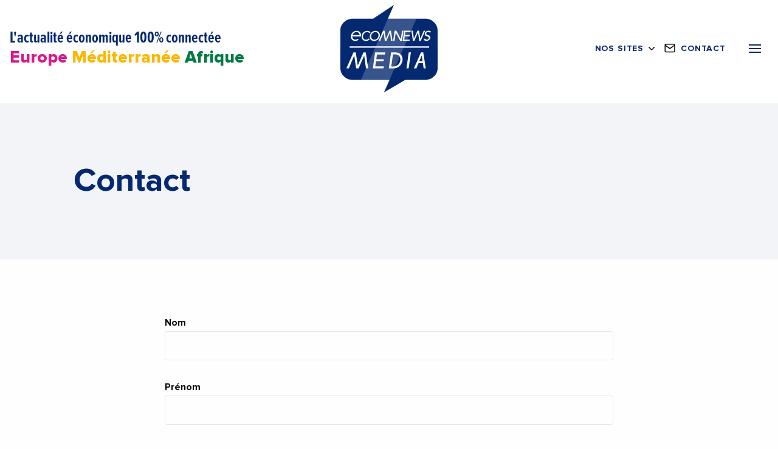

--- FILE ---
content_type: text/html; charset=utf-8
request_url: https://www.google.com/recaptcha/api2/anchor?ar=1&k=6LdRzuAZAAAAABHfhTJvTrQyxVKjeGeCFAI51ZEJ&co=aHR0cHM6Ly9lY29tbmV3cy5tZWRpYTo0NDM.&hl=fr&v=PoyoqOPhxBO7pBk68S4YbpHZ&theme=light&size=normal&anchor-ms=20000&execute-ms=30000&cb=gyx83uz8hdfi
body_size: 49444
content:
<!DOCTYPE HTML><html dir="ltr" lang="fr"><head><meta http-equiv="Content-Type" content="text/html; charset=UTF-8">
<meta http-equiv="X-UA-Compatible" content="IE=edge">
<title>reCAPTCHA</title>
<style type="text/css">
/* cyrillic-ext */
@font-face {
  font-family: 'Roboto';
  font-style: normal;
  font-weight: 400;
  font-stretch: 100%;
  src: url(//fonts.gstatic.com/s/roboto/v48/KFO7CnqEu92Fr1ME7kSn66aGLdTylUAMa3GUBHMdazTgWw.woff2) format('woff2');
  unicode-range: U+0460-052F, U+1C80-1C8A, U+20B4, U+2DE0-2DFF, U+A640-A69F, U+FE2E-FE2F;
}
/* cyrillic */
@font-face {
  font-family: 'Roboto';
  font-style: normal;
  font-weight: 400;
  font-stretch: 100%;
  src: url(//fonts.gstatic.com/s/roboto/v48/KFO7CnqEu92Fr1ME7kSn66aGLdTylUAMa3iUBHMdazTgWw.woff2) format('woff2');
  unicode-range: U+0301, U+0400-045F, U+0490-0491, U+04B0-04B1, U+2116;
}
/* greek-ext */
@font-face {
  font-family: 'Roboto';
  font-style: normal;
  font-weight: 400;
  font-stretch: 100%;
  src: url(//fonts.gstatic.com/s/roboto/v48/KFO7CnqEu92Fr1ME7kSn66aGLdTylUAMa3CUBHMdazTgWw.woff2) format('woff2');
  unicode-range: U+1F00-1FFF;
}
/* greek */
@font-face {
  font-family: 'Roboto';
  font-style: normal;
  font-weight: 400;
  font-stretch: 100%;
  src: url(//fonts.gstatic.com/s/roboto/v48/KFO7CnqEu92Fr1ME7kSn66aGLdTylUAMa3-UBHMdazTgWw.woff2) format('woff2');
  unicode-range: U+0370-0377, U+037A-037F, U+0384-038A, U+038C, U+038E-03A1, U+03A3-03FF;
}
/* math */
@font-face {
  font-family: 'Roboto';
  font-style: normal;
  font-weight: 400;
  font-stretch: 100%;
  src: url(//fonts.gstatic.com/s/roboto/v48/KFO7CnqEu92Fr1ME7kSn66aGLdTylUAMawCUBHMdazTgWw.woff2) format('woff2');
  unicode-range: U+0302-0303, U+0305, U+0307-0308, U+0310, U+0312, U+0315, U+031A, U+0326-0327, U+032C, U+032F-0330, U+0332-0333, U+0338, U+033A, U+0346, U+034D, U+0391-03A1, U+03A3-03A9, U+03B1-03C9, U+03D1, U+03D5-03D6, U+03F0-03F1, U+03F4-03F5, U+2016-2017, U+2034-2038, U+203C, U+2040, U+2043, U+2047, U+2050, U+2057, U+205F, U+2070-2071, U+2074-208E, U+2090-209C, U+20D0-20DC, U+20E1, U+20E5-20EF, U+2100-2112, U+2114-2115, U+2117-2121, U+2123-214F, U+2190, U+2192, U+2194-21AE, U+21B0-21E5, U+21F1-21F2, U+21F4-2211, U+2213-2214, U+2216-22FF, U+2308-230B, U+2310, U+2319, U+231C-2321, U+2336-237A, U+237C, U+2395, U+239B-23B7, U+23D0, U+23DC-23E1, U+2474-2475, U+25AF, U+25B3, U+25B7, U+25BD, U+25C1, U+25CA, U+25CC, U+25FB, U+266D-266F, U+27C0-27FF, U+2900-2AFF, U+2B0E-2B11, U+2B30-2B4C, U+2BFE, U+3030, U+FF5B, U+FF5D, U+1D400-1D7FF, U+1EE00-1EEFF;
}
/* symbols */
@font-face {
  font-family: 'Roboto';
  font-style: normal;
  font-weight: 400;
  font-stretch: 100%;
  src: url(//fonts.gstatic.com/s/roboto/v48/KFO7CnqEu92Fr1ME7kSn66aGLdTylUAMaxKUBHMdazTgWw.woff2) format('woff2');
  unicode-range: U+0001-000C, U+000E-001F, U+007F-009F, U+20DD-20E0, U+20E2-20E4, U+2150-218F, U+2190, U+2192, U+2194-2199, U+21AF, U+21E6-21F0, U+21F3, U+2218-2219, U+2299, U+22C4-22C6, U+2300-243F, U+2440-244A, U+2460-24FF, U+25A0-27BF, U+2800-28FF, U+2921-2922, U+2981, U+29BF, U+29EB, U+2B00-2BFF, U+4DC0-4DFF, U+FFF9-FFFB, U+10140-1018E, U+10190-1019C, U+101A0, U+101D0-101FD, U+102E0-102FB, U+10E60-10E7E, U+1D2C0-1D2D3, U+1D2E0-1D37F, U+1F000-1F0FF, U+1F100-1F1AD, U+1F1E6-1F1FF, U+1F30D-1F30F, U+1F315, U+1F31C, U+1F31E, U+1F320-1F32C, U+1F336, U+1F378, U+1F37D, U+1F382, U+1F393-1F39F, U+1F3A7-1F3A8, U+1F3AC-1F3AF, U+1F3C2, U+1F3C4-1F3C6, U+1F3CA-1F3CE, U+1F3D4-1F3E0, U+1F3ED, U+1F3F1-1F3F3, U+1F3F5-1F3F7, U+1F408, U+1F415, U+1F41F, U+1F426, U+1F43F, U+1F441-1F442, U+1F444, U+1F446-1F449, U+1F44C-1F44E, U+1F453, U+1F46A, U+1F47D, U+1F4A3, U+1F4B0, U+1F4B3, U+1F4B9, U+1F4BB, U+1F4BF, U+1F4C8-1F4CB, U+1F4D6, U+1F4DA, U+1F4DF, U+1F4E3-1F4E6, U+1F4EA-1F4ED, U+1F4F7, U+1F4F9-1F4FB, U+1F4FD-1F4FE, U+1F503, U+1F507-1F50B, U+1F50D, U+1F512-1F513, U+1F53E-1F54A, U+1F54F-1F5FA, U+1F610, U+1F650-1F67F, U+1F687, U+1F68D, U+1F691, U+1F694, U+1F698, U+1F6AD, U+1F6B2, U+1F6B9-1F6BA, U+1F6BC, U+1F6C6-1F6CF, U+1F6D3-1F6D7, U+1F6E0-1F6EA, U+1F6F0-1F6F3, U+1F6F7-1F6FC, U+1F700-1F7FF, U+1F800-1F80B, U+1F810-1F847, U+1F850-1F859, U+1F860-1F887, U+1F890-1F8AD, U+1F8B0-1F8BB, U+1F8C0-1F8C1, U+1F900-1F90B, U+1F93B, U+1F946, U+1F984, U+1F996, U+1F9E9, U+1FA00-1FA6F, U+1FA70-1FA7C, U+1FA80-1FA89, U+1FA8F-1FAC6, U+1FACE-1FADC, U+1FADF-1FAE9, U+1FAF0-1FAF8, U+1FB00-1FBFF;
}
/* vietnamese */
@font-face {
  font-family: 'Roboto';
  font-style: normal;
  font-weight: 400;
  font-stretch: 100%;
  src: url(//fonts.gstatic.com/s/roboto/v48/KFO7CnqEu92Fr1ME7kSn66aGLdTylUAMa3OUBHMdazTgWw.woff2) format('woff2');
  unicode-range: U+0102-0103, U+0110-0111, U+0128-0129, U+0168-0169, U+01A0-01A1, U+01AF-01B0, U+0300-0301, U+0303-0304, U+0308-0309, U+0323, U+0329, U+1EA0-1EF9, U+20AB;
}
/* latin-ext */
@font-face {
  font-family: 'Roboto';
  font-style: normal;
  font-weight: 400;
  font-stretch: 100%;
  src: url(//fonts.gstatic.com/s/roboto/v48/KFO7CnqEu92Fr1ME7kSn66aGLdTylUAMa3KUBHMdazTgWw.woff2) format('woff2');
  unicode-range: U+0100-02BA, U+02BD-02C5, U+02C7-02CC, U+02CE-02D7, U+02DD-02FF, U+0304, U+0308, U+0329, U+1D00-1DBF, U+1E00-1E9F, U+1EF2-1EFF, U+2020, U+20A0-20AB, U+20AD-20C0, U+2113, U+2C60-2C7F, U+A720-A7FF;
}
/* latin */
@font-face {
  font-family: 'Roboto';
  font-style: normal;
  font-weight: 400;
  font-stretch: 100%;
  src: url(//fonts.gstatic.com/s/roboto/v48/KFO7CnqEu92Fr1ME7kSn66aGLdTylUAMa3yUBHMdazQ.woff2) format('woff2');
  unicode-range: U+0000-00FF, U+0131, U+0152-0153, U+02BB-02BC, U+02C6, U+02DA, U+02DC, U+0304, U+0308, U+0329, U+2000-206F, U+20AC, U+2122, U+2191, U+2193, U+2212, U+2215, U+FEFF, U+FFFD;
}
/* cyrillic-ext */
@font-face {
  font-family: 'Roboto';
  font-style: normal;
  font-weight: 500;
  font-stretch: 100%;
  src: url(//fonts.gstatic.com/s/roboto/v48/KFO7CnqEu92Fr1ME7kSn66aGLdTylUAMa3GUBHMdazTgWw.woff2) format('woff2');
  unicode-range: U+0460-052F, U+1C80-1C8A, U+20B4, U+2DE0-2DFF, U+A640-A69F, U+FE2E-FE2F;
}
/* cyrillic */
@font-face {
  font-family: 'Roboto';
  font-style: normal;
  font-weight: 500;
  font-stretch: 100%;
  src: url(//fonts.gstatic.com/s/roboto/v48/KFO7CnqEu92Fr1ME7kSn66aGLdTylUAMa3iUBHMdazTgWw.woff2) format('woff2');
  unicode-range: U+0301, U+0400-045F, U+0490-0491, U+04B0-04B1, U+2116;
}
/* greek-ext */
@font-face {
  font-family: 'Roboto';
  font-style: normal;
  font-weight: 500;
  font-stretch: 100%;
  src: url(//fonts.gstatic.com/s/roboto/v48/KFO7CnqEu92Fr1ME7kSn66aGLdTylUAMa3CUBHMdazTgWw.woff2) format('woff2');
  unicode-range: U+1F00-1FFF;
}
/* greek */
@font-face {
  font-family: 'Roboto';
  font-style: normal;
  font-weight: 500;
  font-stretch: 100%;
  src: url(//fonts.gstatic.com/s/roboto/v48/KFO7CnqEu92Fr1ME7kSn66aGLdTylUAMa3-UBHMdazTgWw.woff2) format('woff2');
  unicode-range: U+0370-0377, U+037A-037F, U+0384-038A, U+038C, U+038E-03A1, U+03A3-03FF;
}
/* math */
@font-face {
  font-family: 'Roboto';
  font-style: normal;
  font-weight: 500;
  font-stretch: 100%;
  src: url(//fonts.gstatic.com/s/roboto/v48/KFO7CnqEu92Fr1ME7kSn66aGLdTylUAMawCUBHMdazTgWw.woff2) format('woff2');
  unicode-range: U+0302-0303, U+0305, U+0307-0308, U+0310, U+0312, U+0315, U+031A, U+0326-0327, U+032C, U+032F-0330, U+0332-0333, U+0338, U+033A, U+0346, U+034D, U+0391-03A1, U+03A3-03A9, U+03B1-03C9, U+03D1, U+03D5-03D6, U+03F0-03F1, U+03F4-03F5, U+2016-2017, U+2034-2038, U+203C, U+2040, U+2043, U+2047, U+2050, U+2057, U+205F, U+2070-2071, U+2074-208E, U+2090-209C, U+20D0-20DC, U+20E1, U+20E5-20EF, U+2100-2112, U+2114-2115, U+2117-2121, U+2123-214F, U+2190, U+2192, U+2194-21AE, U+21B0-21E5, U+21F1-21F2, U+21F4-2211, U+2213-2214, U+2216-22FF, U+2308-230B, U+2310, U+2319, U+231C-2321, U+2336-237A, U+237C, U+2395, U+239B-23B7, U+23D0, U+23DC-23E1, U+2474-2475, U+25AF, U+25B3, U+25B7, U+25BD, U+25C1, U+25CA, U+25CC, U+25FB, U+266D-266F, U+27C0-27FF, U+2900-2AFF, U+2B0E-2B11, U+2B30-2B4C, U+2BFE, U+3030, U+FF5B, U+FF5D, U+1D400-1D7FF, U+1EE00-1EEFF;
}
/* symbols */
@font-face {
  font-family: 'Roboto';
  font-style: normal;
  font-weight: 500;
  font-stretch: 100%;
  src: url(//fonts.gstatic.com/s/roboto/v48/KFO7CnqEu92Fr1ME7kSn66aGLdTylUAMaxKUBHMdazTgWw.woff2) format('woff2');
  unicode-range: U+0001-000C, U+000E-001F, U+007F-009F, U+20DD-20E0, U+20E2-20E4, U+2150-218F, U+2190, U+2192, U+2194-2199, U+21AF, U+21E6-21F0, U+21F3, U+2218-2219, U+2299, U+22C4-22C6, U+2300-243F, U+2440-244A, U+2460-24FF, U+25A0-27BF, U+2800-28FF, U+2921-2922, U+2981, U+29BF, U+29EB, U+2B00-2BFF, U+4DC0-4DFF, U+FFF9-FFFB, U+10140-1018E, U+10190-1019C, U+101A0, U+101D0-101FD, U+102E0-102FB, U+10E60-10E7E, U+1D2C0-1D2D3, U+1D2E0-1D37F, U+1F000-1F0FF, U+1F100-1F1AD, U+1F1E6-1F1FF, U+1F30D-1F30F, U+1F315, U+1F31C, U+1F31E, U+1F320-1F32C, U+1F336, U+1F378, U+1F37D, U+1F382, U+1F393-1F39F, U+1F3A7-1F3A8, U+1F3AC-1F3AF, U+1F3C2, U+1F3C4-1F3C6, U+1F3CA-1F3CE, U+1F3D4-1F3E0, U+1F3ED, U+1F3F1-1F3F3, U+1F3F5-1F3F7, U+1F408, U+1F415, U+1F41F, U+1F426, U+1F43F, U+1F441-1F442, U+1F444, U+1F446-1F449, U+1F44C-1F44E, U+1F453, U+1F46A, U+1F47D, U+1F4A3, U+1F4B0, U+1F4B3, U+1F4B9, U+1F4BB, U+1F4BF, U+1F4C8-1F4CB, U+1F4D6, U+1F4DA, U+1F4DF, U+1F4E3-1F4E6, U+1F4EA-1F4ED, U+1F4F7, U+1F4F9-1F4FB, U+1F4FD-1F4FE, U+1F503, U+1F507-1F50B, U+1F50D, U+1F512-1F513, U+1F53E-1F54A, U+1F54F-1F5FA, U+1F610, U+1F650-1F67F, U+1F687, U+1F68D, U+1F691, U+1F694, U+1F698, U+1F6AD, U+1F6B2, U+1F6B9-1F6BA, U+1F6BC, U+1F6C6-1F6CF, U+1F6D3-1F6D7, U+1F6E0-1F6EA, U+1F6F0-1F6F3, U+1F6F7-1F6FC, U+1F700-1F7FF, U+1F800-1F80B, U+1F810-1F847, U+1F850-1F859, U+1F860-1F887, U+1F890-1F8AD, U+1F8B0-1F8BB, U+1F8C0-1F8C1, U+1F900-1F90B, U+1F93B, U+1F946, U+1F984, U+1F996, U+1F9E9, U+1FA00-1FA6F, U+1FA70-1FA7C, U+1FA80-1FA89, U+1FA8F-1FAC6, U+1FACE-1FADC, U+1FADF-1FAE9, U+1FAF0-1FAF8, U+1FB00-1FBFF;
}
/* vietnamese */
@font-face {
  font-family: 'Roboto';
  font-style: normal;
  font-weight: 500;
  font-stretch: 100%;
  src: url(//fonts.gstatic.com/s/roboto/v48/KFO7CnqEu92Fr1ME7kSn66aGLdTylUAMa3OUBHMdazTgWw.woff2) format('woff2');
  unicode-range: U+0102-0103, U+0110-0111, U+0128-0129, U+0168-0169, U+01A0-01A1, U+01AF-01B0, U+0300-0301, U+0303-0304, U+0308-0309, U+0323, U+0329, U+1EA0-1EF9, U+20AB;
}
/* latin-ext */
@font-face {
  font-family: 'Roboto';
  font-style: normal;
  font-weight: 500;
  font-stretch: 100%;
  src: url(//fonts.gstatic.com/s/roboto/v48/KFO7CnqEu92Fr1ME7kSn66aGLdTylUAMa3KUBHMdazTgWw.woff2) format('woff2');
  unicode-range: U+0100-02BA, U+02BD-02C5, U+02C7-02CC, U+02CE-02D7, U+02DD-02FF, U+0304, U+0308, U+0329, U+1D00-1DBF, U+1E00-1E9F, U+1EF2-1EFF, U+2020, U+20A0-20AB, U+20AD-20C0, U+2113, U+2C60-2C7F, U+A720-A7FF;
}
/* latin */
@font-face {
  font-family: 'Roboto';
  font-style: normal;
  font-weight: 500;
  font-stretch: 100%;
  src: url(//fonts.gstatic.com/s/roboto/v48/KFO7CnqEu92Fr1ME7kSn66aGLdTylUAMa3yUBHMdazQ.woff2) format('woff2');
  unicode-range: U+0000-00FF, U+0131, U+0152-0153, U+02BB-02BC, U+02C6, U+02DA, U+02DC, U+0304, U+0308, U+0329, U+2000-206F, U+20AC, U+2122, U+2191, U+2193, U+2212, U+2215, U+FEFF, U+FFFD;
}
/* cyrillic-ext */
@font-face {
  font-family: 'Roboto';
  font-style: normal;
  font-weight: 900;
  font-stretch: 100%;
  src: url(//fonts.gstatic.com/s/roboto/v48/KFO7CnqEu92Fr1ME7kSn66aGLdTylUAMa3GUBHMdazTgWw.woff2) format('woff2');
  unicode-range: U+0460-052F, U+1C80-1C8A, U+20B4, U+2DE0-2DFF, U+A640-A69F, U+FE2E-FE2F;
}
/* cyrillic */
@font-face {
  font-family: 'Roboto';
  font-style: normal;
  font-weight: 900;
  font-stretch: 100%;
  src: url(//fonts.gstatic.com/s/roboto/v48/KFO7CnqEu92Fr1ME7kSn66aGLdTylUAMa3iUBHMdazTgWw.woff2) format('woff2');
  unicode-range: U+0301, U+0400-045F, U+0490-0491, U+04B0-04B1, U+2116;
}
/* greek-ext */
@font-face {
  font-family: 'Roboto';
  font-style: normal;
  font-weight: 900;
  font-stretch: 100%;
  src: url(//fonts.gstatic.com/s/roboto/v48/KFO7CnqEu92Fr1ME7kSn66aGLdTylUAMa3CUBHMdazTgWw.woff2) format('woff2');
  unicode-range: U+1F00-1FFF;
}
/* greek */
@font-face {
  font-family: 'Roboto';
  font-style: normal;
  font-weight: 900;
  font-stretch: 100%;
  src: url(//fonts.gstatic.com/s/roboto/v48/KFO7CnqEu92Fr1ME7kSn66aGLdTylUAMa3-UBHMdazTgWw.woff2) format('woff2');
  unicode-range: U+0370-0377, U+037A-037F, U+0384-038A, U+038C, U+038E-03A1, U+03A3-03FF;
}
/* math */
@font-face {
  font-family: 'Roboto';
  font-style: normal;
  font-weight: 900;
  font-stretch: 100%;
  src: url(//fonts.gstatic.com/s/roboto/v48/KFO7CnqEu92Fr1ME7kSn66aGLdTylUAMawCUBHMdazTgWw.woff2) format('woff2');
  unicode-range: U+0302-0303, U+0305, U+0307-0308, U+0310, U+0312, U+0315, U+031A, U+0326-0327, U+032C, U+032F-0330, U+0332-0333, U+0338, U+033A, U+0346, U+034D, U+0391-03A1, U+03A3-03A9, U+03B1-03C9, U+03D1, U+03D5-03D6, U+03F0-03F1, U+03F4-03F5, U+2016-2017, U+2034-2038, U+203C, U+2040, U+2043, U+2047, U+2050, U+2057, U+205F, U+2070-2071, U+2074-208E, U+2090-209C, U+20D0-20DC, U+20E1, U+20E5-20EF, U+2100-2112, U+2114-2115, U+2117-2121, U+2123-214F, U+2190, U+2192, U+2194-21AE, U+21B0-21E5, U+21F1-21F2, U+21F4-2211, U+2213-2214, U+2216-22FF, U+2308-230B, U+2310, U+2319, U+231C-2321, U+2336-237A, U+237C, U+2395, U+239B-23B7, U+23D0, U+23DC-23E1, U+2474-2475, U+25AF, U+25B3, U+25B7, U+25BD, U+25C1, U+25CA, U+25CC, U+25FB, U+266D-266F, U+27C0-27FF, U+2900-2AFF, U+2B0E-2B11, U+2B30-2B4C, U+2BFE, U+3030, U+FF5B, U+FF5D, U+1D400-1D7FF, U+1EE00-1EEFF;
}
/* symbols */
@font-face {
  font-family: 'Roboto';
  font-style: normal;
  font-weight: 900;
  font-stretch: 100%;
  src: url(//fonts.gstatic.com/s/roboto/v48/KFO7CnqEu92Fr1ME7kSn66aGLdTylUAMaxKUBHMdazTgWw.woff2) format('woff2');
  unicode-range: U+0001-000C, U+000E-001F, U+007F-009F, U+20DD-20E0, U+20E2-20E4, U+2150-218F, U+2190, U+2192, U+2194-2199, U+21AF, U+21E6-21F0, U+21F3, U+2218-2219, U+2299, U+22C4-22C6, U+2300-243F, U+2440-244A, U+2460-24FF, U+25A0-27BF, U+2800-28FF, U+2921-2922, U+2981, U+29BF, U+29EB, U+2B00-2BFF, U+4DC0-4DFF, U+FFF9-FFFB, U+10140-1018E, U+10190-1019C, U+101A0, U+101D0-101FD, U+102E0-102FB, U+10E60-10E7E, U+1D2C0-1D2D3, U+1D2E0-1D37F, U+1F000-1F0FF, U+1F100-1F1AD, U+1F1E6-1F1FF, U+1F30D-1F30F, U+1F315, U+1F31C, U+1F31E, U+1F320-1F32C, U+1F336, U+1F378, U+1F37D, U+1F382, U+1F393-1F39F, U+1F3A7-1F3A8, U+1F3AC-1F3AF, U+1F3C2, U+1F3C4-1F3C6, U+1F3CA-1F3CE, U+1F3D4-1F3E0, U+1F3ED, U+1F3F1-1F3F3, U+1F3F5-1F3F7, U+1F408, U+1F415, U+1F41F, U+1F426, U+1F43F, U+1F441-1F442, U+1F444, U+1F446-1F449, U+1F44C-1F44E, U+1F453, U+1F46A, U+1F47D, U+1F4A3, U+1F4B0, U+1F4B3, U+1F4B9, U+1F4BB, U+1F4BF, U+1F4C8-1F4CB, U+1F4D6, U+1F4DA, U+1F4DF, U+1F4E3-1F4E6, U+1F4EA-1F4ED, U+1F4F7, U+1F4F9-1F4FB, U+1F4FD-1F4FE, U+1F503, U+1F507-1F50B, U+1F50D, U+1F512-1F513, U+1F53E-1F54A, U+1F54F-1F5FA, U+1F610, U+1F650-1F67F, U+1F687, U+1F68D, U+1F691, U+1F694, U+1F698, U+1F6AD, U+1F6B2, U+1F6B9-1F6BA, U+1F6BC, U+1F6C6-1F6CF, U+1F6D3-1F6D7, U+1F6E0-1F6EA, U+1F6F0-1F6F3, U+1F6F7-1F6FC, U+1F700-1F7FF, U+1F800-1F80B, U+1F810-1F847, U+1F850-1F859, U+1F860-1F887, U+1F890-1F8AD, U+1F8B0-1F8BB, U+1F8C0-1F8C1, U+1F900-1F90B, U+1F93B, U+1F946, U+1F984, U+1F996, U+1F9E9, U+1FA00-1FA6F, U+1FA70-1FA7C, U+1FA80-1FA89, U+1FA8F-1FAC6, U+1FACE-1FADC, U+1FADF-1FAE9, U+1FAF0-1FAF8, U+1FB00-1FBFF;
}
/* vietnamese */
@font-face {
  font-family: 'Roboto';
  font-style: normal;
  font-weight: 900;
  font-stretch: 100%;
  src: url(//fonts.gstatic.com/s/roboto/v48/KFO7CnqEu92Fr1ME7kSn66aGLdTylUAMa3OUBHMdazTgWw.woff2) format('woff2');
  unicode-range: U+0102-0103, U+0110-0111, U+0128-0129, U+0168-0169, U+01A0-01A1, U+01AF-01B0, U+0300-0301, U+0303-0304, U+0308-0309, U+0323, U+0329, U+1EA0-1EF9, U+20AB;
}
/* latin-ext */
@font-face {
  font-family: 'Roboto';
  font-style: normal;
  font-weight: 900;
  font-stretch: 100%;
  src: url(//fonts.gstatic.com/s/roboto/v48/KFO7CnqEu92Fr1ME7kSn66aGLdTylUAMa3KUBHMdazTgWw.woff2) format('woff2');
  unicode-range: U+0100-02BA, U+02BD-02C5, U+02C7-02CC, U+02CE-02D7, U+02DD-02FF, U+0304, U+0308, U+0329, U+1D00-1DBF, U+1E00-1E9F, U+1EF2-1EFF, U+2020, U+20A0-20AB, U+20AD-20C0, U+2113, U+2C60-2C7F, U+A720-A7FF;
}
/* latin */
@font-face {
  font-family: 'Roboto';
  font-style: normal;
  font-weight: 900;
  font-stretch: 100%;
  src: url(//fonts.gstatic.com/s/roboto/v48/KFO7CnqEu92Fr1ME7kSn66aGLdTylUAMa3yUBHMdazQ.woff2) format('woff2');
  unicode-range: U+0000-00FF, U+0131, U+0152-0153, U+02BB-02BC, U+02C6, U+02DA, U+02DC, U+0304, U+0308, U+0329, U+2000-206F, U+20AC, U+2122, U+2191, U+2193, U+2212, U+2215, U+FEFF, U+FFFD;
}

</style>
<link rel="stylesheet" type="text/css" href="https://www.gstatic.com/recaptcha/releases/PoyoqOPhxBO7pBk68S4YbpHZ/styles__ltr.css">
<script nonce="m60MOa5Tf7hRT6bzXdzi_Q" type="text/javascript">window['__recaptcha_api'] = 'https://www.google.com/recaptcha/api2/';</script>
<script type="text/javascript" src="https://www.gstatic.com/recaptcha/releases/PoyoqOPhxBO7pBk68S4YbpHZ/recaptcha__fr.js" nonce="m60MOa5Tf7hRT6bzXdzi_Q">
      
    </script></head>
<body><div id="rc-anchor-alert" class="rc-anchor-alert"></div>
<input type="hidden" id="recaptcha-token" value="[base64]">
<script type="text/javascript" nonce="m60MOa5Tf7hRT6bzXdzi_Q">
      recaptcha.anchor.Main.init("[\x22ainput\x22,[\x22bgdata\x22,\x22\x22,\[base64]/[base64]/[base64]/[base64]/[base64]/[base64]/KGcoTywyNTMsTy5PKSxVRyhPLEMpKTpnKE8sMjUzLEMpLE8pKSxsKSksTykpfSxieT1mdW5jdGlvbihDLE8sdSxsKXtmb3IobD0odT1SKEMpLDApO08+MDtPLS0pbD1sPDw4fFooQyk7ZyhDLHUsbCl9LFVHPWZ1bmN0aW9uKEMsTyl7Qy5pLmxlbmd0aD4xMDQ/[base64]/[base64]/[base64]/[base64]/[base64]/[base64]/[base64]\\u003d\x22,\[base64]\\u003d\\u003d\x22,\x22wpLDrcOgwqvCrsOew6XDp8OhCMKsVmLDmMKiRk85w7nDjxjCosK9BsKFwqpFwoDClMOiw6YswpbCsnAZGsOtw4IfPnUhXVkRVH4RSsOMw497TxnDrWLCsxUwJl/ChMOyw6VjVHhdwrcZSnNrMQVDw6Jmw5gywpgawrXCmRXDlEHCkinCuzPDi0x8HBAxZ3bCngRiEsOTwqvDtWzCv8KPbsO7AMOPw5jDpcK6HMKMw65DwrbDrifCgcKiYzA/GyE1wocOHg0sw5oYwrVqAsKbHcOLwq8kHmzCog7DvWfCuMObw4ZkegtLwq/[base64]/Dtil2wqVJdC7CrFd+Un/Dm8Oaw7nDiMK7DQfCqGpSDDLCmnbDsMKGIl7CpVklwq3CjsK6w5LDrgTDnVcgw7/CuMOnwq8Lw7/CnsOzRMOuEMKPw4zCkcOZGQgLEEzCpMOQO8OhwrANP8KgKXfDpsOxI8KIMRjDtlfCgMOSw5rCsnDCgsKKD8Oiw7XChywJBz3CpzAmwpnDosKZa8OLS8KJEMKAw7DDp3XCgcO0wqfCv8K/P3Nqw6rCk8OSwqXCoxowSMOdw6/CoRl5wpjDucKIw5PDncOzwqbDiMOpDMOLwoHCtnnDpEXDpgQDw6RTwpbCq0wVwofDhsKBw73DtxtBNyt0JcO1VcK0cMOMV8KebyBTwoRJw4AjwpBvPUvDmxg2I8KBC8KNw408wo/[base64]/[base64]/O8OvUMOjwrLCujjDgQ5kPR3Dk8K9OcKxwq3CuRPDv8KPw4Bww57Cq2DCiWfCgcObbcOxw5owVcOiw6nCksOxw4p1w7HDjEDCjyo0Zzw1Olc+WsOhamPCvQvDgMO1wozCkcOHw54rw4PCnioywqV0woDDrsKmbz1gEsKIe8OdGMOlwp/[base64]/DnhYqw5LDiGvCjzpZTmbClHfDocOFw5bCrnHDncOzw4rDoWbDqMORTcO6woDCucOFXjtYw5XDgMOFVmzDk315wqfDohQew6oCHUHDgi41w5w4LivDgkbDjl3CpUNjEF8PBsOGw5NfJ8KuEjDDgsOUwpLDssOWccOyeMKcwpTDgybDs8OzamoZwr/DvzrDgMKWE8ONEcOpw6/[base64]/[base64]/DtzFAw5EoAAXCqm3DjcKyEBfDonDDm2zDicOvGH4lNGIawpBqwoUkwoEjahdVw6nCncOqw6XDtmdIwpg+wq3Cg8OBw7puwoDDjMOVISYYwpRVNwYHw7XDl3xgWcOUwpLCjGpKRkHCp2JVw7/CsR9Hw57ChMKvSzRBBE3DjDzDjgsxWGxQw6RAwrQcPMO9w4vCp8KzTnI6wqVFAUnCscOVw6w5wptyw5nCjC/[base64]/CpltWwqhHw7cBw7clw5HCjsKsI3vCh0zDijDDshHDq8KGwo7ClcO1AMO4dMOYInZaw59gw7rCiHzDgMOpUsOhw4FywpTDgyRFMjjDhhfCkCZhwozDjWgyBWnCpsKWQDwWw7FTRsOaKXHClmd8E8OSwoxXw4DCocOAWxXDmMO2wpRVMsKeWkzDtwxCwrtaw4dEL0Auwo/DtsOww7w+ImVBNhnCosK5DcKXecOnw45FCSdRwoAgwqvCm010wrfDpcKgKMKLUsKAFcOaH3jDgDd3AnDCv8KxwrNoQcO6w6LDrcKXVl/CryHDh8OKB8KYwo4owrPDscOVwonDr8OMc8OPw5PDojI/C8KIwqHCq8OVMA/DiUgpBcOXJ29Jw7fDjcOPAFvDpHcUdMO0wqN/SHBocFnDv8Onw7RxUMK+NnnCln3CpsOXw40ewpQMwp/CvFzDlRJqwpzCuMK4w7lCEMOcDsOtITbDtcKQGAxMwpt+I1Q1aU/CgsKgwpcMQmlwHsKBwoDCl3vDtMKDwr1+w5UZwovDt8KODG0DV8OhBC7CpT3DssKIw7N+FlXCtsK7ZzfDoMKJw449w6w3wqtQBVXDnsOvN8KPd8KBeXx7wqzDthJbExHCuXA8L8OkLyJvwoPCgsKrHnXDo8KNJMKJw6nCssOEK8OXwp8lw4/Dn8K9LsKIw7bCn8KRXMKTCnLCsh/CtTo/[base64]/[base64]/Cq8Ouwp7CoMOuHjlhw7nDlT51QQ/DsUbDpRILwr5swpTDscOMHxNIwpJWPMKiA0jDtFhYX8KDwoPDtTLCkcKCwp8oWSnCjAFuNWzDrG8iw77DhExww67DlsKgWzHCs8OWw5fDjyVBF2sUw713EDjChlAXw5fDjsOmworClDfCi8OEbk7Cj3vCs2xFByg+w5YIYcOvBsOEw43DhyXDnW/Dj31Ydjw6woo5KMKnwqZyw5QCQ1dgJsOQZgbCvsOPUwEVworDhm7CvUPDmirCknh8fk4ow5dnw63DjlDCtF3Dh8Kxw6AmwpLCkx4bFxNrwpLConotMThxGCbCk8Obw4oowrM1w5wPE8KPPsKZw5wZwrIbaFPDkMO8w5xrw7/CqjMcwrsFT8KvwoTDs8KrYcO/GFnDu8Kuw4zCr3lDCDVuwokvLMOPBsOBAzfCq8Ohw5HDsMOGAMOHDl4bG1Bmw5HCtCEFw5LDol/Cvmo2woHDjcOPw7HDlS3DkMKRGUlSH8Kow7jDrnR/[base64]/WMOAw6Q9LijDqUrDt8OawpAOXcOAIsK/[base64]/w5RPwoNtaMOCcUDDr01sw6HDgSDDrFwIw4NaQMOdwo8/w5rDh8K8w714GkdVwprDtcOPMHTDksKYHMKcw7ohwoFJK8KARsOLfcKJwr8bZMK4U2jCpGIQGm0rw4HDlT4CwqrDtMKHSsKRN8OdwpHDvcK8F1jDjMOtIEoxwpvCmMOwKcKOP1TCk8KzW3XDvMKXwoZywpF1w7TDnMOQRSJGd8ODdALDp29/UsOCNU/[base64]/CrcKtw5BOAhx/JsKjwpcBJXsqwpsAOcKqw4c3AQ/CnkfCrcKbw6JuVcKFPsOhwobCqcKOwoEeF8OFe8O+ZsOcw5sKWsOIOSU9CsKYGBfCjcOAw5BCDsOlBnvDhsKtwo3CsMK9wrNEJhBVBRYhwqfChXN9w5pEYmLDgjrCmcKNDMOnwonCqgRPP1zDm2XCl0PCq8OIB8KTwqTDpj/DqxLDvsOLMm87cMKFF8K4dXNjCx1xw7bCoW1+w6nCucKRw68vw4DCvMKtw5okFnM2dcOKw6/DjRxpFMORbjUEACIawoE2PsKcwo/[base64]/DnsKzw7/DqcKDe3DCrDtBwoh5w51GSMKETETDn1AtM8OLBcKcwqrDp8KFWihcDcOZKm1jw4/CqlEaZH4IbxNARUdtbMKVdcOVwp8uDsKTKcORH8OwMMOkIsKeIcO+NsKAwrMwwpZDFcONw4RaUw81MmdXP8KxSDdGLVQzwoLDksOBw6Jnw408w6MxwodgaAp+LnTDrsKFwqoQSXzDnsOfdsKnw4bDs8OURMKiaAbDjmHCmh42wpfCtMOyWg/CssO6SsKdwp4ow4DDqAM2wq4QCm0TwobDimDCsMObP8KIw4zDgcOpwrPCsjvDqcK2TsO8wpAmwrTDrsKFw6rDh8K3acKadV9fd8OrExDDoDrDhcKFCsKNwrnCkMOkZjEtwonCicKWw64YwqTCrz/CiMKow4XDuMO7w7LCkcOcw7gHCiNoHA/DiG8swrsCwrtzMXFZEnnDmsOgw7DCt0vCs8O2KBLCmBjCq8KTLcKXU3nCgcOaPsOewqNAcmNWMsKEwphrw5fCpCF2wo7CosKdZ8KIwqUvwpwCM8OiOgPCi8KWCsK/HixDwr7CrMObKcKdw64Fw5l3VDoBw6bCti0rccKfDsKWKWc2w6JOw4HCqcOMf8OEw6dEYMOtOMK/HhpTwr7DmcKtFsKrS8KTbsOCEsKOSsKYCUkeOsKBwqFdw7fCmsK4wr5JIAbDscO/w63CkRxPPDg0wq/CvWo2w5vDqUrDnsK8wqFbXi7CocKeBQ3DpcOHc2TCoSjCs1VMWcKLw4fCpcKywotbcsK8W8KDw44Lw7bCgDhAK8OSDMK/[base64]/CsDvCsynCmyTDinfCvUPCq8KOwrvDgUXDhWkyRMOIwpvCkTbDsEzDnWliw4wVwrzCu8KSw4/DtGUcfcOXwq3DmcKFZ8KIwrfCu8Krw6HCoQ5rwopzwpJlw59mwo3Dtm52w5JVX3vDo8OKDDXDtkXDu8O1PcONw5ZuwooYIsK3wprDtsOUTXbCqzs4PDvDggR2wrojw5zDvlQlRFDCv1p9IsKPV25Jw7JWHB5PwqbCiMKGXE9+wolEwppqw4o5PsKtd8Olw4DCnMKrwp/Cg8Ocw7lBwqDCiiNGw7rDtnjCg8OUFg3CpDXDusOHDsKxLmtIw5o6w5VRPk7CngV8w5gjw6lvJlAJacOAM8OjYsKmPMOLw4lAw4/CmMOECHvCgyVxwrUPCMKpwpDDml1jZGHDoDnDo0xxwqnCqhYpMsOuOjrCmmzCqjQIcjbDvcKVw713f8K5BcKXwpc9wp1JwowaAGktwqPDnMKCw7TCjjNUw4PDh1cEJD4iJcONwoDCnmXCs2sLwrDDtys/RFgEPsOpCGrCs8KfwoDDhcK0Z0bDtWRgCsK3w58mW1fCvsKtwp9kF3YsJsOXw4DDmA7DicOTwroGXTPCmFp+w4Z6wppsL8OHJA/DtnbDrMK8woVjw6IJGA3Dv8O0ZG/[base64]/CqkwZEsO0w4AQRWEAHcO+wozCu38twq7Ds8Kkw5TDnsOnBANUQcKQwqHCoMO1WTnCkcOCw4XCgCXCh8OCwqTCtMKDw61FLBLCgcKaQ8OaUSPCucKhwqHCkD0CwpvDkHQJwoTCtRwcwq7CksKIwpRZw5QawobDicKuXsOhwqLCqSFnw7tpwpNSwp/[base64]/[base64]/XWQ4QDbCpcOuQMKOw73DgHjDumTDm8OfwpXCniN0P8KYwrfClybCmm/Cr8KOwrbDg8OKQ2JZHWrDmXUUej91IcODwp7CtGppT0p3WQbDvsKwSsOROcO7bsKoOMKxwpJBNCnDssOpHkTDk8K+w6ovbMOuw6d4wrvCjEJJwq7DmxYwPMOKWMOrUMOyQmHCn3fDlx9/wp7CvCHCoVwtHUfDq8KzEsOZWDPCvFZ6N8KQwp5tNjTChSJIwol9w6HChsOEwolSa1nCsRrCjh0Pw7bDrDIXwr/DggwwwozCk09ew4jCnS4kwqIUw59ewqYNw5h0w6IlJMKXwrLDvU3Ck8ORFcKxScKewo/CtAxdfy8IfMK1w5bCpsO0H8KUwpN+wp8TCQBGw5TDmVNEw4nClAddw7PDhUBbw71qw7rDkwMwwpYDw5nCi8KHaWrDkQdOV8KnQ8KNwqDCusONaB4vNcO+wr/[base64]/DmsOfP0rDpMKow5o8BDnDpm/Dozs8TMO6QG5iw4DDp3vDjMO7M0HDl3knw49Uw7bCv8KPwpzCncKAdTrDsF7CpMKVw4TCh8OWfcO7w4gHwqjCv8O6D115TjwTK8KCwqXCnnDDvVrCthtswoIgwqPCrcOmF8KNPy3DvHM3ecOmw47ChWd2YCgPw5bCjShGwoRWR3rCoxTChyJeBsKlw4/DmsKxw7s3DELDg8OOwoLDjsO6JsOQTMOLLMK8w5HDoGDDuDbDgcKvDMKcFCnCrSRSJsKLwqwHFcKjwokcR8Osw68UwrUKN8K0wrHCpcKIajg1w4nDm8KhBC/DilXCvcOGHDXDnil1I20tw4rCk1PDhzHDtzsFYFHDoW/CiUxVQ2gsw7LDisKEbUDDi2oMFR5GdMOjw6nDj21lw5cPw4Z1woITwrzCsMOWbiPDiMOCwrQ1wpzDj2AKw6FJI1IRVlPCpWrCugQ0w6MLW8O1Gyt3w47CmcOswqfDvgo6AsObw5FNaU4nwr7CscKxwqjCmcOHw4bCksOnw5jDusKfWHJuwq3CnzZ6PxDDm8OhBMO/w7PDlsOgw4Nuw7PCpMKWwq3CpsOOBkLCjHRCw4HDsFDClG/[base64]/KcK+w5/CrMOywpLDmhPDocOcw4/Co8KUS2HCjlocWMOowqvDocKfwpBrCSw8KhzCsnhdwo3Ci1oQw5PCrcKyw7bCl8OuwpbDsRPDncODw7jDlU/CtG/CjsKNLjpUwqF6UGnCpsO4w4fCs1vDp1DDusOkHCNDwqMQw5cwQjtcWlwfWWJ2MMKpGsOdCsKAwonCuA/CrsObw7tCQgx0YX/CkHEEw43CosOywqrCqFggwpPDnHMlw6/[base64]/Cny8oDcOVwpM2w47CjlnDl37Dpxk5wqpNTXzCjnjDgQgNwpTDrMOkRCBmw5tqKk3CmcOUw4jCtxrDux3DhB3DrcOYwq1kwqMUw6HDtivDusKmU8OAw5cMXi5Ww48dw6QPXlVIRsK/w4RbwpLDki45wq3CpmDChErCpW5lwpPChcK6w7HCozAywpNqw7VuF8OLwqDCjMOYwqnCicKicWA/wr7Cv8OpQjTDgsO4w5wMw6bCucK3w4FQU0LDmMKVYBDCm8KNwphWXDp1wqBjEMO4w5TCl8O9DXRrwolLXsOEwqFvKRdBw6RNZ1DDisKJRQnCnEM3ccOZwprDscO/w53DisOSw49WwobDrMKYwpJGw5HDnMOhwq7Cl8OuHDQGw5nCk8OFw7TCmjtVYVpMw5XDgsKJKWnCuiLDpsO6TSTCpcONX8OFwoDCpsOKwpzCrMKxwrUmwpMgwqpcw5rDo1LClUzDol/Dm8Ksw7DDtwZAwq5/[base64]/IHsxOcKnwoHDh0XDvcOQw6/DtF3Dl8OMU3DChFEWw75Ew7hMw5/[base64]/CmxjCgsOBw4gOw5o3wq/[base64]/[base64]/CnRjCkMKqwrIlIcKIKyQmwqYwwrsBJyHDpSE0w5U3w7Jlw7zCjUrCvFZow5bDogcJFU7CoyhWw7HDghXDvWHDm8O2TUYLwpfCoQTDrTnDmcKGw4/CusKwwq1lwrRmOxnCsHsnw5rDv8KPNMK1w7LCrsKFwpwfJMOiNcKMwpNpwpUIbgAIYhXDocOHw5XCoRTCsmbDumTDo2tmfHIGZS/CmcK9d2AYw7DChsKEwpx8YcOLwpZQGXXCjhoJw5vDgcKSw6XCpkpcaDvCiS5wwpFVb8KdwpDCgzTDicOkw6wGw6U/w6F1w5ofwrTDvcOdw7TCoMOGD8K/w4pKw6vCuyEEesOYAcKVwqLDm8KiwprDlMKYZ8Kewq/[base64]/DqUfCncKdfWUBw7w/[base64]/w7VCwoDCvMOdwrViw7RUw4DCvMO9WC3DrC7ClcOOYBZQwr5FCmnDq8KSD8KJw4pnw7Nsw6PClcK/w7tSwo/Cg8O/[base64]/w4DDisO6Y8KswonDv8K7w6LDoVAswpPCoMOtFmvCmsKJw5whGsOGE2gGecKPA8OSw5rDizcNOMOIM8OFw6XCkkbCiMO0TcOlGi/CrcKnCMK7w4Q+ZgYTNsKFG8OlwqLDpMKUwrNsfcKGd8OFw4Nqw6DDhsKERH/[base64]/CuzVAVVjCucKMwrR2P3cSw51/w6ktX8KUw5vCmW8Sw74BHQzDs8K5w4tPw5vDl8KkQsKldh5KMwBHU8OWwpnCksKyRjtpw6Eew7XDj8Ovw582wqjDtSMTw6rCuSHCiH3Ct8K/[base64]/DuEfCmsOkw7jDjCDCk33CkMODSsK0w4Q+Q09UwowKPBgUw5zDgcKRw5TDo8K3wp/DgcKfwrpQZMOZw57CiMOjw5BhTC/Dg2s2D3gaw480wp5IwqHCrmXDoGQDMCvDvsOcFXnCpjHDjcKSFxrCs8K+w6TCqcKqAkV+PlJTI8KJw6JTGTvCqHBOw4XDqHZTw60Nw4DCs8OJJcO2wpLDvsKFKSrCjMOnLcONwrNKwq/[base64]/Dk8KXwrPDqsOgw6LClcKZw5RJw4lPwqrDlsKjdGfDvMK2Fihew7UvHHw5wqLDgV7CtmvDksK4w6s2QTzCnwNrw5vCkF/DusKzS8Ofe8O7dTbDmsK2f33CmnUbGMKba8OXw4U5w70cOAVpwrFGwqwAXcOOTMO6wqdkScKvw6/CmMKLGyVmw6Z1w53Dpgdpw7TDksO3CG7Dr8OFw5kYDMKuGcKlwrzDo8OoLMOwUgpRwpwWGsOtccOpw6TDvTI+wp1TOWVMw7rDg8OEN8OTwrZbw5zDucOSw5zCp3xDbMKlWsOkMRfDo1vCqMO9wqvDosKnwqjDlcOGBkhuwp9VaBZEasOneCbCuMK/e8KMSsKIw4TClTTDjAUzwppYw5tlwqHCs0liFsKUwojDm09iw7ZBQ8KWwrrCvMKjwrUMF8OlMRBKw7jCusKRYcO5LsKfFcKpw4cfwqTDjWYKw7VaLBQaw6fDtcOfwobCuXR/ZsOcw6DDmcK/Y8ODN8O4XBwXw79Sw77CrMK3w5XCgsOUCsO1wpFrw7sTY8OZwqnCjRNjRsOZOMOOwrJ8BVrDq3/DhVHDp2DDr8Kbw7RSw4/Dg8Khw68ETRvDvBfDnUoww5wLRz/CtUXCvsK5w65aLXAUw6fCqcKDw4bCqMKFMCc/w4cIwppYAjwJSMKGTR7DrMOrw67CmcKnwpLDl8OdwoXCui/DjsOdHzDDpww9BA1twqXDicO8BMK/[base64]/CrEIQw4jDgSrCv8Obw5IeF13DvRhDwqZlwr9PN8OObsOqwoolw4cMw6ppwoVQXVDDqnnChS3Cv1Nkw4TCr8KxcsOWw4jDhMKSwr/DscKTwp3Dq8Kww5vDosOGCTJXdUtDwqPCrBFpXMOeOMOsBsOAwodVwojCsj1bwo0DwoJPwr5MeiwNw7IOT1oaNsK+L8OYEmVww6HDh8OQw57DqAwdUMOQWjbChMOGF8K/fE7Cu8Ogwqg5FsOmQ8KMw5Ioa8OQU8KVw4Eaw5djwpbDq8O+wpLCt23DrsKjw49KecKVFMKiOsKgUVnChsOcdBoWLQIHw5Z/wrDDmsO8wp8bw4PCkzshw7rCpMOWwr7DicOZwpvCqMKvMcKxCsKdYVoUDsO3NMKcM8KCw7oOwq19aQQraMK6wogybsONw53DkcOXwr8pOC3DvcOlBsOoworDnEzDthEKwr8UwrtGwrQSNcO2R8Kjw6gQQmbDtVXCqnfCl8OGDyBtcw41w43Dg3t7F8KjwpZ/[base64]/CgwAuPhk+w5DDlsOaFA7Cr8KbLlzClMKuTALDuRvDnmnDr13Cl8KMw7oNw4vCvlthSkHDjMOvUMK7w7VgZVnCr8O+DGQ4w5oSeg4SOxpsw73CkcOKwrBRwr7CisO7L8ONJsKaCDLCjMKUGMOfRMO+w5REBS3DtMOkR8OnAMKRw7FtHAYlwqzDokZwDsO0wq/[base64]/CcKyI8K6bgVQwo9ZDyDDj8OfKBRIw6TClsKjcsOVAA7CrTDCjWAHQ8KGHsOkU8OCJMOSdMOjFMKGw5TCgjnDhlDDhsKMSVnCq0DDpsK/QcK/w4DDtcO+w6w6w5DDvkggJF3ClsK6w5nDhj3DssK3woo8K8O8LMONV8Kgw5kww4DDglHDjQfCnHPDmljDnRXDtsKkwolVw5/DjsKewoBUw6lSw74gw4U4w5/Cl8OUQhDDoG3DgQbDnsKRYcOfZ8OGE8OKesKFIsOfE1tfeDXDh8KQP8KOw7BTGipzJsOBwqYfK8OBIcKHMsK7wqvCl8Otwqs9OMO6FQDDsDTDvBLDsVDDvVYewokIZisGTsO8w7zDiyPDmTASwpfCq0PDncOBdcKAwrV1wqrDj8Kkwpk2wozClcK6w6F+w5dnwq/DlcKaw6fCsCbDlTrCj8O5VRjDicKcFsOMwrfCvRLDocKDw5EXU8Omw7cbL8OJacKrwqQ9AcKqw7PDv8OeRyzCnVHDolYZw7MWaFR8dxXDiGbDucOYBCJpw60dwpB4w4/Do8Onw7I6OcOcw4RKwrUGwpHCnRzDpW/CkMKsw7/Dl3vChsOHwrbCgxDCgcOLZ8KFKBzCsTDClkXDhMOMLkBFw4zCqsO/wrcZCwsfwq/CqHLChcKhJhjCpsO1wrPCmsOBwrnDncO4wr0zw7jCu3vCnjDCqwDDvcK/FCXDgsK/N8KuTsOiDGplw4DCiHLDnxAUw7vCjMO/wrlCMsKsARdTDMKUw7E0wqbChMO9KsKHczZcwqLDuU3DjE9nMhHCj8OjwpxhwoNZwpfCvCrCksOjW8KRwqgiZsKkBMKQw6/CpmkbO8KARXzCnB/[base64]/DiMORI8K/woZ7fsOgwqfChsOAwr7DlMOnw5UeI8OabMOWw6jDusKIw7BNwpPCg8KoZgR/QBhZwrVCTVNOwqojwqtXGHnCkcOwwqBOwrwCXDbDjcKDVjDCoTQ8wp7CvMO9W3LDqwkewo/DnMO6w4TDgsKIw4wKwp59EEYhB8O5w7nDhizCk2NidgHDg8OaVMOywrDDrcKuw4rDosKtwpnCiAJ3wpBfRcKVE8Ofw7/[base64]/[base64]/[base64]/EEwPBcKBcMOIwozDrMKrw4jDiMKUwr9MwrXCpcKlGsOuKMOrbhnCtsOBwqhHwqctwq8CXyHDpTTCtAhdE8OkL1zDqMKLFcKZbDLCtsOkGsOtSH3CvcO5VQ7CrwnCr8OeSMK5MTDDhsKDY2wSaWlUdMOzEiI/w6VUZcKHw6F4w5zCgU0IwrLCisKIwoDDq8KBS8KhdyUMZhclbH/DqMO7IGBlDcKDWnHCgsK0w7LDhkQSw5HCl8ObYAVcwrI4HcOMZMKXYmPCgcKGwopjDmHDqcOCMcKyw7k4wpPDkFPDoDXDri9pwqAlwpLDnMO9wrg3cSrDkMKGwpnCpU5fw73CuMKKD8KDwoXDvRLDkcK7w43CtcOjw7/Di8OOwrHDmQnDncOxw6N3UDJJwrPCssOKw7DDjjY2JgPCmHtAc8KaL8O+wojDp8KtwrBmwqZCEsKFZi3CjD7DpV7CmsOSYMOpw6Q/EcOmTMO7wqHCk8OqPsOuH8KowrLCh3ktEsKWNyvCumbCqXrDh2xyw5cDJWjDo8KPwqTCvMOuOsOTI8Ojb8KtUcOmP2N1w5sFZE0/w57ClsOBNjPDm8KlFcOjwqQpwr0fasOXwqnDqcKYJMOWKH7DnMKIIARMVFXChFgKw7U5wrnDtcKse8KCb8KzwpF9wpQuKUhmHQ7DmMODwpXCtsKvXExrDMOWBAw6w5xSOUxnA8OZHMOhGCDCkGHChB9uwpDCgkvDiF/Clk52wppbQTRFKsKdbcKyLChZLmVrHcO4wr/DiDTDjMOCwpTDlnHDtcOuwpQ8GibCo8K4OsKKcWpTw5Bywo/Cv8K8wqXChMKLw5BIecOHw7txV8OlEmdnLEzCn3fCrBjDh8KdwoLCgcKiwpTCrSsRLcO/aRnDocKkwp9xOHTDqQvDvkDDgsKsw5XDs8OVw4E+BGPCn2zCvR1CKsO2wr3CsXbCv2bCuz5bOsOsw6kLdiJTb8KswrI6w53Cg8OUw7Nxwr7Dqgc2wrPCogjCncKowrZXPmDCrTfDl13Cvw/Do8OiwrV5woPCo2ZQD8K8aCXDjixyHyfCoC3Dv8OJw5bCucOPwofDlAfCgQI/XMOmwpXDk8O1YMKqw7pvwoLDrsKiwqdKwqQ5w6pVD8O8wrFXV8O4wq8SwoQ2acKsw6RFw6nDumx/wqXDl8KqU3XCkxxOZRvCuMOAfMOPw6HClcO6wo8dI2DDoMOaw6vCvcKhd8KUBELCk1Fxw6NKw7zCucKOwqLCmMKUXsKcw4JMwqVjwqrCosOQeW4rX2lxwolswqAhwrLCvMKOw7HCkhnDhkjDjcKRMS3CvsKifMOzUcKwR8KcZC/[base64]/[base64]/WSDDvMKjwrPCo8OKwozCgMOcw7h6bsKkMQlXwqHClcOrYirCsV5IOsKDD1DDksK8wqB0EcKCwoNpw4HDmsOsSicyw4jCpMKkHkIRw7bDjQXDlGLDhMOxKsOjEAcSw6/DpQ/DiBLDnjxqwrJ/a8Oowq3Dh0xbwq9rw5EaZ8OOw4ccHwvCvTnDlcKBwrhgAMKrw4pNw49uwopzw5dzw6Ivw4HCmcOPVFLClWdyw5M4wqfDg1jDmUlyw5FvwoxbwqADwq7DoXojTsKQfcOXw7/Cq8OEwrR/wq3Dq8OMw5DDtiYWw6YnwrrDi3vCmS/[base64]/DkSnCkcKUIiUJTMODwoPChWZtYxnDosOgF8K/wpDDmSvDtsOLHsOyOkhFY8OIUcOFQicEQcOPJ8KPwpHCn8KZw5XDohZew6dZw6DDlMOMKMKOCMKoOMOoIsOOecKYw6LDu2HCrG3Dj3FheMKHw4PChMOdwonDpMK+ZcOywrPDvlEZci3ClAnDtRxFKcKPw53DvSbDuiUqHsOmw7hnwptnAS/ClFdqS8KOwr7CrcOYw618c8KBDcKuw5lAwqcMw7LDlMKMwrIremDCh8K/[base64]/w4LCjnUTw7tzQl3DhMKIw786w6RCd1chw6jDsHxuwrhbwovDtVUuPxQ/w5okwo7CtlMJw7cTw4PDhkzDkcOSNsKswpjDpMKOZsOtw54MQsKFwqccwrMSw4HChcKcH257w6rCgsO5woRIwrDCmwPCgMKnEnPCmztFwrHDl8OPwqlAwoBCfMK6PBooLDVUL8KeR8K6wrc/[base64]/CinrCj2FJw5sjdW/CgsKPw7rCnsOgBQ5bYcK1F3k4w5l7asKfacOCc8K+w7ZVw6bDi8KPw7dlw7lpbsKbw47DqiDDgks6w5nCv8K7CMK7wqMzFHXDlkLCtcKJOcOjA8OgGinChmA/PMKyw6XCvMOKwpBEw7zCocOkAcOWJSx8BMKlHXBrWGfCusKRw4UhwpfDtgLCqcKzecKuw71GRcKzw4DCs8KcQQzDt0PCqcKffsOPw47CqjbChS8uLsKQLMKLwrXDgBLDuMKXwqrCjsKLwqEIJjTCusKaHGI0esO8wrUDw4VhwqTDpmcbwrJ/[base64]/Dm8KcwowNwoPDlW4ga3nDnnHCnMORSlnDlMKYd0xjBcOLKMKbC8Okwokbw5TComtEDMKWQMOBGcObQsO8HznDt2nDuxbCgsKXDsONZMK/[base64]/ZlEPYsKKWB/CiHvDlEjDrsOFw7HDksOTEsK+wrAcNMOaDsO3wpPCmWjCqBNcOsKVwrsCMmhPXzwpPsOaWDTDqMOJwoU2w5pLw6RSJzbDtjbCj8O/[base64]/DkMOew7NKTsOIJhhFCMKJYCZvwogQwr/DoFdCfErDohnDjcKlAMKpwp7CkCp/QsO7woJLLcKMDT/DgCgSPjY5KkPCncO4w5vDvcOawpPDmsOMR8KwXFNfw5TCh2hGw5UYHMKMW1vCncOpwqjCr8Oaw4LDnMOtKsKJL8OKw5vCvQvClMKZwrFwbFdiwqLDsMOVbsO1JMKUWsKfw6YkHmosRidSXhnDnh/DrAjCvMK/wpHDlDTCmMOOH8KTJsOWa2ovwplPLkkNw5MiwqvCq8KlwoBrQgHDosKjw4/Dj2DCtsKxw7lJbsO0w5hoD8OEdhrCngtAwqZwSVnDvivCmgTCvMORF8KdB1LDpsO+wpTDukpbw4rCscO6wpjCnsObRsKsK3VSCcKpw4RbAnLCnXPCn1DDncOcB1ESw4dRXD1WRMKAwqnCocOxZ2zCsjELZBEGHE/DtVAEHGnDs0rDlBt4AGfCjcOSw6bDmsKhwoHDj0ESw7LCqcK8wqE+WcOeBcKZw4Yxw7x/w63DisO3wqIcLwFvd8K/UyY0w4pnwoZ1QgdRLzrCp3TDocKrwpFkaDkNwovCocONw4Upw5/CocOpwqUhbsKQamvDjgshUVrDhnfDjMOXwq0VwrNBJyg1w4PCkR45UnleRsOTw5bCkhvCkcOUW8OKB0IuYDrDnRvCpsOow43DmjjCpcK5PMKWw5UQw7nDjMOyw7pwBcOZKMK/w5rCugl9FjjDgjvCu1DDscKRXsOfAzRjw7xGIlzChcKQNcKCw4t3wqUqw5EiwrLDi8KlwrvDkkIPDl/DjMK/w67DiMOdwovDlyhuwr5mw5HDvVLCn8Oec8KdwoTDh8KafMOqDlw/DsKqwrDDmBbClcOIZMKPwopcw5IGw6XDv8Onw4bDtkPCsMKEK8KewpHDtsKqVMK/w7l1w6kOw6QxJsKiwqI3woIgbQvCq0zDuMKDY8OTwoXCs2zDpxICaFbDvcK5wqvDucOXwqrChMO2wqbCtSLCgUgxwpVJw4vDqsKpwqrDusOWwoHDkw7DvsOaNlFlMRZfw6jDv2rDpcKaScOSQMONw43ClsOONMKqw5jCm0/DnMOZb8OkYSPDgF1awotCwpxhZcOBwozCnSoIwqVQFTBDw4rClE/CiMKPWsOjwr/DuwJ0DTrDoQQWXFTDmAhlw6wzMMOJwr1HMcKFwpgQwpkGN8KCEMK1w5/DsMKgwoQtBy7DhWnClHMDfno6w6YywrXCtsKXw5h3d8Ocw6HCmS/CpTXDpXXCnsOmwoFZw5rDpsOqd8OdT8K7wqgpwoIdKVHDiMOWwrjCrsKpOGfDu8KEwp/[base64]/[base64]/[base64]/DmmHDiUp7XsKyw5x9w5/CiinDsMK+wpzCpMObcMKHwr0ww57DpcOLwphQw53CqMK3ScOBw4sSe8OgVShBw5DClMKLwrArL1vDpWHCpzADTAtHw4PCucOUwpvCrsKUdMKMwp/Duk4kOsKIw69kwrrCrMKfCjbDvcKsw57Ci3YEw4TComVPwpkdBcKow6c/JsOmTMKIAsOcJMOUw63DoDXClMK4a0ARMl7Dn8OeZsKJHl0dehgqw658wrUrWsOIw4QmdUwgGsO8QcKPw4DDnSvCi8Obw6LCni3DgBrDqsK5E8O2woFtWsKhX8KsSUrDiMOPw4PDk21Ew77Dr8KGXxnDusK4wo/[base64]/UEETw40KaR94csOnSMOTScOTwpHDn8O/w6Iiw64NbMOJwoN+SUoywpbDjlE2NcOyZmQnwr3DgcKkw4lJw7DCisKNUsOhw5rDjTLCksODAcKQw7zCkVLDqBfDmsOVw64Fw4rDqCDCi8OwacKzQWbDi8KAG8KUcMOxw4cVw7Viw6sVYGDCgXHCjivDkMOcKEV3Ki/[base64]/woomUzzCkVDDukx6wqphw5nCkQXCn8KVw5zChTHDomvDrD4heMKwV8K8woV5V1XDu8OzAcKCw4zDjwlxw6HCl8OqbxYjwrgcVsKqw5lqw5HDo3rDlHbDg3nDgAomw71HCj/CkkfDmsKcw5JMShLDgsKfTBsIwp3Dn8OQwoHDiRZJdsKlwqpOw6MGPMOTGsOOesK0wrQ/H8OsJsKudMOUwoLCqsKRezMmbDhVDj5nwrVIw6vDlMOqS8OsSgbDgsOIPGMuW8KCHMOWw4bDtcKRThMhw4PCliPCmGXCrsOZw5vDvDUfwrYBMx3DhkXCmMKDw7kkJi97Lx3DoATCkyfCrcOYNcKTwq/CsgkAwr/ClcKiU8K3TsOWwqdAEcOVFGQLF8O0wrdrEgx/KMOuw5ttN2t/[base64]/DvsOywr7Dt8O1BE7DvcO0wo3CskdQGTLCm8OJIMKTP0PDtMOSCcOvNVjDi8OBIMKgYQ7CmMKmH8OFw64Iw5NewrTCi8OjGMKmw78mw4heTmzDqcOCRMK7w7PCv8OAw5pLw7XCo8OZJUodwpXDp8OAwqFcwo/[base64]/Cl8Kve8OvUMKoZsKwwrzDqcOtWm9zLTHCrsKRT1zColXDmAsUw5IcAcOfwrFKw4TDpA9Lw5DDucKswoN2BsKwwqrCs1DDgMKjw5QKJDcRwqLCpcOZwqXCkh4QWWs6bnfCs8K6wp/[base64]/DmXbChsKSw7ElfRZow55LXcOMcsO+w5ZpSGFLZsKBw654QV9SZhfDhyDCpMOfYMKfwoUkw6JdFsOqwoM9dMKWw4JaCm/DrsK1X8KKw6HDn8OZworCrivDusOVw79cBcOTdMOIY1HCu2nDg8KtK3DCkMOYH8KIQl7Cl8OLe0QPw47CjcKze8OzYUrDownCi8KswpDDqBpOdVx8w6o8wrp1w5TDpn/CvsKgwqnDl0cUIxhLwrQ9BhMdeTPCmsKILcK0PFJQED7Dh8KCOEDDncOPU1jCoMO0I8Ovw5wDwoFZdR3CmMORwqXCpsO3wrrCv8OgwrXDh8OFwoXCkMKVFcOEalPDlzfCrcKTYsOcwrpZdQxODnTDtQ46KHzCjCoFw4Y4ZU5kLMKYwoTDgcO/wrbCvEnDq33Cm0ZwWMKUQcKwwp0NHWHChVUBw4duwrHCmjpgwpXCuy3Dk3ogZDbDowHDpyJkw7oZeMK/FcKqOVnDgMODwoTCucKewqPCksKOJcK2OcOAwo9sw47CmMKQwrBAwqbDtMK2VUvCkRhswpbDswHCoTPChcKrwrMAwqXCvXHCtwJGM8Kyw7jCmMOPBQPCnsOAwptIw5bDlSXCucOrL8O4woTDusO/wqgBPMKXP8Oaw6bCuTHClsOAw7zCqwrCjmsKe8OMGsKhVcKUwosjwqfDpnQ1OMK4wprCl3VxSMO+wqTDo8KDF8Knw5nChcKfw5VSOX50w5BUPsKZw47CoUJ0w67CjUDCux7CpcKyw4sKNMK9wrFqdRh/w77Ct0RoSDYIUcK5AsOWTgDDlWzCvEV4AAcUwqvCg3Amd8ORIsOrbiLDkFBdEsKhw6w7a8OcwrpkQ8KuwqnCg3EKXFQ2ISYNAMKnw6vDpcOkY8Kyw4x7w5LCqj/ClQpMw5HCnFjCn8KFwpozw7TDjWvClE5jw7cQw4fCqHcbwpQ6wqDCtlvCtXVkLmMHRidxwq3Dk8ObM8O0czAXOcOYwoHCl8OTw7bCvsOCwql1LT/DiR4lw4FMacOYwoPDp27DpcK7w6skw5LCj8OuUg/[base64]/DnsOiHifDvxnDkl5qwqgTAMKCwoAzwq3CvsK3w6DChiBaT8KjDsOpagjDhRbDo8Kuwrh5YcOkw7NhccO0woRcwqpSfsKyQ0TCjE3Dq8KFLh0Qw5UxHyXCmgNxwo3CnsOLZcK6E8OxLMKqwpfCjsOrwrVKw4RXbzjDgWpaQWYIw58/[base64]/Dt13CtsOOQ0bCpsOXwrXCuDDCmVXDtcKJecOjbMO3WMKtwpVHwq51E0LCpcOaesOuOSxLS8OWdg\\u003d\\u003d\x22],null,[\x22conf\x22,null,\x226LdRzuAZAAAAABHfhTJvTrQyxVKjeGeCFAI51ZEJ\x22,0,null,null,null,1,[21,125,63,73,95,87,41,43,42,83,102,105,109,121],[1017145,420],0,null,null,null,null,0,null,0,1,700,1,null,0,\[base64]/76lBhnEnQkZnOKMAhnM8xEZ\x22,0,0,null,null,1,null,0,0,null,null,null,0],\x22https://ecomnews.media:443\x22,null,[1,1,1],null,null,null,0,3600,[\x22https://www.google.com/intl/fr/policies/privacy/\x22,\x22https://www.google.com/intl/fr/policies/terms/\x22],\x227yEX+tsKKAiglRCVTdtSrQAR61XvaIic/qJd1zieUAI\\u003d\x22,0,0,null,1,1769041323251,0,0,[71,198],null,[209,155,223,2],\x22RC-WUg2NEoESqpV_Q\x22,null,null,null,null,null,\x220dAFcWeA44CuI5WT-kJCNBHX3lAEh6xn2LbaJI2C_7BVgVf64NU3hiEds9OdSA8GnaMONst70A92Q7sJIU6UvT6luQwZ6xRFjtzw\x22,1769124123286]");
    </script></body></html>

--- FILE ---
content_type: text/css
request_url: https://ecomnews.media/app/themes/ecomnews_media/dist/main.bundle.css?ver=1.0.0
body_size: 40491
content:
@import url(https://use.typekit.net/nzm1sqi.css);@media print,screen and (min-width:40em){.reveal,.reveal.large,.reveal.small,.reveal.tiny{right:auto;left:auto;margin:0 auto}}.slide-in-down.mui-enter{transition-duration:.5s;transition-timing-function:linear;transform:translateY(-100%);transition-property:transform,opacity;-webkit-backface-visibility:hidden;backface-visibility:hidden}.slide-in-down.mui-enter.mui-enter-active{transform:translateY(0)}.slide-in-left.mui-enter{transition-duration:.5s;transition-timing-function:linear;transform:translateX(-100%);transition-property:transform,opacity;-webkit-backface-visibility:hidden;backface-visibility:hidden}.slide-in-left.mui-enter.mui-enter-active{transform:translateX(0)}.slide-in-up.mui-enter{transition-duration:.5s;transition-timing-function:linear;transform:translateY(100%);transition-property:transform,opacity;-webkit-backface-visibility:hidden;backface-visibility:hidden}.slide-in-up.mui-enter.mui-enter-active{transform:translateY(0)}.slide-in-right.mui-enter{transition-duration:.5s;transition-timing-function:linear;transform:translateX(100%);transition-property:transform,opacity;-webkit-backface-visibility:hidden;backface-visibility:hidden}.slide-in-right.mui-enter.mui-enter-active{transform:translateX(0)}.slide-out-down.mui-leave{transition-duration:.5s;transition-timing-function:linear;transform:translateY(0);transition-property:transform,opacity;-webkit-backface-visibility:hidden;backface-visibility:hidden}.slide-out-down.mui-leave.mui-leave-active{transform:translateY(100%)}.slide-out-right.mui-leave{transition-duration:.5s;transition-timing-function:linear;transform:translateX(0);transition-property:transform,opacity;-webkit-backface-visibility:hidden;backface-visibility:hidden}.slide-out-right.mui-leave.mui-leave-active{transform:translateX(100%)}.slide-out-up.mui-leave{transition-duration:.5s;transition-timing-function:linear;transform:translateY(0);transition-property:transform,opacity;-webkit-backface-visibility:hidden;backface-visibility:hidden}.slide-out-up.mui-leave.mui-leave-active{transform:translateY(-100%)}.slide-out-left.mui-leave{transition-duration:.5s;transition-timing-function:linear;transform:translateX(0);transition-property:transform,opacity;-webkit-backface-visibility:hidden;backface-visibility:hidden}.slide-out-left.mui-leave.mui-leave-active{transform:translateX(-100%)}.fade-in.mui-enter{transition-duration:.5s;transition-timing-function:linear;opacity:0;transition-property:opacity}.fade-in.mui-enter.mui-enter-active{opacity:1}.fade-out.mui-leave{transition-duration:.5s;transition-timing-function:linear;opacity:1;transition-property:opacity}.fade-out.mui-leave.mui-leave-active{opacity:0}.hinge-in-from-top.mui-enter{transition-duration:.5s;transition-timing-function:linear;transform:perspective(2000px) rotateX(-90deg);transform-origin:top;transition-property:transform,opacity;opacity:0}.hinge-in-from-top.mui-enter.mui-enter-active{transform:perspective(2000px) rotate(0deg);opacity:1}.hinge-in-from-right.mui-enter{transition-duration:.5s;transition-timing-function:linear;transform:perspective(2000px) rotateY(-90deg);transform-origin:right;transition-property:transform,opacity;opacity:0}.hinge-in-from-right.mui-enter.mui-enter-active{transform:perspective(2000px) rotate(0deg);opacity:1}.hinge-in-from-bottom.mui-enter{transition-duration:.5s;transition-timing-function:linear;transform:perspective(2000px) rotateX(90deg);transform-origin:bottom;transition-property:transform,opacity;opacity:0}.hinge-in-from-bottom.mui-enter.mui-enter-active{transform:perspective(2000px) rotate(0deg);opacity:1}.hinge-in-from-left.mui-enter{transition-duration:.5s;transition-timing-function:linear;transform:perspective(2000px) rotateY(90deg);transform-origin:left;transition-property:transform,opacity;opacity:0}.hinge-in-from-left.mui-enter.mui-enter-active{transform:perspective(2000px) rotate(0deg);opacity:1}.hinge-in-from-middle-x.mui-enter{transition-duration:.5s;transition-timing-function:linear;transform:perspective(2000px) rotateX(-90deg);transform-origin:center;transition-property:transform,opacity;opacity:0}.hinge-in-from-middle-x.mui-enter.mui-enter-active{transform:perspective(2000px) rotate(0deg);opacity:1}.hinge-in-from-middle-y.mui-enter{transition-duration:.5s;transition-timing-function:linear;transform:perspective(2000px) rotateY(-90deg);transform-origin:center;transition-property:transform,opacity;opacity:0}.hinge-in-from-middle-y.mui-enter.mui-enter-active,.hinge-out-from-top.mui-leave{transform:perspective(2000px) rotate(0deg);opacity:1}.hinge-out-from-top.mui-leave{transition-duration:.5s;transition-timing-function:linear;transform-origin:top;transition-property:transform,opacity}.hinge-out-from-top.mui-leave.mui-leave-active{transform:perspective(2000px) rotateX(90deg);opacity:0}.hinge-out-from-right.mui-leave{transition-duration:.5s;transition-timing-function:linear;transform:perspective(2000px) rotate(0deg);transform-origin:right;transition-property:transform,opacity;opacity:1}.hinge-out-from-right.mui-leave.mui-leave-active{transform:perspective(2000px) rotateY(90deg);opacity:0}.hinge-out-from-bottom.mui-leave{transition-duration:.5s;transition-timing-function:linear;transform:perspective(2000px) rotate(0deg);transform-origin:bottom;transition-property:transform,opacity;opacity:1}.hinge-out-from-bottom.mui-leave.mui-leave-active{transform:perspective(2000px) rotateX(-90deg);opacity:0}.hinge-out-from-left.mui-leave{transition-duration:.5s;transition-timing-function:linear;transform:perspective(2000px) rotate(0deg);transform-origin:left;transition-property:transform,opacity;opacity:1}.hinge-out-from-left.mui-leave.mui-leave-active{transform:perspective(2000px) rotateY(-90deg);opacity:0}.hinge-out-from-middle-x.mui-leave{transition-duration:.5s;transition-timing-function:linear;transform:perspective(2000px) rotate(0deg);transform-origin:center;transition-property:transform,opacity;opacity:1}.hinge-out-from-middle-x.mui-leave.mui-leave-active{transform:perspective(2000px) rotateX(90deg);opacity:0}.hinge-out-from-middle-y.mui-leave{transition-duration:.5s;transition-timing-function:linear;transform:perspective(2000px) rotate(0deg);transform-origin:center;transition-property:transform,opacity;opacity:1}.hinge-out-from-middle-y.mui-leave.mui-leave-active{transform:perspective(2000px) rotateY(90deg);opacity:0}.scale-in-up.mui-enter{transition-duration:.5s;transition-timing-function:linear;transform:scale(.5);transition-property:transform,opacity;opacity:0}.scale-in-up.mui-enter.mui-enter-active{transform:scale(1);opacity:1}.scale-in-down.mui-enter{transition-duration:.5s;transition-timing-function:linear;transform:scale(1.5);transition-property:transform,opacity;opacity:0}.scale-in-down.mui-enter.mui-enter-active,.scale-out-up.mui-leave{transform:scale(1);opacity:1}.scale-out-up.mui-leave{transition-duration:.5s;transition-timing-function:linear;transition-property:transform,opacity}.scale-out-up.mui-leave.mui-leave-active{transform:scale(1.5);opacity:0}.scale-out-down.mui-leave{transition-duration:.5s;transition-timing-function:linear;transform:scale(1);transition-property:transform,opacity;opacity:1}.scale-out-down.mui-leave.mui-leave-active{transform:scale(.5);opacity:0}.spin-in.mui-enter{transition-duration:.5s;transition-timing-function:linear;transform:rotate(-270deg);transition-property:transform,opacity;opacity:0}.spin-in.mui-enter.mui-enter-active,.spin-out.mui-leave{transform:rotate(0);opacity:1}.spin-out.mui-leave{transition-duration:.5s;transition-timing-function:linear;transition-property:transform,opacity}.spin-in-ccw.mui-enter,.spin-out.mui-leave.mui-leave-active{transform:rotate(270deg);opacity:0}.spin-in-ccw.mui-enter{transition-duration:.5s;transition-timing-function:linear;transition-property:transform,opacity}.spin-in-ccw.mui-enter.mui-enter-active,.spin-out-ccw.mui-leave{transform:rotate(0);opacity:1}.spin-out-ccw.mui-leave{transition-duration:.5s;transition-timing-function:linear;transition-property:transform,opacity}.spin-out-ccw.mui-leave.mui-leave-active{transform:rotate(-270deg);opacity:0}.slow{transition-duration:.75s!important}.fast{transition-duration:.25s!important}.linear{transition-timing-function:linear!important}.ease{transition-timing-function:ease!important}.ease-in{transition-timing-function:ease-in!important}.ease-out{transition-timing-function:ease-out!important}.ease-in-out{transition-timing-function:ease-in-out!important}.bounce-in{transition-timing-function:cubic-bezier(.485,.155,.24,1.245)!important}.bounce-out{transition-timing-function:cubic-bezier(.485,.155,.515,.845)!important}.bounce-in-out{transition-timing-function:cubic-bezier(.76,-.245,.24,1.245)!important}.short-delay{transition-delay:.3s!important}.long-delay{transition-delay:.7s!important}.shake{animation-name:shake-7}@keyframes shake-7{0%,10%,20%,30%,40%,50%,60%,70%,80%,90%{transform:translateX(7%)}5%,15%,25%,35%,45%,55%,65%,75%,85%,95%{transform:translateX(-7%)}}.spin-cw{animation-name:spin-cw-1turn}@keyframes spin-cw-1turn{0%{transform:rotate(-1turn)}to{transform:rotate(0)}}.spin-ccw{animation-name:spin-ccw-1turn}@keyframes spin-ccw-1turn{0%{transform:rotate(0)}to{transform:rotate(-1turn)}}.wiggle{animation-name:wiggle-7deg}@keyframes wiggle-7deg{40%,50%,60%{transform:rotate(7deg)}35%,45%,55%,65%{transform:rotate(-7deg)}0%,30%,70%,to{transform:rotate(0)}}.shake,.spin-ccw,.spin-cw,.wiggle{animation-duration:.5s}.infinite{animation-iteration-count:infinite}.slow{animation-duration:.75s!important}.fast{animation-duration:.25s!important}.linear{animation-timing-function:linear!important}.ease{animation-timing-function:ease!important}.ease-in{animation-timing-function:ease-in!important}.ease-out{animation-timing-function:ease-out!important}.ease-in-out{animation-timing-function:ease-in-out!important}.bounce-in{animation-timing-function:cubic-bezier(.485,.155,.24,1.245)!important}.bounce-out{animation-timing-function:cubic-bezier(.485,.155,.515,.845)!important}.bounce-in-out{animation-timing-function:cubic-bezier(.76,-.245,.24,1.245)!important}.short-delay{animation-delay:.3s!important}.long-delay{animation-delay:.7s!important}html{line-height:1.15;-webkit-text-size-adjust:100%}h1{font-size:2em;margin:.67em 0}hr{box-sizing:content-box;overflow:visible}pre{font-family:monospace,monospace;font-size:1em}a{background-color:transparent}abbr[title]{border-bottom:none;text-decoration:underline;-webkit-text-decoration:underline dotted;text-decoration:underline dotted}b,strong{font-weight:bolder}code,kbd,samp{font-family:monospace,monospace;font-size:1em}sub,sup{font-size:75%;line-height:0;position:relative;vertical-align:baseline}sub{bottom:-.25em}sup{top:-.5em}img{border-style:none}button,input,optgroup,select,textarea{font-size:100%;line-height:1.15;margin:0}button,input{overflow:visible}button,select{text-transform:none}[type=button],[type=reset],[type=submit],button{-webkit-appearance:button}[type=button]::-moz-focus-inner,[type=reset]::-moz-focus-inner,[type=submit]::-moz-focus-inner,button::-moz-focus-inner{border-style:none;padding:0}[type=button]:-moz-focusring,[type=reset]:-moz-focusring,[type=submit]:-moz-focusring,button:-moz-focusring{outline:1px dotted ButtonText}fieldset{padding:.35em .75em .625em}legend{box-sizing:border-box;color:inherit;display:table;padding:0;white-space:normal}progress{vertical-align:baseline}textarea{overflow:auto}[type=checkbox],[type=radio]{box-sizing:border-box;padding:0}[type=number]::-webkit-inner-spin-button,[type=number]::-webkit-outer-spin-button{height:auto}[type=search]{-webkit-appearance:textfield;outline-offset:-2px}[type=search]::-webkit-search-decoration{-webkit-appearance:none}::-webkit-file-upload-button{-webkit-appearance:button;font:inherit}details{display:block}summary{display:list-item}[hidden],template{display:none}.foundation-mq{font-family:"small=0em&medium=40em&large=64em&xlarge=75em&xxlarge=90em"}html{box-sizing:border-box;font-size:100%}*,:after,:before{box-sizing:inherit}body{margin:0;padding:0;background:#fefefe;font-family:Helvetica Neue,Helvetica,Roboto,Arial,sans-serif;font-weight:400;line-height:1.5;color:#0a0a0a}img{display:inline-block;vertical-align:middle;max-width:100%;height:auto;-ms-interpolation-mode:bicubic}textarea{height:auto;min-height:50px;border-radius:4px}select{box-sizing:border-box;width:100%}.map_canvas embed,.map_canvas img,.map_canvas object,.mqa-display embed,.mqa-display img,.mqa-display object{max-width:none!important}button{padding:0;-webkit-appearance:none;-moz-appearance:none;appearance:none;border:0;border-radius:4px;background:transparent;line-height:1;cursor:auto}[data-whatinput=mouse] button{outline:0}pre{overflow:auto}button,input,optgroup,select,textarea{font-family:inherit}.is-visible{display:block!important}.is-hidden{display:none!important}[type=color],[type=date],[type=datetime-local],[type=datetime],[type=email],[type=month],[type=number],[type=password],[type=search],[type=tel],[type=text],[type=time],[type=url],[type=week],textarea{display:block;box-sizing:border-box;width:100%;height:2.4375rem;margin:0 0 1rem;padding:.5rem;border:1px solid #cacaca;border-radius:4px;background-color:#fefefe;box-shadow:inset 0 1px 2px rgba(10,10,10,.1);font-family:inherit;font-size:1rem;font-weight:400;line-height:1.5;color:#0a0a0a;transition:box-shadow .5s,border-color .25s ease-in-out;-webkit-appearance:none;-moz-appearance:none;appearance:none}[type=color]:focus,[type=date]:focus,[type=datetime-local]:focus,[type=datetime]:focus,[type=email]:focus,[type=month]:focus,[type=number]:focus,[type=password]:focus,[type=search]:focus,[type=tel]:focus,[type=text]:focus,[type=time]:focus,[type=url]:focus,[type=week]:focus,textarea:focus{outline:none;border:1px solid #8a8a8a;background-color:#fefefe;box-shadow:0 0 5px #cacaca;transition:box-shadow .5s,border-color .25s ease-in-out}textarea{max-width:100%}textarea[rows]{height:auto}input:disabled,input[readonly],textarea:disabled,textarea[readonly]{background-color:#e6e6e6;cursor:not-allowed}[type=button],[type=submit]{-webkit-appearance:none;-moz-appearance:none;appearance:none;border-radius:4px}input[type=search]{box-sizing:border-box}:-ms-input-placeholder{color:#cacaca}::placeholder{color:#cacaca}[type=checkbox],[type=file],[type=radio]{margin:0 0 1rem}[type=checkbox]+label,[type=radio]+label{display:inline-block;vertical-align:baseline;margin-left:.5rem;margin-right:1rem;margin-bottom:0}[type=checkbox]+label[for],[type=radio]+label[for]{cursor:pointer}label>[type=checkbox],label>[type=radio]{margin-right:.5rem}[type=file]{width:100%}label{display:block;margin:0;font-weight:400;line-height:1.8;color:#0a0a0a}label.middle{margin:0 0 1rem;padding:.5625rem 0}.help-text{margin-top:-.5rem;font-size:.8125rem;font-style:italic;color:#0a0a0a}.input-group{display:flex;width:100%;margin-bottom:1rem;align-items:stretch}.input-group>:first-child,.input-group>:first-child.input-group-button>*{border-radius:4px 0 0 4px}.input-group>:last-child,.input-group>:last-child.input-group-button>*{border-radius:0 4px 4px 0}.input-group-button,.input-group-button a,.input-group-button button,.input-group-button input,.input-group-button label,.input-group-field,.input-group-label{margin:0;white-space:nowrap}.input-group-label{padding:0 1rem;border:1px solid #cacaca;background:#e6e6e6;color:#0a0a0a;text-align:center;white-space:nowrap;display:flex;flex:0 0 auto;align-items:center}.input-group-label:first-child{border-right:0}.input-group-label:last-child{border-left:0}.input-group-field{border-radius:0;flex:1 1 0px;min-width:0}.input-group-button{padding-top:0;padding-bottom:0;text-align:center;display:flex;flex:0 0 auto}.input-group-button a,.input-group-button button,.input-group-button input,.input-group-button label{align-self:stretch;height:auto;padding-top:0;padding-bottom:0;font-size:1rem}fieldset{margin:0;padding:0;border:0}legend{max-width:100%;margin-bottom:.5rem}.fieldset{margin:1.125rem 0;padding:1.25rem;border:1px solid #cacaca}.fieldset legend{margin:0 0 0 -.1875rem;padding:0 .1875rem}select{height:2.4375rem;margin:0 0 1rem;-webkit-appearance:none;-moz-appearance:none;appearance:none;border:1px solid #cacaca;border-radius:4px;background-color:#fefefe;font-family:inherit;font-size:1rem;font-weight:400;line-height:1.5;color:#0a0a0a;background-image:url("data:image/svg+xml;utf8,<svg xmlns='http://www.w3.org/2000/svg' version='1.1' width='32' height='24' viewBox='0 0 32 24'><polygon points='0,0 32,0 16,24' style='fill: rgb%28138, 138, 138%29'></polygon></svg>");background-origin:content-box;background-position:right -1rem center;background-size:9px 6px;padding:.5rem 1.5rem .5rem .5rem;transition:box-shadow .5s,border-color .25s ease-in-out}@media screen and (min-width:0\0){select{background-image:url("[data-uri]")}}select:focus{outline:none;border:1px solid #8a8a8a;background-color:#fefefe;box-shadow:0 0 5px #cacaca;transition:box-shadow .5s,border-color .25s ease-in-out}select:disabled{background-color:#e6e6e6;cursor:not-allowed}select::-ms-expand{display:none}select[multiple]{height:auto;background-image:none}select:not([multiple]){padding-top:0;padding-bottom:0}.is-invalid-input:not(:focus){border-color:#e63247;background-color:#fceaec}.is-invalid-input:not(:focus):-ms-input-placeholder{color:#e63247}.is-invalid-input:not(:focus)::placeholder{color:#e63247}.form-error,.is-invalid-label{color:#e63247}.form-error{display:none;margin-top:-.5rem;margin-bottom:1rem;font-size:.75rem;font-weight:700}.form-error.is-visible{display:block}.about-us__item__title,.about-us__title,blockquote,dd,div,dl,dt,form,h1,h2,h3,h4,h5,h6,li,ol,p,pre,td,th,ul{margin:0;padding:0}p{margin-bottom:1rem;font-size:inherit;line-height:1.6;text-rendering:optimizeLegibility}em,i{font-style:italic}b,em,i,strong{line-height:inherit}b,strong{font-weight:700}small{font-size:80%;line-height:inherit}.about-us__item__title,.about-us__title,.h1,.h2,.h3,.h4,.h5,.h6,h1,h2,h3,h4,h5,h6{font-family:Helvetica Neue,Helvetica,Roboto,Arial,sans-serif;font-style:normal;font-weight:400;color:inherit;text-rendering:optimizeLegibility}.about-us__item__title small,.about-us__title small,.h1 small,.h2 small,.h3 small,.h4 small,.h5 small,.h6 small,h1 small,h2 small,h3 small,h4 small,h5 small,h6 small{line-height:0;color:#cacaca}.h1,h1{font-size:1.5rem}.about-us__title,.h1,.h2,h1,h2{line-height:1.4;margin-top:0;margin-bottom:.5rem}.about-us__title,.h2,h2{font-size:1.25rem}.about-us__item__title,.h3,h3{font-size:1.1875rem}.about-us__item__title,.h3,.h4,h3,h4{line-height:1.4;margin-top:0;margin-bottom:.5rem}.h4,h4{font-size:1.125rem}.h5,h5{font-size:1.0625rem}.h5,.h6,h5,h6{line-height:1.4;margin-top:0;margin-bottom:.5rem}.h6,h6{font-size:1rem}@media print,screen and (min-width:40em){.h1,h1{font-size:3rem}.about-us__title,.h2,h2{font-size:2.5rem}.about-us__item__title,.h3,h3{font-size:1.9375rem}.h4,h4{font-size:1.5625rem}.h5,h5{font-size:1.25rem}.h6,h6{font-size:1rem}}a{line-height:inherit;text-decoration:none;cursor:pointer}a:focus,a:hover{color:#042361}a img,hr{border:0}hr{clear:both;max-width:90rem;height:0;margin:1.25rem auto;border-bottom:1px solid #cacaca}dl,ol,ul{margin-bottom:1rem;list-style-position:outside;line-height:1.6}li{font-size:inherit}ul{list-style-type:disc}ol,ul{margin-left:1.25rem}ol ol,ol ul,ul ol,ul ul{margin-left:1.25rem;margin-bottom:0}dl{margin-bottom:1rem}dl dt{margin-bottom:.3rem;font-weight:700}blockquote{margin:0 0 1rem;padding:.5625rem 1.25rem 0 1.1875rem;border-left:1px solid #cacaca}blockquote,blockquote p{line-height:1.6;color:#8a8a8a}abbr,abbr[title]{border-bottom:1px dotted #0a0a0a;cursor:help;text-decoration:none}figure,kbd{margin:0}kbd{padding:.125rem .25rem 0;background-color:#e6e6e6;font-family:Consolas,Liberation Mono,Courier,monospace;color:#0a0a0a;border-radius:4px}.subheader{margin-top:.2rem;margin-bottom:.5rem;font-weight:400;line-height:1.4;color:#8a8a8a}.lead{font-size:125%;line-height:1.6}.stat{font-size:2.5rem;line-height:1}p+.stat{margin-top:-1rem}ol.no-bullet,ul.no-bullet{margin-left:0;list-style:none}.cite-block,cite{display:block;color:#8a8a8a;font-size:.8125rem}.cite-block:before,cite:before{content:"— "}.code-inline,code{display:inline;max-width:100%;word-wrap:break-word;padding:.125rem .3125rem .0625rem}.code-block,.code-inline,code{border:1px solid #cacaca;background-color:#e6e6e6;font-family:Consolas,Liberation Mono,Courier,monospace;font-weight:400;color:#0a0a0a}.code-block{display:block;overflow:auto;white-space:pre;padding:1rem;margin-bottom:1.5rem}.text-left{text-align:left}.text-right{text-align:right}.text-center{text-align:center}.text-justify{text-align:justify}@media print,screen and (min-width:40em){.medium-text-left{text-align:left}.medium-text-right{text-align:right}.medium-text-center{text-align:center}.medium-text-justify{text-align:justify}}@media print,screen and (min-width:64em){.large-text-left{text-align:left}.large-text-right{text-align:right}.large-text-center{text-align:center}.large-text-justify{text-align:justify}}.show-for-print{display:none!important}@media print{*{background:transparent!important;color:#000!important;-webkit-print-color-adjust:economy;color-adjust:economy;box-shadow:none!important;text-shadow:none!important}.show-for-print{display:block!important}.hide-for-print{display:none!important}table.show-for-print{display:table!important}thead.show-for-print{display:table-header-group!important}tbody.show-for-print{display:table-row-group!important}tr.show-for-print{display:table-row!important}td.show-for-print,th.show-for-print{display:table-cell!important}a,a:visited{text-decoration:underline}a[href]:after{content:" (" attr(href) ")"}.ir a:after,a[href^="#"]:after,a[href^="javascript:"]:after{content:""}abbr[title]:after{content:" (" attr(title) ")"}blockquote,pre{border:1px solid #8a8a8a;page-break-inside:avoid}thead{display:table-header-group}img,tr{page-break-inside:avoid}img{max-width:100%!important}@page{margin:.5cm}.about-us__item__title,.about-us__title,h2,h3,p{orphans:3;widows:3}.about-us__item__title,.about-us__title,h2,h3{page-break-after:avoid}.print-break-inside{page-break-inside:auto}}.row{max-width:90rem;margin-right:auto;margin-left:auto;display:flex;flex-flow:row wrap}.row .row{margin-right:-.625rem;margin-left:-.625rem}@media print,screen and (min-width:40em){.row .row{margin-right:-.9375rem;margin-left:-.9375rem}}@media print,screen and (min-width:64em){.row .row{margin-right:-.9375rem;margin-left:-.9375rem}}.row .row.collapse{margin-right:0;margin-left:0}.row.expanded{max-width:none}.row.expanded .row{margin-right:auto;margin-left:auto}.row:not(.expanded) .row{max-width:none}.row.collapse>.column,.row.collapse>.columns{padding-right:0;padding-left:0}.row.collapse>.column>.row,.row.collapse>.columns>.row,.row.is-collapse-child{margin-right:0;margin-left:0}.column,.columns{flex:1 1 0px;padding-right:.625rem;padding-left:.625rem;min-width:0}@media print,screen and (min-width:40em){.column,.columns{padding-right:.9375rem;padding-left:.9375rem}}.column.row.row,.row.row.columns{float:none;display:block}.row .column.row.row,.row .row.row.columns{margin-right:0;margin-left:0;padding-right:0;padding-left:0}.small-1{flex:0 0 8.33333%;max-width:8.33333%}.small-offset-0{margin-left:0}.small-2{flex:0 0 16.66667%;max-width:16.66667%}.small-offset-1{margin-left:8.33333%}.small-3{flex:0 0 25%;max-width:25%}.small-offset-2{margin-left:16.66667%}.small-4{flex:0 0 33.33333%;max-width:33.33333%}.small-offset-3{margin-left:25%}.small-5{flex:0 0 41.66667%;max-width:41.66667%}.small-offset-4{margin-left:33.33333%}.small-6{flex:0 0 50%;max-width:50%}.small-offset-5{margin-left:41.66667%}.small-7{flex:0 0 58.33333%;max-width:58.33333%}.small-offset-6{margin-left:50%}.small-8{flex:0 0 66.66667%;max-width:66.66667%}.small-offset-7{margin-left:58.33333%}.small-9{flex:0 0 75%;max-width:75%}.small-offset-8{margin-left:66.66667%}.small-10{flex:0 0 83.33333%;max-width:83.33333%}.small-offset-9{margin-left:75%}.small-11{flex:0 0 91.66667%;max-width:91.66667%}.small-offset-10{margin-left:83.33333%}.small-12{flex:0 0 100%;max-width:100%}.small-offset-11{margin-left:91.66667%}.small-up-1{flex-wrap:wrap}.small-up-1>.column,.small-up-1>.columns{flex:0 0 100%;max-width:100%}.small-up-2{flex-wrap:wrap}.small-up-2>.column,.small-up-2>.columns{flex:0 0 50%;max-width:50%}.small-up-3{flex-wrap:wrap}.small-up-3>.column,.small-up-3>.columns{flex:0 0 33.33333%;max-width:33.33333%}.small-up-4{flex-wrap:wrap}.small-up-4>.column,.small-up-4>.columns{flex:0 0 25%;max-width:25%}.small-up-5{flex-wrap:wrap}.small-up-5>.column,.small-up-5>.columns{flex:0 0 20%;max-width:20%}.small-up-6{flex-wrap:wrap}.small-up-6>.column,.small-up-6>.columns{flex:0 0 16.66667%;max-width:16.66667%}.small-up-7{flex-wrap:wrap}.small-up-7>.column,.small-up-7>.columns{flex:0 0 14.28571%;max-width:14.28571%}.small-up-8{flex-wrap:wrap}.small-up-8>.column,.small-up-8>.columns{flex:0 0 12.5%;max-width:12.5%}.small-collapse>.column,.small-collapse>.columns{padding-right:0;padding-left:0}.small-uncollapse>.column,.small-uncollapse>.columns{padding-right:.625rem;padding-left:.625rem}@media print,screen and (min-width:40em){.medium-1{flex:0 0 8.33333%;max-width:8.33333%}.medium-offset-0{margin-left:0}.medium-2{flex:0 0 16.66667%;max-width:16.66667%}.medium-offset-1{margin-left:8.33333%}.medium-3{flex:0 0 25%;max-width:25%}.medium-offset-2{margin-left:16.66667%}.medium-4{flex:0 0 33.33333%;max-width:33.33333%}.medium-offset-3{margin-left:25%}.medium-5{flex:0 0 41.66667%;max-width:41.66667%}.medium-offset-4{margin-left:33.33333%}.medium-6{flex:0 0 50%;max-width:50%}.medium-offset-5{margin-left:41.66667%}.medium-7{flex:0 0 58.33333%;max-width:58.33333%}.medium-offset-6{margin-left:50%}.medium-8{flex:0 0 66.66667%;max-width:66.66667%}.medium-offset-7{margin-left:58.33333%}.medium-9{flex:0 0 75%;max-width:75%}.medium-offset-8{margin-left:66.66667%}.medium-10{flex:0 0 83.33333%;max-width:83.33333%}.medium-offset-9{margin-left:75%}.medium-11{flex:0 0 91.66667%;max-width:91.66667%}.medium-offset-10{margin-left:83.33333%}.medium-12{flex:0 0 100%;max-width:100%}.medium-offset-11{margin-left:91.66667%}.medium-up-1{flex-wrap:wrap}.medium-up-1>.column,.medium-up-1>.columns{flex:0 0 100%;max-width:100%}.medium-up-2{flex-wrap:wrap}.medium-up-2>.column,.medium-up-2>.columns{flex:0 0 50%;max-width:50%}.medium-up-3{flex-wrap:wrap}.medium-up-3>.column,.medium-up-3>.columns{flex:0 0 33.33333%;max-width:33.33333%}.medium-up-4{flex-wrap:wrap}.medium-up-4>.column,.medium-up-4>.columns{flex:0 0 25%;max-width:25%}.medium-up-5{flex-wrap:wrap}.medium-up-5>.column,.medium-up-5>.columns{flex:0 0 20%;max-width:20%}.medium-up-6{flex-wrap:wrap}.medium-up-6>.column,.medium-up-6>.columns{flex:0 0 16.66667%;max-width:16.66667%}.medium-up-7{flex-wrap:wrap}.medium-up-7>.column,.medium-up-7>.columns{flex:0 0 14.28571%;max-width:14.28571%}.medium-up-8{flex-wrap:wrap}.medium-up-8>.column,.medium-up-8>.columns{flex:0 0 12.5%;max-width:12.5%}}@media print,screen and (min-width:40em) and (min-width:40em){.medium-expand{flex:1 1 0px}}.row.medium-unstack>.column,.row.medium-unstack>.columns{flex:0 0 100%}@media print,screen and (min-width:40em){.row.medium-unstack>.column,.row.medium-unstack>.columns{flex:1 1 0px}}@media print,screen and (min-width:40em){.medium-collapse>.column,.medium-collapse>.columns{padding-right:0;padding-left:0}.medium-uncollapse>.column,.medium-uncollapse>.columns{padding-right:.9375rem;padding-left:.9375rem}}@media print,screen and (min-width:64em){.large-1{flex:0 0 8.33333%;max-width:8.33333%}.large-offset-0{margin-left:0}.large-2{flex:0 0 16.66667%;max-width:16.66667%}.large-offset-1{margin-left:8.33333%}.large-3{flex:0 0 25%;max-width:25%}.large-offset-2{margin-left:16.66667%}.large-4{flex:0 0 33.33333%;max-width:33.33333%}.large-offset-3{margin-left:25%}.large-5{flex:0 0 41.66667%;max-width:41.66667%}.large-offset-4{margin-left:33.33333%}.large-6{flex:0 0 50%;max-width:50%}.large-offset-5{margin-left:41.66667%}.large-7{flex:0 0 58.33333%;max-width:58.33333%}.large-offset-6{margin-left:50%}.large-8{flex:0 0 66.66667%;max-width:66.66667%}.large-offset-7{margin-left:58.33333%}.large-9{flex:0 0 75%;max-width:75%}.large-offset-8{margin-left:66.66667%}.large-10{flex:0 0 83.33333%;max-width:83.33333%}.large-offset-9{margin-left:75%}.large-11{flex:0 0 91.66667%;max-width:91.66667%}.large-offset-10{margin-left:83.33333%}.large-12{flex:0 0 100%;max-width:100%}.large-offset-11{margin-left:91.66667%}.large-up-1{flex-wrap:wrap}.large-up-1>.column,.large-up-1>.columns{flex:0 0 100%;max-width:100%}.large-up-2{flex-wrap:wrap}.large-up-2>.column,.large-up-2>.columns{flex:0 0 50%;max-width:50%}.large-up-3{flex-wrap:wrap}.large-up-3>.column,.large-up-3>.columns{flex:0 0 33.33333%;max-width:33.33333%}.large-up-4{flex-wrap:wrap}.large-up-4>.column,.large-up-4>.columns{flex:0 0 25%;max-width:25%}.large-up-5{flex-wrap:wrap}.large-up-5>.column,.large-up-5>.columns{flex:0 0 20%;max-width:20%}.large-up-6{flex-wrap:wrap}.large-up-6>.column,.large-up-6>.columns{flex:0 0 16.66667%;max-width:16.66667%}.large-up-7{flex-wrap:wrap}.large-up-7>.column,.large-up-7>.columns{flex:0 0 14.28571%;max-width:14.28571%}.large-up-8{flex-wrap:wrap}.large-up-8>.column,.large-up-8>.columns{flex:0 0 12.5%;max-width:12.5%}}@media print,screen and (min-width:64em) and (min-width:64em){.large-expand{flex:1 1 0px}}.row.large-unstack>.column,.row.large-unstack>.columns{flex:0 0 100%}@media print,screen and (min-width:64em){.row.large-unstack>.column,.row.large-unstack>.columns{flex:1 1 0px}}@media print,screen and (min-width:64em){.large-collapse>.column,.large-collapse>.columns{padding-right:0;padding-left:0}.large-uncollapse>.column,.large-uncollapse>.columns{padding-right:.9375rem;padding-left:.9375rem}}.shrink{flex:0 0 auto;max-width:100%}.column-block{margin-bottom:1.25rem}.column-block>:last-child{margin-bottom:0}@media print,screen and (min-width:40em){.column-block{margin-bottom:1.875rem}.column-block>:last-child{margin-bottom:0}}.button,.gform_wrapper .gform_footer [type=submit],.gform_wrapper .gform_footer input.button,.gform_wrapper .gform_page_footer [type=submit],.gform_wrapper .gform_page_footer input.button{display:inline-block;vertical-align:middle;margin:0 0 1rem;padding:.85em 1em;border:1px solid transparent;border-radius:4px;transition:background-color .25s ease-out,color .25s ease-out;font-family:inherit;font-size:.9rem;-webkit-appearance:none;line-height:1;text-align:center;cursor:pointer}.button.tiny,.gform_wrapper .gform_footer .tiny[type=submit],.gform_wrapper .gform_footer input.tiny.button,.gform_wrapper .gform_page_footer .tiny[type=submit],.gform_wrapper .gform_page_footer input.tiny.button{font-size:.6rem}.button.small,.gform_wrapper .gform_footer .small[type=submit],.gform_wrapper .gform_footer input.small.button,.gform_wrapper .gform_page_footer .small[type=submit],.gform_wrapper .gform_page_footer input.small.button{font-size:.75rem}.button.large,.gform_wrapper .gform_footer .large[type=submit],.gform_wrapper .gform_footer input.large.button,.gform_wrapper .gform_page_footer .large[type=submit],.gform_wrapper .gform_page_footer input.large.button{font-size:1.25rem}.button.expanded,.gform_wrapper .gform_footer .expanded[type=submit],.gform_wrapper .gform_footer input.expanded.button,.gform_wrapper .gform_page_footer .expanded[type=submit],.gform_wrapper .gform_page_footer input.expanded.button{display:block;width:100%;margin-right:0;margin-left:0}.button,.button.disabled,.button.disabled:focus,.button.disabled:hover,.button[disabled],.button[disabled]:focus,.button[disabled]:hover,.gform_wrapper .gform_footer .disabled:focus[type=submit],.gform_wrapper .gform_footer .disabled:hover[type=submit],.gform_wrapper .gform_footer .disabled[type=submit],.gform_wrapper .gform_footer [disabled]:focus[type=submit],.gform_wrapper .gform_footer [disabled]:hover[type=submit],.gform_wrapper .gform_footer [disabled][type=submit],.gform_wrapper .gform_footer [type=submit],.gform_wrapper .gform_footer input.button,.gform_wrapper .gform_footer input.button[disabled],.gform_wrapper .gform_footer input.button[disabled]:focus,.gform_wrapper .gform_footer input.button[disabled]:hover,.gform_wrapper .gform_footer input.disabled.button,.gform_wrapper .gform_footer input.disabled.button:focus,.gform_wrapper .gform_footer input.disabled.button:hover,.gform_wrapper .gform_page_footer .disabled:focus[type=submit],.gform_wrapper .gform_page_footer .disabled:hover[type=submit],.gform_wrapper .gform_page_footer .disabled[type=submit],.gform_wrapper .gform_page_footer [disabled]:focus[type=submit],.gform_wrapper .gform_page_footer [disabled]:hover[type=submit],.gform_wrapper .gform_page_footer [disabled][type=submit],.gform_wrapper .gform_page_footer [type=submit],.gform_wrapper .gform_page_footer input.button,.gform_wrapper .gform_page_footer input.button[disabled],.gform_wrapper .gform_page_footer input.button[disabled]:focus,.gform_wrapper .gform_page_footer input.button[disabled]:hover,.gform_wrapper .gform_page_footer input.disabled.button,.gform_wrapper .gform_page_footer input.disabled.button:focus,.gform_wrapper .gform_page_footer input.disabled.button:hover{background-color:#052971;color:#fefefe}.button:focus,.button:hover,.gform_wrapper .gform_footer :focus[type=submit],.gform_wrapper .gform_footer :hover[type=submit],.gform_wrapper .gform_footer input.button:focus,.gform_wrapper .gform_footer input.button:hover,.gform_wrapper .gform_page_footer :focus[type=submit],.gform_wrapper .gform_page_footer :hover[type=submit],.gform_wrapper .gform_page_footer input.button:focus,.gform_wrapper .gform_page_footer input.button:hover{background-color:#042360;color:#fefefe}.button.primary,.button.primary.disabled,.button.primary.disabled:focus,.button.primary.disabled:hover,.button.primary[disabled],.button.primary[disabled]:focus,.button.primary[disabled]:hover,.gform_wrapper .gform_footer .primary.disabled:focus[type=submit],.gform_wrapper .gform_footer .primary.disabled:hover[type=submit],.gform_wrapper .gform_footer .primary.disabled[type=submit],.gform_wrapper .gform_footer .primary[disabled]:focus[type=submit],.gform_wrapper .gform_footer .primary[disabled]:hover[type=submit],.gform_wrapper .gform_footer .primary[disabled][type=submit],.gform_wrapper .gform_footer .primary[type=submit],.gform_wrapper .gform_footer input.primary.button,.gform_wrapper .gform_footer input.primary.button[disabled],.gform_wrapper .gform_footer input.primary.disabled.button,.gform_wrapper .gform_page_footer .primary.disabled:focus[type=submit],.gform_wrapper .gform_page_footer .primary.disabled:hover[type=submit],.gform_wrapper .gform_page_footer .primary.disabled[type=submit],.gform_wrapper .gform_page_footer .primary[disabled]:focus[type=submit],.gform_wrapper .gform_page_footer .primary[disabled]:hover[type=submit],.gform_wrapper .gform_page_footer .primary[disabled][type=submit],.gform_wrapper .gform_page_footer .primary[type=submit],.gform_wrapper .gform_page_footer input.primary.button,.gform_wrapper .gform_page_footer input.primary.button[disabled],.gform_wrapper .gform_page_footer input.primary.disabled.button{background-color:#052971;color:#fefefe}.button.primary:focus,.button.primary:hover,.gform_wrapper .gform_footer .primary:focus[type=submit],.gform_wrapper .gform_footer .primary:hover[type=submit],.gform_wrapper .gform_footer input.primary.button:focus,.gform_wrapper .gform_footer input.primary.button:hover,.gform_wrapper .gform_page_footer .primary:focus[type=submit],.gform_wrapper .gform_page_footer .primary:hover[type=submit],.gform_wrapper .gform_page_footer input.primary.button:focus,.gform_wrapper .gform_page_footer input.primary.button:hover{background-color:#04215a;color:#fefefe}.button.secondary,.button.secondary.disabled,.button.secondary.disabled:focus,.button.secondary.disabled:hover,.button.secondary[disabled],.button.secondary[disabled]:focus,.button.secondary[disabled]:hover,.gform_wrapper .gform_footer .secondary.disabled:focus[type=submit],.gform_wrapper .gform_footer .secondary.disabled:hover[type=submit],.gform_wrapper .gform_footer .secondary.disabled[type=submit],.gform_wrapper .gform_footer .secondary[disabled]:focus[type=submit],.gform_wrapper .gform_footer .secondary[disabled]:hover[type=submit],.gform_wrapper .gform_footer .secondary[disabled][type=submit],.gform_wrapper .gform_footer .secondary[type=submit],.gform_wrapper .gform_footer input.secondary.button,.gform_wrapper .gform_footer input.secondary.button[disabled],.gform_wrapper .gform_footer input.secondary.disabled.button,.gform_wrapper .gform_page_footer .secondary.disabled:focus[type=submit],.gform_wrapper .gform_page_footer .secondary.disabled:hover[type=submit],.gform_wrapper .gform_page_footer .secondary.disabled[type=submit],.gform_wrapper .gform_page_footer .secondary[disabled]:focus[type=submit],.gform_wrapper .gform_page_footer .secondary[disabled]:hover[type=submit],.gform_wrapper .gform_page_footer .secondary[disabled][type=submit],.gform_wrapper .gform_page_footer .secondary[type=submit],.gform_wrapper .gform_page_footer input.secondary.button,.gform_wrapper .gform_page_footer input.secondary.button[disabled],.gform_wrapper .gform_page_footer input.secondary.disabled.button{background-color:#6c757d;color:#fefefe}.button.secondary:focus,.button.secondary:hover,.gform_wrapper .gform_footer .secondary:focus[type=submit],.gform_wrapper .gform_footer .secondary:hover[type=submit],.gform_wrapper .gform_footer input.secondary.button:focus,.gform_wrapper .gform_footer input.secondary.button:hover,.gform_wrapper .gform_page_footer .secondary:focus[type=submit],.gform_wrapper .gform_page_footer .secondary:hover[type=submit],.gform_wrapper .gform_page_footer input.secondary.button:focus,.gform_wrapper .gform_page_footer input.secondary.button:hover{background-color:#565e64;color:#fefefe}.button.success,.button.success.disabled,.button.success.disabled:focus,.button.success.disabled:hover,.button.success[disabled],.button.success[disabled]:focus,.button.success[disabled]:hover,.gform_wrapper .gform_footer .success.disabled:focus[type=submit],.gform_wrapper .gform_footer .success.disabled:hover[type=submit],.gform_wrapper .gform_footer .success.disabled[type=submit],.gform_wrapper .gform_footer .success[disabled]:focus[type=submit],.gform_wrapper .gform_footer .success[disabled]:hover[type=submit],.gform_wrapper .gform_footer .success[disabled][type=submit],.gform_wrapper .gform_footer .success[type=submit],.gform_wrapper .gform_footer input.success.button,.gform_wrapper .gform_footer input.success.button[disabled],.gform_wrapper .gform_footer input.success.disabled.button,.gform_wrapper .gform_page_footer .success.disabled:focus[type=submit],.gform_wrapper .gform_page_footer .success.disabled:hover[type=submit],.gform_wrapper .gform_page_footer .success.disabled[type=submit],.gform_wrapper .gform_page_footer .success[disabled]:focus[type=submit],.gform_wrapper .gform_page_footer .success[disabled]:hover[type=submit],.gform_wrapper .gform_page_footer .success[disabled][type=submit],.gform_wrapper .gform_page_footer .success[type=submit],.gform_wrapper .gform_page_footer input.success.button,.gform_wrapper .gform_page_footer input.success.button[disabled],.gform_wrapper .gform_page_footer input.success.disabled.button{background-color:#17c07b;color:#0a0a0a}.button.success:focus,.button.success:hover,.gform_wrapper .gform_footer .success:focus[type=submit],.gform_wrapper .gform_footer .success:hover[type=submit],.gform_wrapper .gform_footer input.success.button:focus,.gform_wrapper .gform_footer input.success.button:hover,.gform_wrapper .gform_page_footer .success:focus[type=submit],.gform_wrapper .gform_page_footer .success:hover[type=submit],.gform_wrapper .gform_page_footer input.success.button:focus,.gform_wrapper .gform_page_footer input.success.button:hover{background-color:#129a62;color:#0a0a0a}.button.warning,.button.warning.disabled,.button.warning.disabled:focus,.button.warning.disabled:hover,.button.warning[disabled],.button.warning[disabled]:focus,.button.warning[disabled]:hover,.gform_wrapper .gform_footer .warning.disabled:focus[type=submit],.gform_wrapper .gform_footer .warning.disabled:hover[type=submit],.gform_wrapper .gform_footer .warning.disabled[type=submit],.gform_wrapper .gform_footer .warning[disabled]:focus[type=submit],.gform_wrapper .gform_footer .warning[disabled]:hover[type=submit],.gform_wrapper .gform_footer .warning[disabled][type=submit],.gform_wrapper .gform_footer .warning[type=submit],.gform_wrapper .gform_footer input.warning.button,.gform_wrapper .gform_footer input.warning.button[disabled],.gform_wrapper .gform_footer input.warning.disabled.button,.gform_wrapper .gform_page_footer .warning.disabled:focus[type=submit],.gform_wrapper .gform_page_footer .warning.disabled:hover[type=submit],.gform_wrapper .gform_page_footer .warning.disabled[type=submit],.gform_wrapper .gform_page_footer .warning[disabled]:focus[type=submit],.gform_wrapper .gform_page_footer .warning[disabled]:hover[type=submit],.gform_wrapper .gform_page_footer .warning[disabled][type=submit],.gform_wrapper .gform_page_footer .warning[type=submit],.gform_wrapper .gform_page_footer input.warning.button,.gform_wrapper .gform_page_footer input.warning.button[disabled],.gform_wrapper .gform_page_footer input.warning.disabled.button{background-color:#ffc107;color:#0a0a0a}.button.warning:focus,.button.warning:hover,.gform_wrapper .gform_footer .warning:focus[type=submit],.gform_wrapper .gform_footer .warning:hover[type=submit],.gform_wrapper .gform_footer input.warning.button:focus,.gform_wrapper .gform_footer input.warning.button:hover,.gform_wrapper .gform_page_footer .warning:focus[type=submit],.gform_wrapper .gform_page_footer .warning:hover[type=submit],.gform_wrapper .gform_page_footer input.warning.button:focus,.gform_wrapper .gform_page_footer input.warning.button:hover{background-color:#d29d00;color:#0a0a0a}.button.alert,.button.alert.disabled,.button.alert.disabled:focus,.button.alert.disabled:hover,.button.alert[disabled],.button.alert[disabled]:focus,.button.alert[disabled]:hover,.gform_wrapper .gform_footer .alert.disabled:focus[type=submit],.gform_wrapper .gform_footer .alert.disabled:hover[type=submit],.gform_wrapper .gform_footer .alert.disabled[type=submit],.gform_wrapper .gform_footer .alert[disabled]:focus[type=submit],.gform_wrapper .gform_footer .alert[disabled]:hover[type=submit],.gform_wrapper .gform_footer .alert[disabled][type=submit],.gform_wrapper .gform_footer .alert[type=submit],.gform_wrapper .gform_footer input.alert.button,.gform_wrapper .gform_footer input.alert.button[disabled],.gform_wrapper .gform_footer input.alert.disabled.button,.gform_wrapper .gform_page_footer .alert.disabled:focus[type=submit],.gform_wrapper .gform_page_footer .alert.disabled:hover[type=submit],.gform_wrapper .gform_page_footer .alert.disabled[type=submit],.gform_wrapper .gform_page_footer .alert[disabled]:focus[type=submit],.gform_wrapper .gform_page_footer .alert[disabled]:hover[type=submit],.gform_wrapper .gform_page_footer .alert[disabled][type=submit],.gform_wrapper .gform_page_footer .alert[type=submit],.gform_wrapper .gform_page_footer input.alert.button,.gform_wrapper .gform_page_footer input.alert.button[disabled],.gform_wrapper .gform_page_footer input.alert.disabled.button{background-color:#e63247;color:#0a0a0a}.button.alert:focus,.button.alert:hover,.gform_wrapper .gform_footer .alert:focus[type=submit],.gform_wrapper .gform_footer .alert:hover[type=submit],.gform_wrapper .gform_footer input.alert.button:focus,.gform_wrapper .gform_footer input.alert.button:hover,.gform_wrapper .gform_page_footer .alert:focus[type=submit],.gform_wrapper .gform_page_footer .alert:hover[type=submit],.gform_wrapper .gform_page_footer input.alert.button:focus,.gform_wrapper .gform_page_footer input.alert.button:hover{background-color:#c8182d;color:#0a0a0a}.button.hollow,.button.hollow.disabled,.button.hollow.disabled:focus,.button.hollow.disabled:hover,.button.hollow:focus,.button.hollow:hover,.button.hollow[disabled],.button.hollow[disabled]:focus,.button.hollow[disabled]:hover,.gform_wrapper .gform_footer .hollow.disabled:focus[type=submit],.gform_wrapper .gform_footer .hollow.disabled:hover[type=submit],.gform_wrapper .gform_footer .hollow.disabled[type=submit],.gform_wrapper .gform_footer .hollow:focus[type=submit],.gform_wrapper .gform_footer .hollow:hover[type=submit],.gform_wrapper .gform_footer .hollow[disabled]:focus[type=submit],.gform_wrapper .gform_footer .hollow[disabled]:hover[type=submit],.gform_wrapper .gform_footer .hollow[disabled][type=submit],.gform_wrapper .gform_footer .hollow[type=submit],.gform_wrapper .gform_footer input.hollow.button,.gform_wrapper .gform_footer input.hollow.button:focus,.gform_wrapper .gform_footer input.hollow.button:hover,.gform_wrapper .gform_footer input.hollow.button[disabled],.gform_wrapper .gform_footer input.hollow.disabled.button,.gform_wrapper .gform_page_footer .hollow.disabled:focus[type=submit],.gform_wrapper .gform_page_footer .hollow.disabled:hover[type=submit],.gform_wrapper .gform_page_footer .hollow.disabled[type=submit],.gform_wrapper .gform_page_footer .hollow:focus[type=submit],.gform_wrapper .gform_page_footer .hollow:hover[type=submit],.gform_wrapper .gform_page_footer .hollow[disabled]:focus[type=submit],.gform_wrapper .gform_page_footer .hollow[disabled]:hover[type=submit],.gform_wrapper .gform_page_footer .hollow[disabled][type=submit],.gform_wrapper .gform_page_footer .hollow[type=submit],.gform_wrapper .gform_page_footer input.hollow.button,.gform_wrapper .gform_page_footer input.hollow.button:focus,.gform_wrapper .gform_page_footer input.hollow.button:hover,.gform_wrapper .gform_page_footer input.hollow.button[disabled],.gform_wrapper .gform_page_footer input.hollow.disabled.button{background-color:transparent}.button.hollow,.button.hollow.disabled,.button.hollow.disabled:focus,.button.hollow.disabled:hover,.button.hollow[disabled],.button.hollow[disabled]:focus,.button.hollow[disabled]:hover,.gform_wrapper .gform_footer .hollow.disabled:focus[type=submit],.gform_wrapper .gform_footer .hollow.disabled:hover[type=submit],.gform_wrapper .gform_footer .hollow.disabled[type=submit],.gform_wrapper .gform_footer .hollow[disabled]:focus[type=submit],.gform_wrapper .gform_footer .hollow[disabled]:hover[type=submit],.gform_wrapper .gform_footer .hollow[disabled][type=submit],.gform_wrapper .gform_footer .hollow[type=submit],.gform_wrapper .gform_footer input.hollow.button,.gform_wrapper .gform_footer input.hollow.button[disabled],.gform_wrapper .gform_footer input.hollow.disabled.button,.gform_wrapper .gform_page_footer .hollow.disabled:focus[type=submit],.gform_wrapper .gform_page_footer .hollow.disabled:hover[type=submit],.gform_wrapper .gform_page_footer .hollow.disabled[type=submit],.gform_wrapper .gform_page_footer .hollow[disabled]:focus[type=submit],.gform_wrapper .gform_page_footer .hollow[disabled]:hover[type=submit],.gform_wrapper .gform_page_footer .hollow[disabled][type=submit],.gform_wrapper .gform_page_footer .hollow[type=submit],.gform_wrapper .gform_page_footer input.hollow.button,.gform_wrapper .gform_page_footer input.hollow.button[disabled],.gform_wrapper .gform_page_footer input.hollow.disabled.button{border:1px solid #052971;color:#052971}.button.hollow:focus,.button.hollow:hover,.gform_wrapper .gform_footer .hollow:focus[type=submit],.gform_wrapper .gform_footer .hollow:hover[type=submit],.gform_wrapper .gform_footer input.hollow.button:focus,.gform_wrapper .gform_footer input.hollow.button:hover,.gform_wrapper .gform_page_footer .hollow:focus[type=submit],.gform_wrapper .gform_page_footer .hollow:hover[type=submit],.gform_wrapper .gform_page_footer input.hollow.button:focus,.gform_wrapper .gform_page_footer input.hollow.button:hover{border-color:#031539;color:#031539}.button.hollow.primary,.button.hollow.primary.disabled,.button.hollow.primary.disabled:focus,.button.hollow.primary.disabled:hover,.button.hollow.primary[disabled],.button.hollow.primary[disabled]:focus,.button.hollow.primary[disabled]:hover,.gform_wrapper .gform_footer .hollow.primary.disabled:focus[type=submit],.gform_wrapper .gform_footer .hollow.primary.disabled:hover[type=submit],.gform_wrapper .gform_footer .hollow.primary.disabled[type=submit],.gform_wrapper .gform_footer .hollow.primary[disabled]:focus[type=submit],.gform_wrapper .gform_footer .hollow.primary[disabled]:hover[type=submit],.gform_wrapper .gform_footer .hollow.primary[disabled][type=submit],.gform_wrapper .gform_footer .hollow.primary[type=submit],.gform_wrapper .gform_footer input.hollow.primary.button,.gform_wrapper .gform_page_footer .hollow.primary.disabled:focus[type=submit],.gform_wrapper .gform_page_footer .hollow.primary.disabled:hover[type=submit],.gform_wrapper .gform_page_footer .hollow.primary.disabled[type=submit],.gform_wrapper .gform_page_footer .hollow.primary[disabled]:focus[type=submit],.gform_wrapper .gform_page_footer .hollow.primary[disabled]:hover[type=submit],.gform_wrapper .gform_page_footer .hollow.primary[disabled][type=submit],.gform_wrapper .gform_page_footer .hollow.primary[type=submit],.gform_wrapper .gform_page_footer input.hollow.primary.button{border:1px solid #052971;color:#052971}.button.hollow.primary:focus,.button.hollow.primary:hover,.gform_wrapper .gform_footer .hollow.primary:focus[type=submit],.gform_wrapper .gform_footer .hollow.primary:hover[type=submit],.gform_wrapper .gform_page_footer .hollow.primary:focus[type=submit],.gform_wrapper .gform_page_footer .hollow.primary:hover[type=submit]{border-color:#031539;color:#031539}.button.hollow.secondary,.button.hollow.secondary.disabled,.button.hollow.secondary.disabled:focus,.button.hollow.secondary.disabled:hover,.button.hollow.secondary[disabled],.button.hollow.secondary[disabled]:focus,.button.hollow.secondary[disabled]:hover,.gform_wrapper .gform_footer .hollow.secondary.disabled:focus[type=submit],.gform_wrapper .gform_footer .hollow.secondary.disabled:hover[type=submit],.gform_wrapper .gform_footer .hollow.secondary.disabled[type=submit],.gform_wrapper .gform_footer .hollow.secondary[disabled]:focus[type=submit],.gform_wrapper .gform_footer .hollow.secondary[disabled]:hover[type=submit],.gform_wrapper .gform_footer .hollow.secondary[disabled][type=submit],.gform_wrapper .gform_footer .hollow.secondary[type=submit],.gform_wrapper .gform_footer input.hollow.secondary.button,.gform_wrapper .gform_page_footer .hollow.secondary.disabled:focus[type=submit],.gform_wrapper .gform_page_footer .hollow.secondary.disabled:hover[type=submit],.gform_wrapper .gform_page_footer .hollow.secondary.disabled[type=submit],.gform_wrapper .gform_page_footer .hollow.secondary[disabled]:focus[type=submit],.gform_wrapper .gform_page_footer .hollow.secondary[disabled]:hover[type=submit],.gform_wrapper .gform_page_footer .hollow.secondary[disabled][type=submit],.gform_wrapper .gform_page_footer .hollow.secondary[type=submit],.gform_wrapper .gform_page_footer input.hollow.secondary.button{border:1px solid #6c757d;color:#6c757d}.button.hollow.secondary:focus,.button.hollow.secondary:hover,.gform_wrapper .gform_footer .hollow.secondary:focus[type=submit],.gform_wrapper .gform_footer .hollow.secondary:hover[type=submit],.gform_wrapper .gform_page_footer .hollow.secondary:focus[type=submit],.gform_wrapper .gform_page_footer .hollow.secondary:hover[type=submit]{border-color:#363b3f;color:#363b3f}.button.hollow.success,.button.hollow.success.disabled,.button.hollow.success.disabled:focus,.button.hollow.success.disabled:hover,.button.hollow.success[disabled],.button.hollow.success[disabled]:focus,.button.hollow.success[disabled]:hover,.gform_wrapper .gform_footer .hollow.success.disabled:focus[type=submit],.gform_wrapper .gform_footer .hollow.success.disabled:hover[type=submit],.gform_wrapper .gform_footer .hollow.success.disabled[type=submit],.gform_wrapper .gform_footer .hollow.success[disabled]:focus[type=submit],.gform_wrapper .gform_footer .hollow.success[disabled]:hover[type=submit],.gform_wrapper .gform_footer .hollow.success[disabled][type=submit],.gform_wrapper .gform_footer .hollow.success[type=submit],.gform_wrapper .gform_footer input.hollow.success.button,.gform_wrapper .gform_page_footer .hollow.success.disabled:focus[type=submit],.gform_wrapper .gform_page_footer .hollow.success.disabled:hover[type=submit],.gform_wrapper .gform_page_footer .hollow.success.disabled[type=submit],.gform_wrapper .gform_page_footer .hollow.success[disabled]:focus[type=submit],.gform_wrapper .gform_page_footer .hollow.success[disabled]:hover[type=submit],.gform_wrapper .gform_page_footer .hollow.success[disabled][type=submit],.gform_wrapper .gform_page_footer .hollow.success[type=submit],.gform_wrapper .gform_page_footer input.hollow.success.button{border:1px solid #17c07b;color:#17c07b}.button.hollow.success:focus,.button.hollow.success:hover,.gform_wrapper .gform_footer .hollow.success:focus[type=submit],.gform_wrapper .gform_footer .hollow.success:hover[type=submit],.gform_wrapper .gform_page_footer .hollow.success:focus[type=submit],.gform_wrapper .gform_page_footer .hollow.success:hover[type=submit]{border-color:#0c603e;color:#0c603e}.button.hollow.warning,.button.hollow.warning.disabled,.button.hollow.warning.disabled:focus,.button.hollow.warning.disabled:hover,.button.hollow.warning[disabled],.button.hollow.warning[disabled]:focus,.button.hollow.warning[disabled]:hover,.gform_wrapper .gform_footer .hollow.warning.disabled:focus[type=submit],.gform_wrapper .gform_footer .hollow.warning.disabled:hover[type=submit],.gform_wrapper .gform_footer .hollow.warning.disabled[type=submit],.gform_wrapper .gform_footer .hollow.warning[disabled]:focus[type=submit],.gform_wrapper .gform_footer .hollow.warning[disabled]:hover[type=submit],.gform_wrapper .gform_footer .hollow.warning[disabled][type=submit],.gform_wrapper .gform_footer .hollow.warning[type=submit],.gform_wrapper .gform_footer input.hollow.warning.button,.gform_wrapper .gform_page_footer .hollow.warning.disabled:focus[type=submit],.gform_wrapper .gform_page_footer .hollow.warning.disabled:hover[type=submit],.gform_wrapper .gform_page_footer .hollow.warning.disabled[type=submit],.gform_wrapper .gform_page_footer .hollow.warning[disabled]:focus[type=submit],.gform_wrapper .gform_page_footer .hollow.warning[disabled]:hover[type=submit],.gform_wrapper .gform_page_footer .hollow.warning[disabled][type=submit],.gform_wrapper .gform_page_footer .hollow.warning[type=submit],.gform_wrapper .gform_page_footer input.hollow.warning.button{border:1px solid #ffc107;color:#ffc107}.button.hollow.warning:focus,.button.hollow.warning:hover,.gform_wrapper .gform_footer .hollow.warning:focus[type=submit],.gform_wrapper .gform_footer .hollow.warning:hover[type=submit],.gform_wrapper .gform_page_footer .hollow.warning:focus[type=submit],.gform_wrapper .gform_page_footer .hollow.warning:hover[type=submit]{border-color:#836200;color:#836200}.button.hollow.alert,.button.hollow.alert.disabled,.button.hollow.alert.disabled:focus,.button.hollow.alert.disabled:hover,.button.hollow.alert[disabled],.button.hollow.alert[disabled]:focus,.button.hollow.alert[disabled]:hover,.gform_wrapper .gform_footer .hollow.alert.disabled:focus[type=submit],.gform_wrapper .gform_footer .hollow.alert.disabled:hover[type=submit],.gform_wrapper .gform_footer .hollow.alert.disabled[type=submit],.gform_wrapper .gform_footer .hollow.alert[disabled]:focus[type=submit],.gform_wrapper .gform_footer .hollow.alert[disabled]:hover[type=submit],.gform_wrapper .gform_footer .hollow.alert[disabled][type=submit],.gform_wrapper .gform_footer .hollow.alert[type=submit],.gform_wrapper .gform_footer input.hollow.alert.button,.gform_wrapper .gform_page_footer .hollow.alert.disabled:focus[type=submit],.gform_wrapper .gform_page_footer .hollow.alert.disabled:hover[type=submit],.gform_wrapper .gform_page_footer .hollow.alert.disabled[type=submit],.gform_wrapper .gform_page_footer .hollow.alert[disabled]:focus[type=submit],.gform_wrapper .gform_page_footer .hollow.alert[disabled]:hover[type=submit],.gform_wrapper .gform_page_footer .hollow.alert[disabled][type=submit],.gform_wrapper .gform_page_footer .hollow.alert[type=submit],.gform_wrapper .gform_page_footer input.hollow.alert.button{border:1px solid #e63247;color:#e63247}.button.hollow.alert:focus,.button.hollow.alert:hover,.gform_wrapper .gform_footer .hollow.alert:focus[type=submit],.gform_wrapper .gform_footer .hollow.alert:hover[type=submit],.gform_wrapper .gform_page_footer .hollow.alert:focus[type=submit],.gform_wrapper .gform_page_footer .hollow.alert:hover[type=submit]{border-color:#7d0f1c;color:#7d0f1c}.button.clear,.button.clear.disabled,.button.clear.disabled:focus,.button.clear.disabled:hover,.button.clear:focus,.button.clear:hover,.button.clear[disabled],.button.clear[disabled]:focus,.button.clear[disabled]:hover,.gform_wrapper .gform_footer .clear.disabled:focus[type=submit],.gform_wrapper .gform_footer .clear.disabled:hover[type=submit],.gform_wrapper .gform_footer .clear.disabled[type=submit],.gform_wrapper .gform_footer .clear:focus[type=submit],.gform_wrapper .gform_footer .clear:hover[type=submit],.gform_wrapper .gform_footer .clear[disabled]:focus[type=submit],.gform_wrapper .gform_footer .clear[disabled]:hover[type=submit],.gform_wrapper .gform_footer .clear[disabled][type=submit],.gform_wrapper .gform_footer .clear[type=submit],.gform_wrapper .gform_footer input.clear.button,.gform_wrapper .gform_footer input.clear.button:focus,.gform_wrapper .gform_footer input.clear.button:hover,.gform_wrapper .gform_footer input.clear.button[disabled],.gform_wrapper .gform_footer input.clear.disabled.button,.gform_wrapper .gform_page_footer .clear.disabled:focus[type=submit],.gform_wrapper .gform_page_footer .clear.disabled:hover[type=submit],.gform_wrapper .gform_page_footer .clear.disabled[type=submit],.gform_wrapper .gform_page_footer .clear:focus[type=submit],.gform_wrapper .gform_page_footer .clear:hover[type=submit],.gform_wrapper .gform_page_footer .clear[disabled]:focus[type=submit],.gform_wrapper .gform_page_footer .clear[disabled]:hover[type=submit],.gform_wrapper .gform_page_footer .clear[disabled][type=submit],.gform_wrapper .gform_page_footer .clear[type=submit],.gform_wrapper .gform_page_footer input.clear.button,.gform_wrapper .gform_page_footer input.clear.button:focus,.gform_wrapper .gform_page_footer input.clear.button:hover,.gform_wrapper .gform_page_footer input.clear.button[disabled],.gform_wrapper .gform_page_footer input.clear.disabled.button{border-color:transparent;background-color:transparent}.button.clear,.button.clear.disabled,.button.clear.disabled:focus,.button.clear.disabled:hover,.button.clear[disabled],.button.clear[disabled]:focus,.button.clear[disabled]:hover,.gform_wrapper .gform_footer .clear.disabled:focus[type=submit],.gform_wrapper .gform_footer .clear.disabled:hover[type=submit],.gform_wrapper .gform_footer .clear.disabled[type=submit],.gform_wrapper .gform_footer .clear[disabled]:focus[type=submit],.gform_wrapper .gform_footer .clear[disabled]:hover[type=submit],.gform_wrapper .gform_footer .clear[disabled][type=submit],.gform_wrapper .gform_footer .clear[type=submit],.gform_wrapper .gform_footer input.clear.button,.gform_wrapper .gform_footer input.clear.button[disabled],.gform_wrapper .gform_footer input.clear.disabled.button,.gform_wrapper .gform_page_footer .clear.disabled:focus[type=submit],.gform_wrapper .gform_page_footer .clear.disabled:hover[type=submit],.gform_wrapper .gform_page_footer .clear.disabled[type=submit],.gform_wrapper .gform_page_footer .clear[disabled]:focus[type=submit],.gform_wrapper .gform_page_footer .clear[disabled]:hover[type=submit],.gform_wrapper .gform_page_footer .clear[disabled][type=submit],.gform_wrapper .gform_page_footer .clear[type=submit],.gform_wrapper .gform_page_footer input.clear.button,.gform_wrapper .gform_page_footer input.clear.button[disabled],.gform_wrapper .gform_page_footer input.clear.disabled.button{color:#052971}.button.clear:focus,.button.clear:hover,.gform_wrapper .gform_footer .clear:focus[type=submit],.gform_wrapper .gform_footer .clear:hover[type=submit],.gform_wrapper .gform_footer input.clear.button:focus,.gform_wrapper .gform_footer input.clear.button:hover,.gform_wrapper .gform_page_footer .clear:focus[type=submit],.gform_wrapper .gform_page_footer .clear:hover[type=submit],.gform_wrapper .gform_page_footer input.clear.button:focus,.gform_wrapper .gform_page_footer input.clear.button:hover{color:#031539}.button.clear.primary,.button.clear.primary.disabled,.button.clear.primary.disabled:focus,.button.clear.primary.disabled:hover,.button.clear.primary[disabled],.button.clear.primary[disabled]:focus,.button.clear.primary[disabled]:hover,.gform_wrapper .gform_footer .clear.primary.disabled:focus[type=submit],.gform_wrapper .gform_footer .clear.primary.disabled:hover[type=submit],.gform_wrapper .gform_footer .clear.primary.disabled[type=submit],.gform_wrapper .gform_footer .clear.primary[disabled]:focus[type=submit],.gform_wrapper .gform_footer .clear.primary[disabled]:hover[type=submit],.gform_wrapper .gform_footer .clear.primary[disabled][type=submit],.gform_wrapper .gform_footer .clear.primary[type=submit],.gform_wrapper .gform_footer input.clear.primary.button,.gform_wrapper .gform_page_footer .clear.primary.disabled:focus[type=submit],.gform_wrapper .gform_page_footer .clear.primary.disabled:hover[type=submit],.gform_wrapper .gform_page_footer .clear.primary.disabled[type=submit],.gform_wrapper .gform_page_footer .clear.primary[disabled]:focus[type=submit],.gform_wrapper .gform_page_footer .clear.primary[disabled]:hover[type=submit],.gform_wrapper .gform_page_footer .clear.primary[disabled][type=submit],.gform_wrapper .gform_page_footer .clear.primary[type=submit],.gform_wrapper .gform_page_footer input.clear.primary.button{color:#052971}.button.clear.primary:focus,.button.clear.primary:hover,.gform_wrapper .gform_footer .clear.primary:focus[type=submit],.gform_wrapper .gform_footer .clear.primary:hover[type=submit],.gform_wrapper .gform_page_footer .clear.primary:focus[type=submit],.gform_wrapper .gform_page_footer .clear.primary:hover[type=submit]{color:#031539}.button.clear.secondary,.button.clear.secondary.disabled,.button.clear.secondary.disabled:focus,.button.clear.secondary.disabled:hover,.button.clear.secondary[disabled],.button.clear.secondary[disabled]:focus,.button.clear.secondary[disabled]:hover,.gform_wrapper .gform_footer .clear.secondary.disabled:focus[type=submit],.gform_wrapper .gform_footer .clear.secondary.disabled:hover[type=submit],.gform_wrapper .gform_footer .clear.secondary.disabled[type=submit],.gform_wrapper .gform_footer .clear.secondary[disabled]:focus[type=submit],.gform_wrapper .gform_footer .clear.secondary[disabled]:hover[type=submit],.gform_wrapper .gform_footer .clear.secondary[disabled][type=submit],.gform_wrapper .gform_footer .clear.secondary[type=submit],.gform_wrapper .gform_footer input.clear.secondary.button,.gform_wrapper .gform_page_footer .clear.secondary.disabled:focus[type=submit],.gform_wrapper .gform_page_footer .clear.secondary.disabled:hover[type=submit],.gform_wrapper .gform_page_footer .clear.secondary.disabled[type=submit],.gform_wrapper .gform_page_footer .clear.secondary[disabled]:focus[type=submit],.gform_wrapper .gform_page_footer .clear.secondary[disabled]:hover[type=submit],.gform_wrapper .gform_page_footer .clear.secondary[disabled][type=submit],.gform_wrapper .gform_page_footer .clear.secondary[type=submit],.gform_wrapper .gform_page_footer input.clear.secondary.button{color:#6c757d}.button.clear.secondary:focus,.button.clear.secondary:hover,.gform_wrapper .gform_footer .clear.secondary:focus[type=submit],.gform_wrapper .gform_footer .clear.secondary:hover[type=submit],.gform_wrapper .gform_page_footer .clear.secondary:focus[type=submit],.gform_wrapper .gform_page_footer .clear.secondary:hover[type=submit]{color:#363b3f}.button.clear.success,.button.clear.success.disabled,.button.clear.success.disabled:focus,.button.clear.success.disabled:hover,.button.clear.success[disabled],.button.clear.success[disabled]:focus,.button.clear.success[disabled]:hover,.gform_wrapper .gform_footer .clear.success.disabled:focus[type=submit],.gform_wrapper .gform_footer .clear.success.disabled:hover[type=submit],.gform_wrapper .gform_footer .clear.success.disabled[type=submit],.gform_wrapper .gform_footer .clear.success[disabled]:focus[type=submit],.gform_wrapper .gform_footer .clear.success[disabled]:hover[type=submit],.gform_wrapper .gform_footer .clear.success[disabled][type=submit],.gform_wrapper .gform_footer .clear.success[type=submit],.gform_wrapper .gform_footer input.clear.success.button,.gform_wrapper .gform_page_footer .clear.success.disabled:focus[type=submit],.gform_wrapper .gform_page_footer .clear.success.disabled:hover[type=submit],.gform_wrapper .gform_page_footer .clear.success.disabled[type=submit],.gform_wrapper .gform_page_footer .clear.success[disabled]:focus[type=submit],.gform_wrapper .gform_page_footer .clear.success[disabled]:hover[type=submit],.gform_wrapper .gform_page_footer .clear.success[disabled][type=submit],.gform_wrapper .gform_page_footer .clear.success[type=submit],.gform_wrapper .gform_page_footer input.clear.success.button{color:#17c07b}.button.clear.success:focus,.button.clear.success:hover,.gform_wrapper .gform_footer .clear.success:focus[type=submit],.gform_wrapper .gform_footer .clear.success:hover[type=submit],.gform_wrapper .gform_page_footer .clear.success:focus[type=submit],.gform_wrapper .gform_page_footer .clear.success:hover[type=submit]{color:#0c603e}.button.clear.warning,.button.clear.warning.disabled,.button.clear.warning.disabled:focus,.button.clear.warning.disabled:hover,.button.clear.warning[disabled],.button.clear.warning[disabled]:focus,.button.clear.warning[disabled]:hover,.gform_wrapper .gform_footer .clear.warning.disabled:focus[type=submit],.gform_wrapper .gform_footer .clear.warning.disabled:hover[type=submit],.gform_wrapper .gform_footer .clear.warning.disabled[type=submit],.gform_wrapper .gform_footer .clear.warning[disabled]:focus[type=submit],.gform_wrapper .gform_footer .clear.warning[disabled]:hover[type=submit],.gform_wrapper .gform_footer .clear.warning[disabled][type=submit],.gform_wrapper .gform_footer .clear.warning[type=submit],.gform_wrapper .gform_footer input.clear.warning.button,.gform_wrapper .gform_page_footer .clear.warning.disabled:focus[type=submit],.gform_wrapper .gform_page_footer .clear.warning.disabled:hover[type=submit],.gform_wrapper .gform_page_footer .clear.warning.disabled[type=submit],.gform_wrapper .gform_page_footer .clear.warning[disabled]:focus[type=submit],.gform_wrapper .gform_page_footer .clear.warning[disabled]:hover[type=submit],.gform_wrapper .gform_page_footer .clear.warning[disabled][type=submit],.gform_wrapper .gform_page_footer .clear.warning[type=submit],.gform_wrapper .gform_page_footer input.clear.warning.button{color:#ffc107}.button.clear.warning:focus,.button.clear.warning:hover,.gform_wrapper .gform_footer .clear.warning:focus[type=submit],.gform_wrapper .gform_footer .clear.warning:hover[type=submit],.gform_wrapper .gform_page_footer .clear.warning:focus[type=submit],.gform_wrapper .gform_page_footer .clear.warning:hover[type=submit]{color:#836200}.button.clear.alert,.button.clear.alert.disabled,.button.clear.alert.disabled:focus,.button.clear.alert.disabled:hover,.button.clear.alert[disabled],.button.clear.alert[disabled]:focus,.button.clear.alert[disabled]:hover,.gform_wrapper .gform_footer .clear.alert.disabled:focus[type=submit],.gform_wrapper .gform_footer .clear.alert.disabled:hover[type=submit],.gform_wrapper .gform_footer .clear.alert.disabled[type=submit],.gform_wrapper .gform_footer .clear.alert[disabled]:focus[type=submit],.gform_wrapper .gform_footer .clear.alert[disabled]:hover[type=submit],.gform_wrapper .gform_footer .clear.alert[disabled][type=submit],.gform_wrapper .gform_footer .clear.alert[type=submit],.gform_wrapper .gform_footer input.clear.alert.button,.gform_wrapper .gform_page_footer .clear.alert.disabled:focus[type=submit],.gform_wrapper .gform_page_footer .clear.alert.disabled:hover[type=submit],.gform_wrapper .gform_page_footer .clear.alert.disabled[type=submit],.gform_wrapper .gform_page_footer .clear.alert[disabled]:focus[type=submit],.gform_wrapper .gform_page_footer .clear.alert[disabled]:hover[type=submit],.gform_wrapper .gform_page_footer .clear.alert[disabled][type=submit],.gform_wrapper .gform_page_footer .clear.alert[type=submit],.gform_wrapper .gform_page_footer input.clear.alert.button{color:#e63247}.button.clear.alert:focus,.button.clear.alert:hover,.gform_wrapper .gform_footer .clear.alert:focus[type=submit],.gform_wrapper .gform_footer .clear.alert:hover[type=submit],.gform_wrapper .gform_page_footer .clear.alert:focus[type=submit],.gform_wrapper .gform_page_footer .clear.alert:hover[type=submit]{color:#7d0f1c}.button.disabled,.button[disabled],.gform_wrapper .gform_footer .disabled[type=submit],.gform_wrapper .gform_footer [disabled][type=submit],.gform_wrapper .gform_footer input.button[disabled],.gform_wrapper .gform_footer input.disabled.button,.gform_wrapper .gform_page_footer .disabled[type=submit],.gform_wrapper .gform_page_footer [disabled][type=submit],.gform_wrapper .gform_page_footer input.button[disabled],.gform_wrapper .gform_page_footer input.disabled.button{opacity:.25;cursor:not-allowed}.button.dropdown:after,.gform_wrapper .gform_footer .dropdown[type=submit]:after,.gform_wrapper .gform_footer input.dropdown.button:after,.gform_wrapper .gform_page_footer .dropdown[type=submit]:after,.gform_wrapper .gform_page_footer input.dropdown.button:after{display:block;width:0;height:0;content:"";border-color:#fefefe transparent transparent;border-style:solid inset inset;border-width:.4em .4em 0;position:relative;top:.4em;display:inline-block;float:right;margin-left:1em}.button.dropdown.clear.primary:after,.button.dropdown.clear:after,.button.dropdown.hollow.primary:after,.button.dropdown.hollow:after,.gform_wrapper .gform_footer .dropdown.clear.primary[type=submit]:after,.gform_wrapper .gform_footer .dropdown.clear[type=submit]:after,.gform_wrapper .gform_footer .dropdown.hollow.primary[type=submit]:after,.gform_wrapper .gform_footer .dropdown.hollow[type=submit]:after,.gform_wrapper .gform_page_footer .dropdown.clear.primary[type=submit]:after,.gform_wrapper .gform_page_footer .dropdown.clear[type=submit]:after,.gform_wrapper .gform_page_footer .dropdown.hollow.primary[type=submit]:after,.gform_wrapper .gform_page_footer .dropdown.hollow[type=submit]:after{border-top-color:#052971}.button.dropdown.clear.secondary:after,.button.dropdown.hollow.secondary:after,.gform_wrapper .gform_footer .dropdown.clear.secondary[type=submit]:after,.gform_wrapper .gform_footer .dropdown.hollow.secondary[type=submit]:after,.gform_wrapper .gform_page_footer .dropdown.clear.secondary[type=submit]:after,.gform_wrapper .gform_page_footer .dropdown.hollow.secondary[type=submit]:after{border-top-color:#6c757d}.button.dropdown.clear.success:after,.button.dropdown.hollow.success:after,.gform_wrapper .gform_footer .dropdown.clear.success[type=submit]:after,.gform_wrapper .gform_footer .dropdown.hollow.success[type=submit]:after,.gform_wrapper .gform_page_footer .dropdown.clear.success[type=submit]:after,.gform_wrapper .gform_page_footer .dropdown.hollow.success[type=submit]:after{border-top-color:#17c07b}.button.dropdown.clear.warning:after,.button.dropdown.hollow.warning:after,.gform_wrapper .gform_footer .dropdown.clear.warning[type=submit]:after,.gform_wrapper .gform_footer .dropdown.hollow.warning[type=submit]:after,.gform_wrapper .gform_page_footer .dropdown.clear.warning[type=submit]:after,.gform_wrapper .gform_page_footer .dropdown.hollow.warning[type=submit]:after{border-top-color:#ffc107}.button.dropdown.clear.alert:after,.button.dropdown.hollow.alert:after,.gform_wrapper .gform_footer .dropdown.clear.alert[type=submit]:after,.gform_wrapper .gform_footer .dropdown.hollow.alert[type=submit]:after,.gform_wrapper .gform_page_footer .dropdown.clear.alert[type=submit]:after,.gform_wrapper .gform_page_footer .dropdown.hollow.alert[type=submit]:after{border-top-color:#e63247}.button.arrow-only:after,.gform_wrapper .gform_footer .arrow-only[type=submit]:after,.gform_wrapper .gform_footer input.arrow-only.button:after,.gform_wrapper .gform_page_footer .arrow-only[type=submit]:after,.gform_wrapper .gform_page_footer input.arrow-only.button:after{top:-.1em;float:none;margin-left:0}.gform_wrapper .gform_footer a:focus[type=submit],.gform_wrapper .gform_footer a:hover[type=submit],.gform_wrapper .gform_page_footer a:focus[type=submit],.gform_wrapper .gform_page_footer a:hover[type=submit],a.button:focus,a.button:hover{text-decoration:none}.button-group{margin-bottom:1rem;flex-wrap:wrap;align-items:stretch;flex-grow:1}.button-group:after,.button-group:before{display:table;content:" ";flex-basis:0;order:1}.button-group:after{clear:both}.button-group:after,.button-group:before{display:none}.button-group .button,.button-group .gform_wrapper .gform_footer [type=submit],.button-group .gform_wrapper .gform_footer input.button,.button-group .gform_wrapper .gform_page_footer [type=submit],.button-group .gform_wrapper .gform_page_footer input.button,.gform_wrapper .gform_footer .button-group [type=submit],.gform_wrapper .gform_footer .button-group input.button,.gform_wrapper .gform_page_footer .button-group [type=submit],.gform_wrapper .gform_page_footer .button-group input.button{margin:0 1px 1px 0;font-size:.9rem;flex:0 0 auto}.button-group .button:last-child,.button-group .gform_wrapper .gform_footer :last-child[type=submit],.button-group .gform_wrapper .gform_footer input.button:last-child,.button-group .gform_wrapper .gform_page_footer :last-child[type=submit],.button-group .gform_wrapper .gform_page_footer input.button:last-child,.gform_wrapper .gform_footer .button-group :last-child[type=submit],.gform_wrapper .gform_footer .button-group input.button:last-child,.gform_wrapper .gform_page_footer .button-group :last-child[type=submit],.gform_wrapper .gform_page_footer .button-group input.button:last-child{margin-right:0}.button-group.tiny .button,.button-group.tiny .gform_wrapper .gform_footer [type=submit],.button-group.tiny .gform_wrapper .gform_footer input.button,.button-group.tiny .gform_wrapper .gform_page_footer [type=submit],.button-group.tiny .gform_wrapper .gform_page_footer input.button,.gform_wrapper .gform_footer .button-group.tiny [type=submit],.gform_wrapper .gform_footer .button-group.tiny input.button,.gform_wrapper .gform_page_footer .button-group.tiny [type=submit],.gform_wrapper .gform_page_footer .button-group.tiny input.button{font-size:.6rem}.button-group.small .button,.button-group.small .gform_wrapper .gform_footer [type=submit],.button-group.small .gform_wrapper .gform_footer input.button,.button-group.small .gform_wrapper .gform_page_footer [type=submit],.button-group.small .gform_wrapper .gform_page_footer input.button,.gform_wrapper .gform_footer .button-group.small [type=submit],.gform_wrapper .gform_footer .button-group.small input.button,.gform_wrapper .gform_page_footer .button-group.small [type=submit],.gform_wrapper .gform_page_footer .button-group.small input.button{font-size:.75rem}.button-group.large .button,.button-group.large .gform_wrapper .gform_footer [type=submit],.button-group.large .gform_wrapper .gform_footer input.button,.button-group.large .gform_wrapper .gform_page_footer [type=submit],.button-group.large .gform_wrapper .gform_page_footer input.button,.gform_wrapper .gform_footer .button-group.large [type=submit],.gform_wrapper .gform_footer .button-group.large input.button,.gform_wrapper .gform_page_footer .button-group.large [type=submit],.gform_wrapper .gform_page_footer .button-group.large input.button{font-size:1.25rem}.button-group.expanded .button,.button-group.expanded .gform_wrapper .gform_footer [type=submit],.button-group.expanded .gform_wrapper .gform_footer input.button,.button-group.expanded .gform_wrapper .gform_page_footer [type=submit],.button-group.expanded .gform_wrapper .gform_page_footer input.button,.gform_wrapper .gform_footer .button-group.expanded [type=submit],.gform_wrapper .gform_footer .button-group.expanded input.button,.gform_wrapper .gform_page_footer .button-group.expanded [type=submit],.gform_wrapper .gform_page_footer .button-group.expanded input.button{flex:1 1 0px;margin-right:0}.button-group.primary .button,.button-group.primary .button.disabled,.button-group.primary .button.disabled:focus,.button-group.primary .button.disabled:hover,.button-group.primary .button[disabled],.button-group.primary .button[disabled]:focus,.button-group.primary .button[disabled]:hover,.button-group.primary .gform_wrapper .gform_footer .disabled:focus[type=submit],.button-group.primary .gform_wrapper .gform_footer .disabled:hover[type=submit],.button-group.primary .gform_wrapper .gform_footer .disabled[type=submit],.button-group.primary .gform_wrapper .gform_footer [disabled]:focus[type=submit],.button-group.primary .gform_wrapper .gform_footer [disabled]:hover[type=submit],.button-group.primary .gform_wrapper .gform_footer [disabled][type=submit],.button-group.primary .gform_wrapper .gform_footer [type=submit],.button-group.primary .gform_wrapper .gform_footer input.button,.button-group.primary .gform_wrapper .gform_page_footer .disabled:focus[type=submit],.button-group.primary .gform_wrapper .gform_page_footer .disabled:hover[type=submit],.button-group.primary .gform_wrapper .gform_page_footer .disabled[type=submit],.button-group.primary .gform_wrapper .gform_page_footer [disabled]:focus[type=submit],.button-group.primary .gform_wrapper .gform_page_footer [disabled]:hover[type=submit],.button-group.primary .gform_wrapper .gform_page_footer [disabled][type=submit],.button-group.primary .gform_wrapper .gform_page_footer [type=submit],.button-group.primary .gform_wrapper .gform_page_footer input.button,.gform_wrapper .gform_footer .button-group.primary .disabled:focus[type=submit],.gform_wrapper .gform_footer .button-group.primary .disabled:hover[type=submit],.gform_wrapper .gform_footer .button-group.primary .disabled[type=submit],.gform_wrapper .gform_footer .button-group.primary [disabled]:focus[type=submit],.gform_wrapper .gform_footer .button-group.primary [disabled]:hover[type=submit],.gform_wrapper .gform_footer .button-group.primary [disabled][type=submit],.gform_wrapper .gform_footer .button-group.primary [type=submit],.gform_wrapper .gform_footer .button-group.primary input.button,.gform_wrapper .gform_page_footer .button-group.primary .disabled:focus[type=submit],.gform_wrapper .gform_page_footer .button-group.primary .disabled:hover[type=submit],.gform_wrapper .gform_page_footer .button-group.primary .disabled[type=submit],.gform_wrapper .gform_page_footer .button-group.primary [disabled]:focus[type=submit],.gform_wrapper .gform_page_footer .button-group.primary [disabled]:hover[type=submit],.gform_wrapper .gform_page_footer .button-group.primary [disabled][type=submit],.gform_wrapper .gform_page_footer .button-group.primary [type=submit],.gform_wrapper .gform_page_footer .button-group.primary input.button{background-color:#052971;color:#fefefe}.button-group.primary .button:focus,.button-group.primary .button:hover,.button-group.primary .gform_wrapper .gform_footer :focus[type=submit],.button-group.primary .gform_wrapper .gform_footer :hover[type=submit],.button-group.primary .gform_wrapper .gform_page_footer :focus[type=submit],.button-group.primary .gform_wrapper .gform_page_footer :hover[type=submit],.gform_wrapper .gform_footer .button-group.primary :focus[type=submit],.gform_wrapper .gform_footer .button-group.primary :hover[type=submit],.gform_wrapper .gform_page_footer .button-group.primary :focus[type=submit],.gform_wrapper .gform_page_footer .button-group.primary :hover[type=submit]{background-color:#04215a;color:#fefefe}.button-group.secondary .button,.button-group.secondary .button.disabled,.button-group.secondary .button.disabled:focus,.button-group.secondary .button.disabled:hover,.button-group.secondary .button[disabled],.button-group.secondary .button[disabled]:focus,.button-group.secondary .button[disabled]:hover,.button-group.secondary .gform_wrapper .gform_footer .disabled:focus[type=submit],.button-group.secondary .gform_wrapper .gform_footer .disabled:hover[type=submit],.button-group.secondary .gform_wrapper .gform_footer .disabled[type=submit],.button-group.secondary .gform_wrapper .gform_footer [disabled]:focus[type=submit],.button-group.secondary .gform_wrapper .gform_footer [disabled]:hover[type=submit],.button-group.secondary .gform_wrapper .gform_footer [disabled][type=submit],.button-group.secondary .gform_wrapper .gform_footer [type=submit],.button-group.secondary .gform_wrapper .gform_footer input.button,.button-group.secondary .gform_wrapper .gform_page_footer .disabled:focus[type=submit],.button-group.secondary .gform_wrapper .gform_page_footer .disabled:hover[type=submit],.button-group.secondary .gform_wrapper .gform_page_footer .disabled[type=submit],.button-group.secondary .gform_wrapper .gform_page_footer [disabled]:focus[type=submit],.button-group.secondary .gform_wrapper .gform_page_footer [disabled]:hover[type=submit],.button-group.secondary .gform_wrapper .gform_page_footer [disabled][type=submit],.button-group.secondary .gform_wrapper .gform_page_footer [type=submit],.button-group.secondary .gform_wrapper .gform_page_footer input.button,.gform_wrapper .gform_footer .button-group.secondary .disabled:focus[type=submit],.gform_wrapper .gform_footer .button-group.secondary .disabled:hover[type=submit],.gform_wrapper .gform_footer .button-group.secondary .disabled[type=submit],.gform_wrapper .gform_footer .button-group.secondary [disabled]:focus[type=submit],.gform_wrapper .gform_footer .button-group.secondary [disabled]:hover[type=submit],.gform_wrapper .gform_footer .button-group.secondary [disabled][type=submit],.gform_wrapper .gform_footer .button-group.secondary [type=submit],.gform_wrapper .gform_footer .button-group.secondary input.button,.gform_wrapper .gform_page_footer .button-group.secondary .disabled:focus[type=submit],.gform_wrapper .gform_page_footer .button-group.secondary .disabled:hover[type=submit],.gform_wrapper .gform_page_footer .button-group.secondary .disabled[type=submit],.gform_wrapper .gform_page_footer .button-group.secondary [disabled]:focus[type=submit],.gform_wrapper .gform_page_footer .button-group.secondary [disabled]:hover[type=submit],.gform_wrapper .gform_page_footer .button-group.secondary [disabled][type=submit],.gform_wrapper .gform_page_footer .button-group.secondary [type=submit],.gform_wrapper .gform_page_footer .button-group.secondary input.button{background-color:#6c757d;color:#fefefe}.button-group.secondary .button:focus,.button-group.secondary .button:hover,.button-group.secondary .gform_wrapper .gform_footer :focus[type=submit],.button-group.secondary .gform_wrapper .gform_footer :hover[type=submit],.button-group.secondary .gform_wrapper .gform_page_footer :focus[type=submit],.button-group.secondary .gform_wrapper .gform_page_footer :hover[type=submit],.gform_wrapper .gform_footer .button-group.secondary :focus[type=submit],.gform_wrapper .gform_footer .button-group.secondary :hover[type=submit],.gform_wrapper .gform_page_footer .button-group.secondary :focus[type=submit],.gform_wrapper .gform_page_footer .button-group.secondary :hover[type=submit]{background-color:#565e64;color:#fefefe}.button-group.success .button,.button-group.success .button.disabled,.button-group.success .button.disabled:focus,.button-group.success .button.disabled:hover,.button-group.success .button[disabled],.button-group.success .button[disabled]:focus,.button-group.success .button[disabled]:hover,.button-group.success .gform_wrapper .gform_footer .disabled:focus[type=submit],.button-group.success .gform_wrapper .gform_footer .disabled:hover[type=submit],.button-group.success .gform_wrapper .gform_footer .disabled[type=submit],.button-group.success .gform_wrapper .gform_footer [disabled]:focus[type=submit],.button-group.success .gform_wrapper .gform_footer [disabled]:hover[type=submit],.button-group.success .gform_wrapper .gform_footer [disabled][type=submit],.button-group.success .gform_wrapper .gform_footer [type=submit],.button-group.success .gform_wrapper .gform_footer input.button,.button-group.success .gform_wrapper .gform_page_footer .disabled:focus[type=submit],.button-group.success .gform_wrapper .gform_page_footer .disabled:hover[type=submit],.button-group.success .gform_wrapper .gform_page_footer .disabled[type=submit],.button-group.success .gform_wrapper .gform_page_footer [disabled]:focus[type=submit],.button-group.success .gform_wrapper .gform_page_footer [disabled]:hover[type=submit],.button-group.success .gform_wrapper .gform_page_footer [disabled][type=submit],.button-group.success .gform_wrapper .gform_page_footer [type=submit],.button-group.success .gform_wrapper .gform_page_footer input.button,.gform_wrapper .gform_footer .button-group.success .disabled:focus[type=submit],.gform_wrapper .gform_footer .button-group.success .disabled:hover[type=submit],.gform_wrapper .gform_footer .button-group.success .disabled[type=submit],.gform_wrapper .gform_footer .button-group.success [disabled]:focus[type=submit],.gform_wrapper .gform_footer .button-group.success [disabled]:hover[type=submit],.gform_wrapper .gform_footer .button-group.success [disabled][type=submit],.gform_wrapper .gform_footer .button-group.success [type=submit],.gform_wrapper .gform_footer .button-group.success input.button,.gform_wrapper .gform_page_footer .button-group.success .disabled:focus[type=submit],.gform_wrapper .gform_page_footer .button-group.success .disabled:hover[type=submit],.gform_wrapper .gform_page_footer .button-group.success .disabled[type=submit],.gform_wrapper .gform_page_footer .button-group.success [disabled]:focus[type=submit],.gform_wrapper .gform_page_footer .button-group.success [disabled]:hover[type=submit],.gform_wrapper .gform_page_footer .button-group.success [disabled][type=submit],.gform_wrapper .gform_page_footer .button-group.success [type=submit],.gform_wrapper .gform_page_footer .button-group.success input.button{background-color:#17c07b;color:#0a0a0a}.button-group.success .button:focus,.button-group.success .button:hover,.button-group.success .gform_wrapper .gform_footer :focus[type=submit],.button-group.success .gform_wrapper .gform_footer :hover[type=submit],.button-group.success .gform_wrapper .gform_page_footer :focus[type=submit],.button-group.success .gform_wrapper .gform_page_footer :hover[type=submit],.gform_wrapper .gform_footer .button-group.success :focus[type=submit],.gform_wrapper .gform_footer .button-group.success :hover[type=submit],.gform_wrapper .gform_page_footer .button-group.success :focus[type=submit],.gform_wrapper .gform_page_footer .button-group.success :hover[type=submit]{background-color:#129a62;color:#0a0a0a}.button-group.warning .button,.button-group.warning .button.disabled,.button-group.warning .button.disabled:focus,.button-group.warning .button.disabled:hover,.button-group.warning .button[disabled],.button-group.warning .button[disabled]:focus,.button-group.warning .button[disabled]:hover,.button-group.warning .gform_wrapper .gform_footer .disabled:focus[type=submit],.button-group.warning .gform_wrapper .gform_footer .disabled:hover[type=submit],.button-group.warning .gform_wrapper .gform_footer .disabled[type=submit],.button-group.warning .gform_wrapper .gform_footer [disabled]:focus[type=submit],.button-group.warning .gform_wrapper .gform_footer [disabled]:hover[type=submit],.button-group.warning .gform_wrapper .gform_footer [disabled][type=submit],.button-group.warning .gform_wrapper .gform_footer [type=submit],.button-group.warning .gform_wrapper .gform_footer input.button,.button-group.warning .gform_wrapper .gform_page_footer .disabled:focus[type=submit],.button-group.warning .gform_wrapper .gform_page_footer .disabled:hover[type=submit],.button-group.warning .gform_wrapper .gform_page_footer .disabled[type=submit],.button-group.warning .gform_wrapper .gform_page_footer [disabled]:focus[type=submit],.button-group.warning .gform_wrapper .gform_page_footer [disabled]:hover[type=submit],.button-group.warning .gform_wrapper .gform_page_footer [disabled][type=submit],.button-group.warning .gform_wrapper .gform_page_footer [type=submit],.button-group.warning .gform_wrapper .gform_page_footer input.button,.gform_wrapper .gform_footer .button-group.warning .disabled:focus[type=submit],.gform_wrapper .gform_footer .button-group.warning .disabled:hover[type=submit],.gform_wrapper .gform_footer .button-group.warning .disabled[type=submit],.gform_wrapper .gform_footer .button-group.warning [disabled]:focus[type=submit],.gform_wrapper .gform_footer .button-group.warning [disabled]:hover[type=submit],.gform_wrapper .gform_footer .button-group.warning [disabled][type=submit],.gform_wrapper .gform_footer .button-group.warning [type=submit],.gform_wrapper .gform_footer .button-group.warning input.button,.gform_wrapper .gform_page_footer .button-group.warning .disabled:focus[type=submit],.gform_wrapper .gform_page_footer .button-group.warning .disabled:hover[type=submit],.gform_wrapper .gform_page_footer .button-group.warning .disabled[type=submit],.gform_wrapper .gform_page_footer .button-group.warning [disabled]:focus[type=submit],.gform_wrapper .gform_page_footer .button-group.warning [disabled]:hover[type=submit],.gform_wrapper .gform_page_footer .button-group.warning [disabled][type=submit],.gform_wrapper .gform_page_footer .button-group.warning [type=submit],.gform_wrapper .gform_page_footer .button-group.warning input.button{background-color:#ffc107;color:#0a0a0a}.button-group.warning .button:focus,.button-group.warning .button:hover,.button-group.warning .gform_wrapper .gform_footer :focus[type=submit],.button-group.warning .gform_wrapper .gform_footer :hover[type=submit],.button-group.warning .gform_wrapper .gform_page_footer :focus[type=submit],.button-group.warning .gform_wrapper .gform_page_footer :hover[type=submit],.gform_wrapper .gform_footer .button-group.warning :focus[type=submit],.gform_wrapper .gform_footer .button-group.warning :hover[type=submit],.gform_wrapper .gform_page_footer .button-group.warning :focus[type=submit],.gform_wrapper .gform_page_footer .button-group.warning :hover[type=submit]{background-color:#d29d00;color:#0a0a0a}.button-group.alert .button,.button-group.alert .button.disabled,.button-group.alert .button.disabled:focus,.button-group.alert .button.disabled:hover,.button-group.alert .button[disabled],.button-group.alert .button[disabled]:focus,.button-group.alert .button[disabled]:hover,.button-group.alert .gform_wrapper .gform_footer .disabled:focus[type=submit],.button-group.alert .gform_wrapper .gform_footer .disabled:hover[type=submit],.button-group.alert .gform_wrapper .gform_footer .disabled[type=submit],.button-group.alert .gform_wrapper .gform_footer [disabled]:focus[type=submit],.button-group.alert .gform_wrapper .gform_footer [disabled]:hover[type=submit],.button-group.alert .gform_wrapper .gform_footer [disabled][type=submit],.button-group.alert .gform_wrapper .gform_footer [type=submit],.button-group.alert .gform_wrapper .gform_footer input.button,.button-group.alert .gform_wrapper .gform_page_footer .disabled:focus[type=submit],.button-group.alert .gform_wrapper .gform_page_footer .disabled:hover[type=submit],.button-group.alert .gform_wrapper .gform_page_footer .disabled[type=submit],.button-group.alert .gform_wrapper .gform_page_footer [disabled]:focus[type=submit],.button-group.alert .gform_wrapper .gform_page_footer [disabled]:hover[type=submit],.button-group.alert .gform_wrapper .gform_page_footer [disabled][type=submit],.button-group.alert .gform_wrapper .gform_page_footer [type=submit],.button-group.alert .gform_wrapper .gform_page_footer input.button,.gform_wrapper .gform_footer .button-group.alert .disabled:focus[type=submit],.gform_wrapper .gform_footer .button-group.alert .disabled:hover[type=submit],.gform_wrapper .gform_footer .button-group.alert .disabled[type=submit],.gform_wrapper .gform_footer .button-group.alert [disabled]:focus[type=submit],.gform_wrapper .gform_footer .button-group.alert [disabled]:hover[type=submit],.gform_wrapper .gform_footer .button-group.alert [disabled][type=submit],.gform_wrapper .gform_footer .button-group.alert [type=submit],.gform_wrapper .gform_footer .button-group.alert input.button,.gform_wrapper .gform_page_footer .button-group.alert .disabled:focus[type=submit],.gform_wrapper .gform_page_footer .button-group.alert .disabled:hover[type=submit],.gform_wrapper .gform_page_footer .button-group.alert .disabled[type=submit],.gform_wrapper .gform_page_footer .button-group.alert [disabled]:focus[type=submit],.gform_wrapper .gform_page_footer .button-group.alert [disabled]:hover[type=submit],.gform_wrapper .gform_page_footer .button-group.alert [disabled][type=submit],.gform_wrapper .gform_page_footer .button-group.alert [type=submit],.gform_wrapper .gform_page_footer .button-group.alert input.button{background-color:#e63247;color:#0a0a0a}.button-group.alert .button:focus,.button-group.alert .button:hover,.button-group.alert .gform_wrapper .gform_footer :focus[type=submit],.button-group.alert .gform_wrapper .gform_footer :hover[type=submit],.button-group.alert .gform_wrapper .gform_page_footer :focus[type=submit],.button-group.alert .gform_wrapper .gform_page_footer :hover[type=submit],.gform_wrapper .gform_footer .button-group.alert :focus[type=submit],.gform_wrapper .gform_footer .button-group.alert :hover[type=submit],.gform_wrapper .gform_page_footer .button-group.alert :focus[type=submit],.gform_wrapper .gform_page_footer .button-group.alert :hover[type=submit]{background-color:#c8182d;color:#0a0a0a}.button-group.hollow .button,.button-group.hollow .button.disabled,.button-group.hollow .button.disabled:focus,.button-group.hollow .button.disabled:hover,.button-group.hollow .button:focus,.button-group.hollow .button:hover,.button-group.hollow .button[disabled],.button-group.hollow .button[disabled]:focus,.button-group.hollow .button[disabled]:hover,.button-group.hollow .gform_wrapper .gform_footer .disabled:focus[type=submit],.button-group.hollow .gform_wrapper .gform_footer .disabled:hover[type=submit],.button-group.hollow .gform_wrapper .gform_footer .disabled[type=submit],.button-group.hollow .gform_wrapper .gform_footer :focus[type=submit],.button-group.hollow .gform_wrapper .gform_footer :hover[type=submit],.button-group.hollow .gform_wrapper .gform_footer [disabled]:focus[type=submit],.button-group.hollow .gform_wrapper .gform_footer [disabled]:hover[type=submit],.button-group.hollow .gform_wrapper .gform_footer [disabled][type=submit],.button-group.hollow .gform_wrapper .gform_footer [type=submit],.button-group.hollow .gform_wrapper .gform_footer input.button,.button-group.hollow .gform_wrapper .gform_page_footer .disabled:focus[type=submit],.button-group.hollow .gform_wrapper .gform_page_footer .disabled:hover[type=submit],.button-group.hollow .gform_wrapper .gform_page_footer .disabled[type=submit],.button-group.hollow .gform_wrapper .gform_page_footer :focus[type=submit],.button-group.hollow .gform_wrapper .gform_page_footer :hover[type=submit],.button-group.hollow .gform_wrapper .gform_page_footer [disabled]:focus[type=submit],.button-group.hollow .gform_wrapper .gform_page_footer [disabled]:hover[type=submit],.button-group.hollow .gform_wrapper .gform_page_footer [disabled][type=submit],.button-group.hollow .gform_wrapper .gform_page_footer [type=submit],.button-group.hollow .gform_wrapper .gform_page_footer input.button,.gform_wrapper .gform_footer .button-group.hollow .disabled:focus[type=submit],.gform_wrapper .gform_footer .button-group.hollow .disabled:hover[type=submit],.gform_wrapper .gform_footer .button-group.hollow .disabled[type=submit],.gform_wrapper .gform_footer .button-group.hollow :focus[type=submit],.gform_wrapper .gform_footer .button-group.hollow :hover[type=submit],.gform_wrapper .gform_footer .button-group.hollow [disabled]:focus[type=submit],.gform_wrapper .gform_footer .button-group.hollow [disabled]:hover[type=submit],.gform_wrapper .gform_footer .button-group.hollow [disabled][type=submit],.gform_wrapper .gform_footer .button-group.hollow [type=submit],.gform_wrapper .gform_footer .button-group.hollow input.button,.gform_wrapper .gform_page_footer .button-group.hollow .disabled:focus[type=submit],.gform_wrapper .gform_page_footer .button-group.hollow .disabled:hover[type=submit],.gform_wrapper .gform_page_footer .button-group.hollow .disabled[type=submit],.gform_wrapper .gform_page_footer .button-group.hollow :focus[type=submit],.gform_wrapper .gform_page_footer .button-group.hollow :hover[type=submit],.gform_wrapper .gform_page_footer .button-group.hollow [disabled]:focus[type=submit],.gform_wrapper .gform_page_footer .button-group.hollow [disabled]:hover[type=submit],.gform_wrapper .gform_page_footer .button-group.hollow [disabled][type=submit],.gform_wrapper .gform_page_footer .button-group.hollow [type=submit],.gform_wrapper .gform_page_footer .button-group.hollow input.button{background-color:transparent}.button-group.hollow .button,.button-group.hollow .button.disabled,.button-group.hollow .button.disabled:focus,.button-group.hollow .button.disabled:hover,.button-group.hollow .button[disabled],.button-group.hollow .button[disabled]:focus,.button-group.hollow .button[disabled]:hover,.button-group.hollow .gform_wrapper .gform_footer .disabled:focus[type=submit],.button-group.hollow .gform_wrapper .gform_footer .disabled:hover[type=submit],.button-group.hollow .gform_wrapper .gform_footer .disabled[type=submit],.button-group.hollow .gform_wrapper .gform_footer [disabled]:focus[type=submit],.button-group.hollow .gform_wrapper .gform_footer [disabled]:hover[type=submit],.button-group.hollow .gform_wrapper .gform_footer [disabled][type=submit],.button-group.hollow .gform_wrapper .gform_footer [type=submit],.button-group.hollow .gform_wrapper .gform_footer input.button,.button-group.hollow .gform_wrapper .gform_page_footer .disabled:focus[type=submit],.button-group.hollow .gform_wrapper .gform_page_footer .disabled:hover[type=submit],.button-group.hollow .gform_wrapper .gform_page_footer .disabled[type=submit],.button-group.hollow .gform_wrapper .gform_page_footer [disabled]:focus[type=submit],.button-group.hollow .gform_wrapper .gform_page_footer [disabled]:hover[type=submit],.button-group.hollow .gform_wrapper .gform_page_footer [disabled][type=submit],.button-group.hollow .gform_wrapper .gform_page_footer [type=submit],.button-group.hollow .gform_wrapper .gform_page_footer input.button,.gform_wrapper .gform_footer .button-group.hollow .disabled:focus[type=submit],.gform_wrapper .gform_footer .button-group.hollow .disabled:hover[type=submit],.gform_wrapper .gform_footer .button-group.hollow .disabled[type=submit],.gform_wrapper .gform_footer .button-group.hollow [disabled]:focus[type=submit],.gform_wrapper .gform_footer .button-group.hollow [disabled]:hover[type=submit],.gform_wrapper .gform_footer .button-group.hollow [disabled][type=submit],.gform_wrapper .gform_footer .button-group.hollow [type=submit],.gform_wrapper .gform_footer .button-group.hollow input.button,.gform_wrapper .gform_page_footer .button-group.hollow .disabled:focus[type=submit],.gform_wrapper .gform_page_footer .button-group.hollow .disabled:hover[type=submit],.gform_wrapper .gform_page_footer .button-group.hollow .disabled[type=submit],.gform_wrapper .gform_page_footer .button-group.hollow [disabled]:focus[type=submit],.gform_wrapper .gform_page_footer .button-group.hollow [disabled]:hover[type=submit],.gform_wrapper .gform_page_footer .button-group.hollow [disabled][type=submit],.gform_wrapper .gform_page_footer .button-group.hollow [type=submit],.gform_wrapper .gform_page_footer .button-group.hollow input.button{border:1px solid #052971;color:#052971}.button-group.hollow .button:focus,.button-group.hollow .button:hover,.button-group.hollow .gform_wrapper .gform_footer :focus[type=submit],.button-group.hollow .gform_wrapper .gform_footer :hover[type=submit],.button-group.hollow .gform_wrapper .gform_page_footer :focus[type=submit],.button-group.hollow .gform_wrapper .gform_page_footer :hover[type=submit],.gform_wrapper .gform_footer .button-group.hollow :focus[type=submit],.gform_wrapper .gform_footer .button-group.hollow :hover[type=submit],.gform_wrapper .gform_page_footer .button-group.hollow :focus[type=submit],.gform_wrapper .gform_page_footer .button-group.hollow :hover[type=submit]{border-color:#031539;color:#031539}.button-group.hollow .button.primary,.button-group.hollow .button.primary.disabled,.button-group.hollow .button.primary.disabled:focus,.button-group.hollow .button.primary.disabled:hover,.button-group.hollow .button.primary[disabled],.button-group.hollow .button.primary[disabled]:focus,.button-group.hollow .button.primary[disabled]:hover,.button-group.hollow .gform_wrapper .gform_footer .primary.disabled:focus[type=submit],.button-group.hollow .gform_wrapper .gform_footer .primary.disabled:hover[type=submit],.button-group.hollow .gform_wrapper .gform_footer .primary.disabled[type=submit],.button-group.hollow .gform_wrapper .gform_footer .primary[disabled]:focus[type=submit],.button-group.hollow .gform_wrapper .gform_footer .primary[disabled]:hover[type=submit],.button-group.hollow .gform_wrapper .gform_footer .primary[disabled][type=submit],.button-group.hollow .gform_wrapper .gform_footer .primary[type=submit],.button-group.hollow .gform_wrapper .gform_page_footer .primary.disabled:focus[type=submit],.button-group.hollow .gform_wrapper .gform_page_footer .primary.disabled:hover[type=submit],.button-group.hollow .gform_wrapper .gform_page_footer .primary.disabled[type=submit],.button-group.hollow .gform_wrapper .gform_page_footer .primary[disabled]:focus[type=submit],.button-group.hollow .gform_wrapper .gform_page_footer .primary[disabled]:hover[type=submit],.button-group.hollow .gform_wrapper .gform_page_footer .primary[disabled][type=submit],.button-group.hollow .gform_wrapper .gform_page_footer .primary[type=submit],.button-group.hollow.primary .button,.button-group.hollow.primary .button.disabled,.button-group.hollow.primary .button.disabled:focus,.button-group.hollow.primary .button.disabled:hover,.button-group.hollow.primary .button[disabled],.button-group.hollow.primary .button[disabled]:focus,.button-group.hollow.primary .button[disabled]:hover,.button-group.hollow.primary .gform_wrapper .gform_footer .disabled:focus[type=submit],.button-group.hollow.primary .gform_wrapper .gform_footer .disabled:hover[type=submit],.button-group.hollow.primary .gform_wrapper .gform_footer .disabled[type=submit],.button-group.hollow.primary .gform_wrapper .gform_footer [disabled]:focus[type=submit],.button-group.hollow.primary .gform_wrapper .gform_footer [disabled]:hover[type=submit],.button-group.hollow.primary .gform_wrapper .gform_footer [disabled][type=submit],.button-group.hollow.primary .gform_wrapper .gform_footer [type=submit],.button-group.hollow.primary .gform_wrapper .gform_page_footer .disabled:focus[type=submit],.button-group.hollow.primary .gform_wrapper .gform_page_footer .disabled:hover[type=submit],.button-group.hollow.primary .gform_wrapper .gform_page_footer .disabled[type=submit],.button-group.hollow.primary .gform_wrapper .gform_page_footer [disabled]:focus[type=submit],.button-group.hollow.primary .gform_wrapper .gform_page_footer [disabled]:hover[type=submit],.button-group.hollow.primary .gform_wrapper .gform_page_footer [disabled][type=submit],.button-group.hollow.primary .gform_wrapper .gform_page_footer [type=submit],.gform_wrapper .gform_footer .button-group.hollow.primary .disabled:focus[type=submit],.gform_wrapper .gform_footer .button-group.hollow .primary.disabled:focus[type=submit],.gform_wrapper .gform_footer .button-group.hollow .primary.disabled:hover[type=submit],.gform_wrapper .gform_footer .button-group.hollow.primary .disabled:hover[type=submit],.gform_wrapper .gform_footer .button-group.hollow.primary .disabled[type=submit],.gform_wrapper .gform_footer .button-group.hollow .primary.disabled[type=submit],.gform_wrapper .gform_footer .button-group.hollow .primary[disabled]:focus[type=submit],.gform_wrapper .gform_footer .button-group.hollow.primary [disabled]:focus[type=submit],.gform_wrapper .gform_footer .button-group.hollow.primary [disabled]:hover[type=submit],.gform_wrapper .gform_footer .button-group.hollow .primary[disabled]:hover[type=submit],.gform_wrapper .gform_footer .button-group.hollow.primary [disabled][type=submit],.gform_wrapper .gform_footer .button-group.hollow .primary[disabled][type=submit],.gform_wrapper .gform_footer .button-group.hollow.primary [type=submit],.gform_wrapper .gform_footer .button-group.hollow .primary[type=submit],.gform_wrapper .gform_page_footer .button-group.hollow.primary .disabled:focus[type=submit],.gform_wrapper .gform_page_footer .button-group.hollow .primary.disabled:focus[type=submit],.gform_wrapper .gform_page_footer .button-group.hollow .primary.disabled:hover[type=submit],.gform_wrapper .gform_page_footer .button-group.hollow.primary .disabled:hover[type=submit],.gform_wrapper .gform_page_footer .button-group.hollow.primary .disabled[type=submit],.gform_wrapper .gform_page_footer .button-group.hollow .primary.disabled[type=submit],.gform_wrapper .gform_page_footer .button-group.hollow .primary[disabled]:focus[type=submit],.gform_wrapper .gform_page_footer .button-group.hollow.primary [disabled]:focus[type=submit],.gform_wrapper .gform_page_footer .button-group.hollow .primary[disabled]:hover[type=submit],.gform_wrapper .gform_page_footer .button-group.hollow.primary [disabled]:hover[type=submit],.gform_wrapper .gform_page_footer .button-group.hollow .primary[disabled][type=submit],.gform_wrapper .gform_page_footer .button-group.hollow.primary [disabled][type=submit],.gform_wrapper .gform_page_footer .button-group.hollow.primary [type=submit],.gform_wrapper .gform_page_footer .button-group.hollow .primary[type=submit]{border:1px solid #052971;color:#052971}.button-group.hollow .button.primary:focus,.button-group.hollow .button.primary:hover,.button-group.hollow .gform_wrapper .gform_footer .primary:focus[type=submit],.button-group.hollow .gform_wrapper .gform_footer .primary:hover[type=submit],.button-group.hollow .gform_wrapper .gform_page_footer .primary:focus[type=submit],.button-group.hollow .gform_wrapper .gform_page_footer .primary:hover[type=submit],.button-group.hollow.primary .button:focus,.button-group.hollow.primary .button:hover,.button-group.hollow.primary .gform_wrapper .gform_footer :focus[type=submit],.button-group.hollow.primary .gform_wrapper .gform_footer :hover[type=submit],.button-group.hollow.primary .gform_wrapper .gform_page_footer :focus[type=submit],.button-group.hollow.primary .gform_wrapper .gform_page_footer :hover[type=submit],.gform_wrapper .gform_footer .button-group.hollow.primary :focus[type=submit],.gform_wrapper .gform_footer .button-group.hollow .primary:focus[type=submit],.gform_wrapper .gform_footer .button-group.hollow .primary:hover[type=submit],.gform_wrapper .gform_footer .button-group.hollow.primary :hover[type=submit],.gform_wrapper .gform_page_footer .button-group.hollow.primary :focus[type=submit],.gform_wrapper .gform_page_footer .button-group.hollow .primary:focus[type=submit],.gform_wrapper .gform_page_footer .button-group.hollow.primary :hover[type=submit],.gform_wrapper .gform_page_footer .button-group.hollow .primary:hover[type=submit]{border-color:#031539;color:#031539}.button-group.hollow .button.secondary,.button-group.hollow .button.secondary.disabled,.button-group.hollow .button.secondary.disabled:focus,.button-group.hollow .button.secondary.disabled:hover,.button-group.hollow .button.secondary[disabled],.button-group.hollow .button.secondary[disabled]:focus,.button-group.hollow .button.secondary[disabled]:hover,.button-group.hollow .gform_wrapper .gform_footer .secondary.disabled:focus[type=submit],.button-group.hollow .gform_wrapper .gform_footer .secondary.disabled:hover[type=submit],.button-group.hollow .gform_wrapper .gform_footer .secondary.disabled[type=submit],.button-group.hollow .gform_wrapper .gform_footer .secondary[disabled]:focus[type=submit],.button-group.hollow .gform_wrapper .gform_footer .secondary[disabled]:hover[type=submit],.button-group.hollow .gform_wrapper .gform_footer .secondary[disabled][type=submit],.button-group.hollow .gform_wrapper .gform_footer .secondary[type=submit],.button-group.hollow .gform_wrapper .gform_page_footer .secondary.disabled:focus[type=submit],.button-group.hollow .gform_wrapper .gform_page_footer .secondary.disabled:hover[type=submit],.button-group.hollow .gform_wrapper .gform_page_footer .secondary.disabled[type=submit],.button-group.hollow .gform_wrapper .gform_page_footer .secondary[disabled]:focus[type=submit],.button-group.hollow .gform_wrapper .gform_page_footer .secondary[disabled]:hover[type=submit],.button-group.hollow .gform_wrapper .gform_page_footer .secondary[disabled][type=submit],.button-group.hollow .gform_wrapper .gform_page_footer .secondary[type=submit],.button-group.hollow.secondary .button,.button-group.hollow.secondary .button.disabled,.button-group.hollow.secondary .button.disabled:focus,.button-group.hollow.secondary .button.disabled:hover,.button-group.hollow.secondary .button[disabled],.button-group.hollow.secondary .button[disabled]:focus,.button-group.hollow.secondary .button[disabled]:hover,.button-group.hollow.secondary .gform_wrapper .gform_footer .disabled:focus[type=submit],.button-group.hollow.secondary .gform_wrapper .gform_footer .disabled:hover[type=submit],.button-group.hollow.secondary .gform_wrapper .gform_footer .disabled[type=submit],.button-group.hollow.secondary .gform_wrapper .gform_footer [disabled]:focus[type=submit],.button-group.hollow.secondary .gform_wrapper .gform_footer [disabled]:hover[type=submit],.button-group.hollow.secondary .gform_wrapper .gform_footer [disabled][type=submit],.button-group.hollow.secondary .gform_wrapper .gform_footer [type=submit],.button-group.hollow.secondary .gform_wrapper .gform_page_footer .disabled:focus[type=submit],.button-group.hollow.secondary .gform_wrapper .gform_page_footer .disabled:hover[type=submit],.button-group.hollow.secondary .gform_wrapper .gform_page_footer .disabled[type=submit],.button-group.hollow.secondary .gform_wrapper .gform_page_footer [disabled]:focus[type=submit],.button-group.hollow.secondary .gform_wrapper .gform_page_footer [disabled]:hover[type=submit],.button-group.hollow.secondary .gform_wrapper .gform_page_footer [disabled][type=submit],.button-group.hollow.secondary .gform_wrapper .gform_page_footer [type=submit],.gform_wrapper .gform_footer .button-group.hollow.secondary .disabled:focus[type=submit],.gform_wrapper .gform_footer .button-group.hollow .secondary.disabled:focus[type=submit],.gform_wrapper .gform_footer .button-group.hollow .secondary.disabled:hover[type=submit],.gform_wrapper .gform_footer .button-group.hollow.secondary .disabled:hover[type=submit],.gform_wrapper .gform_footer .button-group.hollow.secondary .disabled[type=submit],.gform_wrapper .gform_footer .button-group.hollow .secondary.disabled[type=submit],.gform_wrapper .gform_footer .button-group.hollow .secondary[disabled]:focus[type=submit],.gform_wrapper .gform_footer .button-group.hollow.secondary [disabled]:focus[type=submit],.gform_wrapper .gform_footer .button-group.hollow.secondary [disabled]:hover[type=submit],.gform_wrapper .gform_footer .button-group.hollow .secondary[disabled]:hover[type=submit],.gform_wrapper .gform_footer .button-group.hollow.secondary [disabled][type=submit],.gform_wrapper .gform_footer .button-group.hollow .secondary[disabled][type=submit],.gform_wrapper .gform_footer .button-group.hollow.secondary [type=submit],.gform_wrapper .gform_footer .button-group.hollow .secondary[type=submit],.gform_wrapper .gform_page_footer .button-group.hollow.secondary .disabled:focus[type=submit],.gform_wrapper .gform_page_footer .button-group.hollow .secondary.disabled:focus[type=submit],.gform_wrapper .gform_page_footer .button-group.hollow .secondary.disabled:hover[type=submit],.gform_wrapper .gform_page_footer .button-group.hollow.secondary .disabled:hover[type=submit],.gform_wrapper .gform_page_footer .button-group.hollow.secondary .disabled[type=submit],.gform_wrapper .gform_page_footer .button-group.hollow .secondary.disabled[type=submit],.gform_wrapper .gform_page_footer .button-group.hollow .secondary[disabled]:focus[type=submit],.gform_wrapper .gform_page_footer .button-group.hollow.secondary [disabled]:focus[type=submit],.gform_wrapper .gform_page_footer .button-group.hollow .secondary[disabled]:hover[type=submit],.gform_wrapper .gform_page_footer .button-group.hollow.secondary [disabled]:hover[type=submit],.gform_wrapper .gform_page_footer .button-group.hollow .secondary[disabled][type=submit],.gform_wrapper .gform_page_footer .button-group.hollow.secondary [disabled][type=submit],.gform_wrapper .gform_page_footer .button-group.hollow.secondary [type=submit],.gform_wrapper .gform_page_footer .button-group.hollow .secondary[type=submit]{border:1px solid #6c757d;color:#6c757d}.button-group.hollow .button.secondary:focus,.button-group.hollow .button.secondary:hover,.button-group.hollow .gform_wrapper .gform_footer .secondary:focus[type=submit],.button-group.hollow .gform_wrapper .gform_footer .secondary:hover[type=submit],.button-group.hollow .gform_wrapper .gform_page_footer .secondary:focus[type=submit],.button-group.hollow .gform_wrapper .gform_page_footer .secondary:hover[type=submit],.button-group.hollow.secondary .button:focus,.button-group.hollow.secondary .button:hover,.button-group.hollow.secondary .gform_wrapper .gform_footer :focus[type=submit],.button-group.hollow.secondary .gform_wrapper .gform_footer :hover[type=submit],.button-group.hollow.secondary .gform_wrapper .gform_page_footer :focus[type=submit],.button-group.hollow.secondary .gform_wrapper .gform_page_footer :hover[type=submit],.gform_wrapper .gform_footer .button-group.hollow.secondary :focus[type=submit],.gform_wrapper .gform_footer .button-group.hollow .secondary:focus[type=submit],.gform_wrapper .gform_footer .button-group.hollow .secondary:hover[type=submit],.gform_wrapper .gform_footer .button-group.hollow.secondary :hover[type=submit],.gform_wrapper .gform_page_footer .button-group.hollow.secondary :focus[type=submit],.gform_wrapper .gform_page_footer .button-group.hollow .secondary:focus[type=submit],.gform_wrapper .gform_page_footer .button-group.hollow.secondary :hover[type=submit],.gform_wrapper .gform_page_footer .button-group.hollow .secondary:hover[type=submit]{border-color:#363b3f;color:#363b3f}.button-group.hollow .button.success,.button-group.hollow .button.success.disabled,.button-group.hollow .button.success.disabled:focus,.button-group.hollow .button.success.disabled:hover,.button-group.hollow .button.success[disabled],.button-group.hollow .button.success[disabled]:focus,.button-group.hollow .button.success[disabled]:hover,.button-group.hollow .gform_wrapper .gform_footer .success.disabled:focus[type=submit],.button-group.hollow .gform_wrapper .gform_footer .success.disabled:hover[type=submit],.button-group.hollow .gform_wrapper .gform_footer .success.disabled[type=submit],.button-group.hollow .gform_wrapper .gform_footer .success[disabled]:focus[type=submit],.button-group.hollow .gform_wrapper .gform_footer .success[disabled]:hover[type=submit],.button-group.hollow .gform_wrapper .gform_footer .success[disabled][type=submit],.button-group.hollow .gform_wrapper .gform_footer .success[type=submit],.button-group.hollow .gform_wrapper .gform_page_footer .success.disabled:focus[type=submit],.button-group.hollow .gform_wrapper .gform_page_footer .success.disabled:hover[type=submit],.button-group.hollow .gform_wrapper .gform_page_footer .success.disabled[type=submit],.button-group.hollow .gform_wrapper .gform_page_footer .success[disabled]:focus[type=submit],.button-group.hollow .gform_wrapper .gform_page_footer .success[disabled]:hover[type=submit],.button-group.hollow .gform_wrapper .gform_page_footer .success[disabled][type=submit],.button-group.hollow .gform_wrapper .gform_page_footer .success[type=submit],.button-group.hollow.success .button,.button-group.hollow.success .button.disabled,.button-group.hollow.success .button.disabled:focus,.button-group.hollow.success .button.disabled:hover,.button-group.hollow.success .button[disabled],.button-group.hollow.success .button[disabled]:focus,.button-group.hollow.success .button[disabled]:hover,.button-group.hollow.success .gform_wrapper .gform_footer .disabled:focus[type=submit],.button-group.hollow.success .gform_wrapper .gform_footer .disabled:hover[type=submit],.button-group.hollow.success .gform_wrapper .gform_footer .disabled[type=submit],.button-group.hollow.success .gform_wrapper .gform_footer [disabled]:focus[type=submit],.button-group.hollow.success .gform_wrapper .gform_footer [disabled]:hover[type=submit],.button-group.hollow.success .gform_wrapper .gform_footer [disabled][type=submit],.button-group.hollow.success .gform_wrapper .gform_footer [type=submit],.button-group.hollow.success .gform_wrapper .gform_page_footer .disabled:focus[type=submit],.button-group.hollow.success .gform_wrapper .gform_page_footer .disabled:hover[type=submit],.button-group.hollow.success .gform_wrapper .gform_page_footer .disabled[type=submit],.button-group.hollow.success .gform_wrapper .gform_page_footer [disabled]:focus[type=submit],.button-group.hollow.success .gform_wrapper .gform_page_footer [disabled]:hover[type=submit],.button-group.hollow.success .gform_wrapper .gform_page_footer [disabled][type=submit],.button-group.hollow.success .gform_wrapper .gform_page_footer [type=submit],.gform_wrapper .gform_footer .button-group.hollow.success .disabled:focus[type=submit],.gform_wrapper .gform_footer .button-group.hollow .success.disabled:focus[type=submit],.gform_wrapper .gform_footer .button-group.hollow .success.disabled:hover[type=submit],.gform_wrapper .gform_footer .button-group.hollow.success .disabled:hover[type=submit],.gform_wrapper .gform_footer .button-group.hollow.success .disabled[type=submit],.gform_wrapper .gform_footer .button-group.hollow .success.disabled[type=submit],.gform_wrapper .gform_footer .button-group.hollow .success[disabled]:focus[type=submit],.gform_wrapper .gform_footer .button-group.hollow.success [disabled]:focus[type=submit],.gform_wrapper .gform_footer .button-group.hollow.success [disabled]:hover[type=submit],.gform_wrapper .gform_footer .button-group.hollow .success[disabled]:hover[type=submit],.gform_wrapper .gform_footer .button-group.hollow.success [disabled][type=submit],.gform_wrapper .gform_footer .button-group.hollow .success[disabled][type=submit],.gform_wrapper .gform_footer .button-group.hollow.success [type=submit],.gform_wrapper .gform_footer .button-group.hollow .success[type=submit],.gform_wrapper .gform_page_footer .button-group.hollow.success .disabled:focus[type=submit],.gform_wrapper .gform_page_footer .button-group.hollow .success.disabled:focus[type=submit],.gform_wrapper .gform_page_footer .button-group.hollow .success.disabled:hover[type=submit],.gform_wrapper .gform_page_footer .button-group.hollow.success .disabled:hover[type=submit],.gform_wrapper .gform_page_footer .button-group.hollow.success .disabled[type=submit],.gform_wrapper .gform_page_footer .button-group.hollow .success.disabled[type=submit],.gform_wrapper .gform_page_footer .button-group.hollow .success[disabled]:focus[type=submit],.gform_wrapper .gform_page_footer .button-group.hollow.success [disabled]:focus[type=submit],.gform_wrapper .gform_page_footer .button-group.hollow .success[disabled]:hover[type=submit],.gform_wrapper .gform_page_footer .button-group.hollow.success [disabled]:hover[type=submit],.gform_wrapper .gform_page_footer .button-group.hollow .success[disabled][type=submit],.gform_wrapper .gform_page_footer .button-group.hollow.success [disabled][type=submit],.gform_wrapper .gform_page_footer .button-group.hollow.success [type=submit],.gform_wrapper .gform_page_footer .button-group.hollow .success[type=submit]{border:1px solid #17c07b;color:#17c07b}.button-group.hollow .button.success:focus,.button-group.hollow .button.success:hover,.button-group.hollow .gform_wrapper .gform_footer .success:focus[type=submit],.button-group.hollow .gform_wrapper .gform_footer .success:hover[type=submit],.button-group.hollow .gform_wrapper .gform_page_footer .success:focus[type=submit],.button-group.hollow .gform_wrapper .gform_page_footer .success:hover[type=submit],.button-group.hollow.success .button:focus,.button-group.hollow.success .button:hover,.button-group.hollow.success .gform_wrapper .gform_footer :focus[type=submit],.button-group.hollow.success .gform_wrapper .gform_footer :hover[type=submit],.button-group.hollow.success .gform_wrapper .gform_page_footer :focus[type=submit],.button-group.hollow.success .gform_wrapper .gform_page_footer :hover[type=submit],.gform_wrapper .gform_footer .button-group.hollow.success :focus[type=submit],.gform_wrapper .gform_footer .button-group.hollow .success:focus[type=submit],.gform_wrapper .gform_footer .button-group.hollow .success:hover[type=submit],.gform_wrapper .gform_footer .button-group.hollow.success :hover[type=submit],.gform_wrapper .gform_page_footer .button-group.hollow.success :focus[type=submit],.gform_wrapper .gform_page_footer .button-group.hollow .success:focus[type=submit],.gform_wrapper .gform_page_footer .button-group.hollow.success :hover[type=submit],.gform_wrapper .gform_page_footer .button-group.hollow .success:hover[type=submit]{border-color:#0c603e;color:#0c603e}.button-group.hollow .button.warning,.button-group.hollow .button.warning.disabled,.button-group.hollow .button.warning.disabled:focus,.button-group.hollow .button.warning.disabled:hover,.button-group.hollow .button.warning[disabled],.button-group.hollow .button.warning[disabled]:focus,.button-group.hollow .button.warning[disabled]:hover,.button-group.hollow .gform_wrapper .gform_footer .warning.disabled:focus[type=submit],.button-group.hollow .gform_wrapper .gform_footer .warning.disabled:hover[type=submit],.button-group.hollow .gform_wrapper .gform_footer .warning.disabled[type=submit],.button-group.hollow .gform_wrapper .gform_footer .warning[disabled]:focus[type=submit],.button-group.hollow .gform_wrapper .gform_footer .warning[disabled]:hover[type=submit],.button-group.hollow .gform_wrapper .gform_footer .warning[disabled][type=submit],.button-group.hollow .gform_wrapper .gform_footer .warning[type=submit],.button-group.hollow .gform_wrapper .gform_page_footer .warning.disabled:focus[type=submit],.button-group.hollow .gform_wrapper .gform_page_footer .warning.disabled:hover[type=submit],.button-group.hollow .gform_wrapper .gform_page_footer .warning.disabled[type=submit],.button-group.hollow .gform_wrapper .gform_page_footer .warning[disabled]:focus[type=submit],.button-group.hollow .gform_wrapper .gform_page_footer .warning[disabled]:hover[type=submit],.button-group.hollow .gform_wrapper .gform_page_footer .warning[disabled][type=submit],.button-group.hollow .gform_wrapper .gform_page_footer .warning[type=submit],.button-group.hollow.warning .button,.button-group.hollow.warning .button.disabled,.button-group.hollow.warning .button.disabled:focus,.button-group.hollow.warning .button.disabled:hover,.button-group.hollow.warning .button[disabled],.button-group.hollow.warning .button[disabled]:focus,.button-group.hollow.warning .button[disabled]:hover,.button-group.hollow.warning .gform_wrapper .gform_footer .disabled:focus[type=submit],.button-group.hollow.warning .gform_wrapper .gform_footer .disabled:hover[type=submit],.button-group.hollow.warning .gform_wrapper .gform_footer .disabled[type=submit],.button-group.hollow.warning .gform_wrapper .gform_footer [disabled]:focus[type=submit],.button-group.hollow.warning .gform_wrapper .gform_footer [disabled]:hover[type=submit],.button-group.hollow.warning .gform_wrapper .gform_footer [disabled][type=submit],.button-group.hollow.warning .gform_wrapper .gform_footer [type=submit],.button-group.hollow.warning .gform_wrapper .gform_page_footer .disabled:focus[type=submit],.button-group.hollow.warning .gform_wrapper .gform_page_footer .disabled:hover[type=submit],.button-group.hollow.warning .gform_wrapper .gform_page_footer .disabled[type=submit],.button-group.hollow.warning .gform_wrapper .gform_page_footer [disabled]:focus[type=submit],.button-group.hollow.warning .gform_wrapper .gform_page_footer [disabled]:hover[type=submit],.button-group.hollow.warning .gform_wrapper .gform_page_footer [disabled][type=submit],.button-group.hollow.warning .gform_wrapper .gform_page_footer [type=submit],.gform_wrapper .gform_footer .button-group.hollow.warning .disabled:focus[type=submit],.gform_wrapper .gform_footer .button-group.hollow .warning.disabled:focus[type=submit],.gform_wrapper .gform_footer .button-group.hollow .warning.disabled:hover[type=submit],.gform_wrapper .gform_footer .button-group.hollow.warning .disabled:hover[type=submit],.gform_wrapper .gform_footer .button-group.hollow.warning .disabled[type=submit],.gform_wrapper .gform_footer .button-group.hollow .warning.disabled[type=submit],.gform_wrapper .gform_footer .button-group.hollow .warning[disabled]:focus[type=submit],.gform_wrapper .gform_footer .button-group.hollow.warning [disabled]:focus[type=submit],.gform_wrapper .gform_footer .button-group.hollow.warning [disabled]:hover[type=submit],.gform_wrapper .gform_footer .button-group.hollow .warning[disabled]:hover[type=submit],.gform_wrapper .gform_footer .button-group.hollow.warning [disabled][type=submit],.gform_wrapper .gform_footer .button-group.hollow .warning[disabled][type=submit],.gform_wrapper .gform_footer .button-group.hollow.warning [type=submit],.gform_wrapper .gform_footer .button-group.hollow .warning[type=submit],.gform_wrapper .gform_page_footer .button-group.hollow.warning .disabled:focus[type=submit],.gform_wrapper .gform_page_footer .button-group.hollow .warning.disabled:focus[type=submit],.gform_wrapper .gform_page_footer .button-group.hollow .warning.disabled:hover[type=submit],.gform_wrapper .gform_page_footer .button-group.hollow.warning .disabled:hover[type=submit],.gform_wrapper .gform_page_footer .button-group.hollow.warning .disabled[type=submit],.gform_wrapper .gform_page_footer .button-group.hollow .warning.disabled[type=submit],.gform_wrapper .gform_page_footer .button-group.hollow .warning[disabled]:focus[type=submit],.gform_wrapper .gform_page_footer .button-group.hollow.warning [disabled]:focus[type=submit],.gform_wrapper .gform_page_footer .button-group.hollow .warning[disabled]:hover[type=submit],.gform_wrapper .gform_page_footer .button-group.hollow.warning [disabled]:hover[type=submit],.gform_wrapper .gform_page_footer .button-group.hollow .warning[disabled][type=submit],.gform_wrapper .gform_page_footer .button-group.hollow.warning [disabled][type=submit],.gform_wrapper .gform_page_footer .button-group.hollow.warning [type=submit],.gform_wrapper .gform_page_footer .button-group.hollow .warning[type=submit]{border:1px solid #ffc107;color:#ffc107}.button-group.hollow .button.warning:focus,.button-group.hollow .button.warning:hover,.button-group.hollow .gform_wrapper .gform_footer .warning:focus[type=submit],.button-group.hollow .gform_wrapper .gform_footer .warning:hover[type=submit],.button-group.hollow .gform_wrapper .gform_page_footer .warning:focus[type=submit],.button-group.hollow .gform_wrapper .gform_page_footer .warning:hover[type=submit],.button-group.hollow.warning .button:focus,.button-group.hollow.warning .button:hover,.button-group.hollow.warning .gform_wrapper .gform_footer :focus[type=submit],.button-group.hollow.warning .gform_wrapper .gform_footer :hover[type=submit],.button-group.hollow.warning .gform_wrapper .gform_page_footer :focus[type=submit],.button-group.hollow.warning .gform_wrapper .gform_page_footer :hover[type=submit],.gform_wrapper .gform_footer .button-group.hollow.warning :focus[type=submit],.gform_wrapper .gform_footer .button-group.hollow .warning:focus[type=submit],.gform_wrapper .gform_footer .button-group.hollow .warning:hover[type=submit],.gform_wrapper .gform_footer .button-group.hollow.warning :hover[type=submit],.gform_wrapper .gform_page_footer .button-group.hollow.warning :focus[type=submit],.gform_wrapper .gform_page_footer .button-group.hollow .warning:focus[type=submit],.gform_wrapper .gform_page_footer .button-group.hollow.warning :hover[type=submit],.gform_wrapper .gform_page_footer .button-group.hollow .warning:hover[type=submit]{border-color:#836200;color:#836200}.button-group.hollow.alert .button,.button-group.hollow.alert .button.disabled,.button-group.hollow.alert .button.disabled:focus,.button-group.hollow.alert .button.disabled:hover,.button-group.hollow.alert .button[disabled],.button-group.hollow.alert .button[disabled]:focus,.button-group.hollow.alert .button[disabled]:hover,.button-group.hollow.alert .gform_wrapper .gform_footer .disabled:focus[type=submit],.button-group.hollow.alert .gform_wrapper .gform_footer .disabled:hover[type=submit],.button-group.hollow.alert .gform_wrapper .gform_footer .disabled[type=submit],.button-group.hollow.alert .gform_wrapper .gform_footer [disabled]:focus[type=submit],.button-group.hollow.alert .gform_wrapper .gform_footer [disabled]:hover[type=submit],.button-group.hollow.alert .gform_wrapper .gform_footer [disabled][type=submit],.button-group.hollow.alert .gform_wrapper .gform_footer [type=submit],.button-group.hollow.alert .gform_wrapper .gform_page_footer .disabled:focus[type=submit],.button-group.hollow.alert .gform_wrapper .gform_page_footer .disabled:hover[type=submit],.button-group.hollow.alert .gform_wrapper .gform_page_footer .disabled[type=submit],.button-group.hollow.alert .gform_wrapper .gform_page_footer [disabled]:focus[type=submit],.button-group.hollow.alert .gform_wrapper .gform_page_footer [disabled]:hover[type=submit],.button-group.hollow.alert .gform_wrapper .gform_page_footer [disabled][type=submit],.button-group.hollow.alert .gform_wrapper .gform_page_footer [type=submit],.button-group.hollow .button.alert,.button-group.hollow .button.alert.disabled,.button-group.hollow .button.alert.disabled:focus,.button-group.hollow .button.alert.disabled:hover,.button-group.hollow .button.alert[disabled],.button-group.hollow .button.alert[disabled]:focus,.button-group.hollow .button.alert[disabled]:hover,.button-group.hollow .gform_wrapper .gform_footer .alert.disabled:focus[type=submit],.button-group.hollow .gform_wrapper .gform_footer .alert.disabled:hover[type=submit],.button-group.hollow .gform_wrapper .gform_footer .alert.disabled[type=submit],.button-group.hollow .gform_wrapper .gform_footer .alert[disabled]:focus[type=submit],.button-group.hollow .gform_wrapper .gform_footer .alert[disabled]:hover[type=submit],.button-group.hollow .gform_wrapper .gform_footer .alert[disabled][type=submit],.button-group.hollow .gform_wrapper .gform_footer .alert[type=submit],.button-group.hollow .gform_wrapper .gform_page_footer .alert.disabled:focus[type=submit],.button-group.hollow .gform_wrapper .gform_page_footer .alert.disabled:hover[type=submit],.button-group.hollow .gform_wrapper .gform_page_footer .alert.disabled[type=submit],.button-group.hollow .gform_wrapper .gform_page_footer .alert[disabled]:focus[type=submit],.button-group.hollow .gform_wrapper .gform_page_footer .alert[disabled]:hover[type=submit],.button-group.hollow .gform_wrapper .gform_page_footer .alert[disabled][type=submit],.button-group.hollow .gform_wrapper .gform_page_footer .alert[type=submit],.gform_wrapper .gform_footer .button-group.hollow.alert .disabled:focus[type=submit],.gform_wrapper .gform_footer .button-group.hollow .alert.disabled:focus[type=submit],.gform_wrapper .gform_footer .button-group.hollow.alert .disabled:hover[type=submit],.gform_wrapper .gform_footer .button-group.hollow .alert.disabled:hover[type=submit],.gform_wrapper .gform_footer .button-group.hollow.alert .disabled[type=submit],.gform_wrapper .gform_footer .button-group.hollow .alert.disabled[type=submit],.gform_wrapper .gform_footer .button-group.hollow.alert [disabled]:focus[type=submit],.gform_wrapper .gform_footer .button-group.hollow .alert[disabled]:focus[type=submit],.gform_wrapper .gform_footer .button-group.hollow.alert [disabled]:hover[type=submit],.gform_wrapper .gform_footer .button-group.hollow .alert[disabled]:hover[type=submit],.gform_wrapper .gform_footer .button-group.hollow.alert [disabled][type=submit],.gform_wrapper .gform_footer .button-group.hollow .alert[disabled][type=submit],.gform_wrapper .gform_footer .button-group.hollow .alert[type=submit],.gform_wrapper .gform_footer .button-group.hollow.alert [type=submit],.gform_wrapper .gform_page_footer .button-group.hollow.alert .disabled:focus[type=submit],.gform_wrapper .gform_page_footer .button-group.hollow .alert.disabled:focus[type=submit],.gform_wrapper .gform_page_footer .button-group.hollow.alert .disabled:hover[type=submit],.gform_wrapper .gform_page_footer .button-group.hollow .alert.disabled:hover[type=submit],.gform_wrapper .gform_page_footer .button-group.hollow.alert .disabled[type=submit],.gform_wrapper .gform_page_footer .button-group.hollow .alert.disabled[type=submit],.gform_wrapper .gform_page_footer .button-group.hollow .alert[disabled]:focus[type=submit],.gform_wrapper .gform_page_footer .button-group.hollow.alert [disabled]:focus[type=submit],.gform_wrapper .gform_page_footer .button-group.hollow .alert[disabled]:hover[type=submit],.gform_wrapper .gform_page_footer .button-group.hollow.alert [disabled]:hover[type=submit],.gform_wrapper .gform_page_footer .button-group.hollow.alert [disabled][type=submit],.gform_wrapper .gform_page_footer .button-group.hollow .alert[disabled][type=submit],.gform_wrapper .gform_page_footer .button-group.hollow.alert [type=submit],.gform_wrapper .gform_page_footer .button-group.hollow .alert[type=submit]{border:1px solid #e63247;color:#e63247}.button-group.hollow.alert .button:focus,.button-group.hollow.alert .button:hover,.button-group.hollow.alert .gform_wrapper .gform_footer :focus[type=submit],.button-group.hollow.alert .gform_wrapper .gform_footer :hover[type=submit],.button-group.hollow.alert .gform_wrapper .gform_page_footer :focus[type=submit],.button-group.hollow.alert .gform_wrapper .gform_page_footer :hover[type=submit],.button-group.hollow .button.alert:focus,.button-group.hollow .button.alert:hover,.button-group.hollow .gform_wrapper .gform_footer .alert:focus[type=submit],.button-group.hollow .gform_wrapper .gform_footer .alert:hover[type=submit],.button-group.hollow .gform_wrapper .gform_page_footer .alert:focus[type=submit],.button-group.hollow .gform_wrapper .gform_page_footer .alert:hover[type=submit],.gform_wrapper .gform_footer .button-group.hollow.alert :focus[type=submit],.gform_wrapper .gform_footer .button-group.hollow .alert:focus[type=submit],.gform_wrapper .gform_footer .button-group.hollow .alert:hover[type=submit],.gform_wrapper .gform_footer .button-group.hollow.alert :hover[type=submit],.gform_wrapper .gform_page_footer .button-group.hollow.alert :focus[type=submit],.gform_wrapper .gform_page_footer .button-group.hollow .alert:focus[type=submit],.gform_wrapper .gform_page_footer .button-group.hollow.alert :hover[type=submit],.gform_wrapper .gform_page_footer .button-group.hollow .alert:hover[type=submit]{border-color:#7d0f1c;color:#7d0f1c}.button-group.clear .button,.button-group.clear .button.disabled,.button-group.clear .button.disabled:focus,.button-group.clear .button.disabled:hover,.button-group.clear .button:focus,.button-group.clear .button:hover,.button-group.clear .button[disabled],.button-group.clear .button[disabled]:focus,.button-group.clear .button[disabled]:hover,.button-group.clear .gform_wrapper .gform_footer .disabled:focus[type=submit],.button-group.clear .gform_wrapper .gform_footer .disabled:hover[type=submit],.button-group.clear .gform_wrapper .gform_footer .disabled[type=submit],.button-group.clear .gform_wrapper .gform_footer :focus[type=submit],.button-group.clear .gform_wrapper .gform_footer :hover[type=submit],.button-group.clear .gform_wrapper .gform_footer [disabled]:focus[type=submit],.button-group.clear .gform_wrapper .gform_footer [disabled]:hover[type=submit],.button-group.clear .gform_wrapper .gform_footer [disabled][type=submit],.button-group.clear .gform_wrapper .gform_footer [type=submit],.button-group.clear .gform_wrapper .gform_footer input.button,.button-group.clear .gform_wrapper .gform_page_footer .disabled:focus[type=submit],.button-group.clear .gform_wrapper .gform_page_footer .disabled:hover[type=submit],.button-group.clear .gform_wrapper .gform_page_footer .disabled[type=submit],.button-group.clear .gform_wrapper .gform_page_footer :focus[type=submit],.button-group.clear .gform_wrapper .gform_page_footer :hover[type=submit],.button-group.clear .gform_wrapper .gform_page_footer [disabled]:focus[type=submit],.button-group.clear .gform_wrapper .gform_page_footer [disabled]:hover[type=submit],.button-group.clear .gform_wrapper .gform_page_footer [disabled][type=submit],.button-group.clear .gform_wrapper .gform_page_footer [type=submit],.button-group.clear .gform_wrapper .gform_page_footer input.button,.gform_wrapper .gform_footer .button-group.clear .disabled:focus[type=submit],.gform_wrapper .gform_footer .button-group.clear .disabled:hover[type=submit],.gform_wrapper .gform_footer .button-group.clear .disabled[type=submit],.gform_wrapper .gform_footer .button-group.clear :focus[type=submit],.gform_wrapper .gform_footer .button-group.clear :hover[type=submit],.gform_wrapper .gform_footer .button-group.clear [disabled]:focus[type=submit],.gform_wrapper .gform_footer .button-group.clear [disabled]:hover[type=submit],.gform_wrapper .gform_footer .button-group.clear [disabled][type=submit],.gform_wrapper .gform_footer .button-group.clear [type=submit],.gform_wrapper .gform_footer .button-group.clear input.button,.gform_wrapper .gform_page_footer .button-group.clear .disabled:focus[type=submit],.gform_wrapper .gform_page_footer .button-group.clear .disabled:hover[type=submit],.gform_wrapper .gform_page_footer .button-group.clear .disabled[type=submit],.gform_wrapper .gform_page_footer .button-group.clear :focus[type=submit],.gform_wrapper .gform_page_footer .button-group.clear :hover[type=submit],.gform_wrapper .gform_page_footer .button-group.clear [disabled]:focus[type=submit],.gform_wrapper .gform_page_footer .button-group.clear [disabled]:hover[type=submit],.gform_wrapper .gform_page_footer .button-group.clear [disabled][type=submit],.gform_wrapper .gform_page_footer .button-group.clear [type=submit],.gform_wrapper .gform_page_footer .button-group.clear input.button{border-color:transparent;background-color:transparent}.button-group.clear .button,.button-group.clear .button.disabled,.button-group.clear .button.disabled:focus,.button-group.clear .button.disabled:hover,.button-group.clear .button[disabled],.button-group.clear .button[disabled]:focus,.button-group.clear .button[disabled]:hover,.button-group.clear .gform_wrapper .gform_footer .disabled:focus[type=submit],.button-group.clear .gform_wrapper .gform_footer .disabled:hover[type=submit],.button-group.clear .gform_wrapper .gform_footer .disabled[type=submit],.button-group.clear .gform_wrapper .gform_footer [disabled]:focus[type=submit],.button-group.clear .gform_wrapper .gform_footer [disabled]:hover[type=submit],.button-group.clear .gform_wrapper .gform_footer [disabled][type=submit],.button-group.clear .gform_wrapper .gform_footer [type=submit],.button-group.clear .gform_wrapper .gform_footer input.button,.button-group.clear .gform_wrapper .gform_page_footer .disabled:focus[type=submit],.button-group.clear .gform_wrapper .gform_page_footer .disabled:hover[type=submit],.button-group.clear .gform_wrapper .gform_page_footer .disabled[type=submit],.button-group.clear .gform_wrapper .gform_page_footer [disabled]:focus[type=submit],.button-group.clear .gform_wrapper .gform_page_footer [disabled]:hover[type=submit],.button-group.clear .gform_wrapper .gform_page_footer [disabled][type=submit],.button-group.clear .gform_wrapper .gform_page_footer [type=submit],.button-group.clear .gform_wrapper .gform_page_footer input.button,.gform_wrapper .gform_footer .button-group.clear .disabled:focus[type=submit],.gform_wrapper .gform_footer .button-group.clear .disabled:hover[type=submit],.gform_wrapper .gform_footer .button-group.clear .disabled[type=submit],.gform_wrapper .gform_footer .button-group.clear [disabled]:focus[type=submit],.gform_wrapper .gform_footer .button-group.clear [disabled]:hover[type=submit],.gform_wrapper .gform_footer .button-group.clear [disabled][type=submit],.gform_wrapper .gform_footer .button-group.clear [type=submit],.gform_wrapper .gform_footer .button-group.clear input.button,.gform_wrapper .gform_page_footer .button-group.clear .disabled:focus[type=submit],.gform_wrapper .gform_page_footer .button-group.clear .disabled:hover[type=submit],.gform_wrapper .gform_page_footer .button-group.clear .disabled[type=submit],.gform_wrapper .gform_page_footer .button-group.clear [disabled]:focus[type=submit],.gform_wrapper .gform_page_footer .button-group.clear [disabled]:hover[type=submit],.gform_wrapper .gform_page_footer .button-group.clear [disabled][type=submit],.gform_wrapper .gform_page_footer .button-group.clear [type=submit],.gform_wrapper .gform_page_footer .button-group.clear input.button{color:#052971}.button-group.clear .button:focus,.button-group.clear .button:hover,.button-group.clear .gform_wrapper .gform_footer :focus[type=submit],.button-group.clear .gform_wrapper .gform_footer :hover[type=submit],.button-group.clear .gform_wrapper .gform_page_footer :focus[type=submit],.button-group.clear .gform_wrapper .gform_page_footer :hover[type=submit],.gform_wrapper .gform_footer .button-group.clear :focus[type=submit],.gform_wrapper .gform_footer .button-group.clear :hover[type=submit],.gform_wrapper .gform_page_footer .button-group.clear :focus[type=submit],.gform_wrapper .gform_page_footer .button-group.clear :hover[type=submit]{color:#031539}.button-group.clear .button.primary,.button-group.clear .button.primary.disabled,.button-group.clear .button.primary.disabled:focus,.button-group.clear .button.primary.disabled:hover,.button-group.clear .button.primary[disabled],.button-group.clear .button.primary[disabled]:focus,.button-group.clear .button.primary[disabled]:hover,.button-group.clear .gform_wrapper .gform_footer .primary.disabled:focus[type=submit],.button-group.clear .gform_wrapper .gform_footer .primary.disabled:hover[type=submit],.button-group.clear .gform_wrapper .gform_footer .primary.disabled[type=submit],.button-group.clear .gform_wrapper .gform_footer .primary[disabled]:focus[type=submit],.button-group.clear .gform_wrapper .gform_footer .primary[disabled]:hover[type=submit],.button-group.clear .gform_wrapper .gform_footer .primary[disabled][type=submit],.button-group.clear .gform_wrapper .gform_footer .primary[type=submit],.button-group.clear .gform_wrapper .gform_page_footer .primary.disabled:focus[type=submit],.button-group.clear .gform_wrapper .gform_page_footer .primary.disabled:hover[type=submit],.button-group.clear .gform_wrapper .gform_page_footer .primary.disabled[type=submit],.button-group.clear .gform_wrapper .gform_page_footer .primary[disabled]:focus[type=submit],.button-group.clear .gform_wrapper .gform_page_footer .primary[disabled]:hover[type=submit],.button-group.clear .gform_wrapper .gform_page_footer .primary[disabled][type=submit],.button-group.clear .gform_wrapper .gform_page_footer .primary[type=submit],.button-group.clear.primary .button,.button-group.clear.primary .button.disabled,.button-group.clear.primary .button.disabled:focus,.button-group.clear.primary .button.disabled:hover,.button-group.clear.primary .button[disabled],.button-group.clear.primary .button[disabled]:focus,.button-group.clear.primary .button[disabled]:hover,.button-group.clear.primary .gform_wrapper .gform_footer .disabled:focus[type=submit],.button-group.clear.primary .gform_wrapper .gform_footer .disabled:hover[type=submit],.button-group.clear.primary .gform_wrapper .gform_footer .disabled[type=submit],.button-group.clear.primary .gform_wrapper .gform_footer [disabled]:focus[type=submit],.button-group.clear.primary .gform_wrapper .gform_footer [disabled]:hover[type=submit],.button-group.clear.primary .gform_wrapper .gform_footer [disabled][type=submit],.button-group.clear.primary .gform_wrapper .gform_footer [type=submit],.button-group.clear.primary .gform_wrapper .gform_page_footer .disabled:focus[type=submit],.button-group.clear.primary .gform_wrapper .gform_page_footer .disabled:hover[type=submit],.button-group.clear.primary .gform_wrapper .gform_page_footer .disabled[type=submit],.button-group.clear.primary .gform_wrapper .gform_page_footer [disabled]:focus[type=submit],.button-group.clear.primary .gform_wrapper .gform_page_footer [disabled]:hover[type=submit],.button-group.clear.primary .gform_wrapper .gform_page_footer [disabled][type=submit],.button-group.clear.primary .gform_wrapper .gform_page_footer [type=submit],.gform_wrapper .gform_footer .button-group.clear.primary .disabled:focus[type=submit],.gform_wrapper .gform_footer .button-group.clear .primary.disabled:focus[type=submit],.gform_wrapper .gform_footer .button-group.clear .primary.disabled:hover[type=submit],.gform_wrapper .gform_footer .button-group.clear.primary .disabled:hover[type=submit],.gform_wrapper .gform_footer .button-group.clear.primary .disabled[type=submit],.gform_wrapper .gform_footer .button-group.clear .primary.disabled[type=submit],.gform_wrapper .gform_footer .button-group.clear .primary[disabled]:focus[type=submit],.gform_wrapper .gform_footer .button-group.clear.primary [disabled]:focus[type=submit],.gform_wrapper .gform_footer .button-group.clear.primary [disabled]:hover[type=submit],.gform_wrapper .gform_footer .button-group.clear .primary[disabled]:hover[type=submit],.gform_wrapper .gform_footer .button-group.clear.primary [disabled][type=submit],.gform_wrapper .gform_footer .button-group.clear .primary[disabled][type=submit],.gform_wrapper .gform_footer .button-group.clear.primary [type=submit],.gform_wrapper .gform_footer .button-group.clear .primary[type=submit],.gform_wrapper .gform_page_footer .button-group.clear.primary .disabled:focus[type=submit],.gform_wrapper .gform_page_footer .button-group.clear .primary.disabled:focus[type=submit],.gform_wrapper .gform_page_footer .button-group.clear .primary.disabled:hover[type=submit],.gform_wrapper .gform_page_footer .button-group.clear.primary .disabled:hover[type=submit],.gform_wrapper .gform_page_footer .button-group.clear.primary .disabled[type=submit],.gform_wrapper .gform_page_footer .button-group.clear .primary.disabled[type=submit],.gform_wrapper .gform_page_footer .button-group.clear .primary[disabled]:focus[type=submit],.gform_wrapper .gform_page_footer .button-group.clear.primary [disabled]:focus[type=submit],.gform_wrapper .gform_page_footer .button-group.clear .primary[disabled]:hover[type=submit],.gform_wrapper .gform_page_footer .button-group.clear.primary [disabled]:hover[type=submit],.gform_wrapper .gform_page_footer .button-group.clear .primary[disabled][type=submit],.gform_wrapper .gform_page_footer .button-group.clear.primary [disabled][type=submit],.gform_wrapper .gform_page_footer .button-group.clear.primary [type=submit],.gform_wrapper .gform_page_footer .button-group.clear .primary[type=submit]{color:#052971}.button-group.clear .button.primary:focus,.button-group.clear .button.primary:hover,.button-group.clear .gform_wrapper .gform_footer .primary:focus[type=submit],.button-group.clear .gform_wrapper .gform_footer .primary:hover[type=submit],.button-group.clear .gform_wrapper .gform_page_footer .primary:focus[type=submit],.button-group.clear .gform_wrapper .gform_page_footer .primary:hover[type=submit],.button-group.clear.primary .button:focus,.button-group.clear.primary .button:hover,.button-group.clear.primary .gform_wrapper .gform_footer :focus[type=submit],.button-group.clear.primary .gform_wrapper .gform_footer :hover[type=submit],.button-group.clear.primary .gform_wrapper .gform_page_footer :focus[type=submit],.button-group.clear.primary .gform_wrapper .gform_page_footer :hover[type=submit],.gform_wrapper .gform_footer .button-group.clear.primary :focus[type=submit],.gform_wrapper .gform_footer .button-group.clear .primary:focus[type=submit],.gform_wrapper .gform_footer .button-group.clear .primary:hover[type=submit],.gform_wrapper .gform_footer .button-group.clear.primary :hover[type=submit],.gform_wrapper .gform_page_footer .button-group.clear.primary :focus[type=submit],.gform_wrapper .gform_page_footer .button-group.clear .primary:focus[type=submit],.gform_wrapper .gform_page_footer .button-group.clear.primary :hover[type=submit],.gform_wrapper .gform_page_footer .button-group.clear .primary:hover[type=submit]{color:#031539}.button-group.clear .button.secondary,.button-group.clear .button.secondary.disabled,.button-group.clear .button.secondary.disabled:focus,.button-group.clear .button.secondary.disabled:hover,.button-group.clear .button.secondary[disabled],.button-group.clear .button.secondary[disabled]:focus,.button-group.clear .button.secondary[disabled]:hover,.button-group.clear .gform_wrapper .gform_footer .secondary.disabled:focus[type=submit],.button-group.clear .gform_wrapper .gform_footer .secondary.disabled:hover[type=submit],.button-group.clear .gform_wrapper .gform_footer .secondary.disabled[type=submit],.button-group.clear .gform_wrapper .gform_footer .secondary[disabled]:focus[type=submit],.button-group.clear .gform_wrapper .gform_footer .secondary[disabled]:hover[type=submit],.button-group.clear .gform_wrapper .gform_footer .secondary[disabled][type=submit],.button-group.clear .gform_wrapper .gform_footer .secondary[type=submit],.button-group.clear .gform_wrapper .gform_page_footer .secondary.disabled:focus[type=submit],.button-group.clear .gform_wrapper .gform_page_footer .secondary.disabled:hover[type=submit],.button-group.clear .gform_wrapper .gform_page_footer .secondary.disabled[type=submit],.button-group.clear .gform_wrapper .gform_page_footer .secondary[disabled]:focus[type=submit],.button-group.clear .gform_wrapper .gform_page_footer .secondary[disabled]:hover[type=submit],.button-group.clear .gform_wrapper .gform_page_footer .secondary[disabled][type=submit],.button-group.clear .gform_wrapper .gform_page_footer .secondary[type=submit],.button-group.clear.secondary .button,.button-group.clear.secondary .button.disabled,.button-group.clear.secondary .button.disabled:focus,.button-group.clear.secondary .button.disabled:hover,.button-group.clear.secondary .button[disabled],.button-group.clear.secondary .button[disabled]:focus,.button-group.clear.secondary .button[disabled]:hover,.button-group.clear.secondary .gform_wrapper .gform_footer .disabled:focus[type=submit],.button-group.clear.secondary .gform_wrapper .gform_footer .disabled:hover[type=submit],.button-group.clear.secondary .gform_wrapper .gform_footer .disabled[type=submit],.button-group.clear.secondary .gform_wrapper .gform_footer [disabled]:focus[type=submit],.button-group.clear.secondary .gform_wrapper .gform_footer [disabled]:hover[type=submit],.button-group.clear.secondary .gform_wrapper .gform_footer [disabled][type=submit],.button-group.clear.secondary .gform_wrapper .gform_footer [type=submit],.button-group.clear.secondary .gform_wrapper .gform_page_footer .disabled:focus[type=submit],.button-group.clear.secondary .gform_wrapper .gform_page_footer .disabled:hover[type=submit],.button-group.clear.secondary .gform_wrapper .gform_page_footer .disabled[type=submit],.button-group.clear.secondary .gform_wrapper .gform_page_footer [disabled]:focus[type=submit],.button-group.clear.secondary .gform_wrapper .gform_page_footer [disabled]:hover[type=submit],.button-group.clear.secondary .gform_wrapper .gform_page_footer [disabled][type=submit],.button-group.clear.secondary .gform_wrapper .gform_page_footer [type=submit],.gform_wrapper .gform_footer .button-group.clear.secondary .disabled:focus[type=submit],.gform_wrapper .gform_footer .button-group.clear .secondary.disabled:focus[type=submit],.gform_wrapper .gform_footer .button-group.clear .secondary.disabled:hover[type=submit],.gform_wrapper .gform_footer .button-group.clear.secondary .disabled:hover[type=submit],.gform_wrapper .gform_footer .button-group.clear.secondary .disabled[type=submit],.gform_wrapper .gform_footer .button-group.clear .secondary.disabled[type=submit],.gform_wrapper .gform_footer .button-group.clear .secondary[disabled]:focus[type=submit],.gform_wrapper .gform_footer .button-group.clear.secondary [disabled]:focus[type=submit],.gform_wrapper .gform_footer .button-group.clear.secondary [disabled]:hover[type=submit],.gform_wrapper .gform_footer .button-group.clear .secondary[disabled]:hover[type=submit],.gform_wrapper .gform_footer .button-group.clear.secondary [disabled][type=submit],.gform_wrapper .gform_footer .button-group.clear .secondary[disabled][type=submit],.gform_wrapper .gform_footer .button-group.clear.secondary [type=submit],.gform_wrapper .gform_footer .button-group.clear .secondary[type=submit],.gform_wrapper .gform_page_footer .button-group.clear.secondary .disabled:focus[type=submit],.gform_wrapper .gform_page_footer .button-group.clear .secondary.disabled:focus[type=submit],.gform_wrapper .gform_page_footer .button-group.clear .secondary.disabled:hover[type=submit],.gform_wrapper .gform_page_footer .button-group.clear.secondary .disabled:hover[type=submit],.gform_wrapper .gform_page_footer .button-group.clear.secondary .disabled[type=submit],.gform_wrapper .gform_page_footer .button-group.clear .secondary.disabled[type=submit],.gform_wrapper .gform_page_footer .button-group.clear .secondary[disabled]:focus[type=submit],.gform_wrapper .gform_page_footer .button-group.clear.secondary [disabled]:focus[type=submit],.gform_wrapper .gform_page_footer .button-group.clear .secondary[disabled]:hover[type=submit],.gform_wrapper .gform_page_footer .button-group.clear.secondary [disabled]:hover[type=submit],.gform_wrapper .gform_page_footer .button-group.clear .secondary[disabled][type=submit],.gform_wrapper .gform_page_footer .button-group.clear.secondary [disabled][type=submit],.gform_wrapper .gform_page_footer .button-group.clear.secondary [type=submit],.gform_wrapper .gform_page_footer .button-group.clear .secondary[type=submit]{color:#6c757d}.button-group.clear .button.secondary:focus,.button-group.clear .button.secondary:hover,.button-group.clear .gform_wrapper .gform_footer .secondary:focus[type=submit],.button-group.clear .gform_wrapper .gform_footer .secondary:hover[type=submit],.button-group.clear .gform_wrapper .gform_page_footer .secondary:focus[type=submit],.button-group.clear .gform_wrapper .gform_page_footer .secondary:hover[type=submit],.button-group.clear.secondary .button:focus,.button-group.clear.secondary .button:hover,.button-group.clear.secondary .gform_wrapper .gform_footer :focus[type=submit],.button-group.clear.secondary .gform_wrapper .gform_footer :hover[type=submit],.button-group.clear.secondary .gform_wrapper .gform_page_footer :focus[type=submit],.button-group.clear.secondary .gform_wrapper .gform_page_footer :hover[type=submit],.gform_wrapper .gform_footer .button-group.clear.secondary :focus[type=submit],.gform_wrapper .gform_footer .button-group.clear .secondary:focus[type=submit],.gform_wrapper .gform_footer .button-group.clear .secondary:hover[type=submit],.gform_wrapper .gform_footer .button-group.clear.secondary :hover[type=submit],.gform_wrapper .gform_page_footer .button-group.clear.secondary :focus[type=submit],.gform_wrapper .gform_page_footer .button-group.clear .secondary:focus[type=submit],.gform_wrapper .gform_page_footer .button-group.clear.secondary :hover[type=submit],.gform_wrapper .gform_page_footer .button-group.clear .secondary:hover[type=submit]{color:#363b3f}.button-group.clear .button.success,.button-group.clear .button.success.disabled,.button-group.clear .button.success.disabled:focus,.button-group.clear .button.success.disabled:hover,.button-group.clear .button.success[disabled],.button-group.clear .button.success[disabled]:focus,.button-group.clear .button.success[disabled]:hover,.button-group.clear .gform_wrapper .gform_footer .success.disabled:focus[type=submit],.button-group.clear .gform_wrapper .gform_footer .success.disabled:hover[type=submit],.button-group.clear .gform_wrapper .gform_footer .success.disabled[type=submit],.button-group.clear .gform_wrapper .gform_footer .success[disabled]:focus[type=submit],.button-group.clear .gform_wrapper .gform_footer .success[disabled]:hover[type=submit],.button-group.clear .gform_wrapper .gform_footer .success[disabled][type=submit],.button-group.clear .gform_wrapper .gform_footer .success[type=submit],.button-group.clear .gform_wrapper .gform_page_footer .success.disabled:focus[type=submit],.button-group.clear .gform_wrapper .gform_page_footer .success.disabled:hover[type=submit],.button-group.clear .gform_wrapper .gform_page_footer .success.disabled[type=submit],.button-group.clear .gform_wrapper .gform_page_footer .success[disabled]:focus[type=submit],.button-group.clear .gform_wrapper .gform_page_footer .success[disabled]:hover[type=submit],.button-group.clear .gform_wrapper .gform_page_footer .success[disabled][type=submit],.button-group.clear .gform_wrapper .gform_page_footer .success[type=submit],.button-group.clear.success .button,.button-group.clear.success .button.disabled,.button-group.clear.success .button.disabled:focus,.button-group.clear.success .button.disabled:hover,.button-group.clear.success .button[disabled],.button-group.clear.success .button[disabled]:focus,.button-group.clear.success .button[disabled]:hover,.button-group.clear.success .gform_wrapper .gform_footer .disabled:focus[type=submit],.button-group.clear.success .gform_wrapper .gform_footer .disabled:hover[type=submit],.button-group.clear.success .gform_wrapper .gform_footer .disabled[type=submit],.button-group.clear.success .gform_wrapper .gform_footer [disabled]:focus[type=submit],.button-group.clear.success .gform_wrapper .gform_footer [disabled]:hover[type=submit],.button-group.clear.success .gform_wrapper .gform_footer [disabled][type=submit],.button-group.clear.success .gform_wrapper .gform_footer [type=submit],.button-group.clear.success .gform_wrapper .gform_page_footer .disabled:focus[type=submit],.button-group.clear.success .gform_wrapper .gform_page_footer .disabled:hover[type=submit],.button-group.clear.success .gform_wrapper .gform_page_footer .disabled[type=submit],.button-group.clear.success .gform_wrapper .gform_page_footer [disabled]:focus[type=submit],.button-group.clear.success .gform_wrapper .gform_page_footer [disabled]:hover[type=submit],.button-group.clear.success .gform_wrapper .gform_page_footer [disabled][type=submit],.button-group.clear.success .gform_wrapper .gform_page_footer [type=submit],.gform_wrapper .gform_footer .button-group.clear.success .disabled:focus[type=submit],.gform_wrapper .gform_footer .button-group.clear .success.disabled:focus[type=submit],.gform_wrapper .gform_footer .button-group.clear .success.disabled:hover[type=submit],.gform_wrapper .gform_footer .button-group.clear.success .disabled:hover[type=submit],.gform_wrapper .gform_footer .button-group.clear.success .disabled[type=submit],.gform_wrapper .gform_footer .button-group.clear .success.disabled[type=submit],.gform_wrapper .gform_footer .button-group.clear .success[disabled]:focus[type=submit],.gform_wrapper .gform_footer .button-group.clear.success [disabled]:focus[type=submit],.gform_wrapper .gform_footer .button-group.clear.success [disabled]:hover[type=submit],.gform_wrapper .gform_footer .button-group.clear .success[disabled]:hover[type=submit],.gform_wrapper .gform_footer .button-group.clear.success [disabled][type=submit],.gform_wrapper .gform_footer .button-group.clear .success[disabled][type=submit],.gform_wrapper .gform_footer .button-group.clear.success [type=submit],.gform_wrapper .gform_footer .button-group.clear .success[type=submit],.gform_wrapper .gform_page_footer .button-group.clear.success .disabled:focus[type=submit],.gform_wrapper .gform_page_footer .button-group.clear .success.disabled:focus[type=submit],.gform_wrapper .gform_page_footer .button-group.clear .success.disabled:hover[type=submit],.gform_wrapper .gform_page_footer .button-group.clear.success .disabled:hover[type=submit],.gform_wrapper .gform_page_footer .button-group.clear.success .disabled[type=submit],.gform_wrapper .gform_page_footer .button-group.clear .success.disabled[type=submit],.gform_wrapper .gform_page_footer .button-group.clear .success[disabled]:focus[type=submit],.gform_wrapper .gform_page_footer .button-group.clear.success [disabled]:focus[type=submit],.gform_wrapper .gform_page_footer .button-group.clear .success[disabled]:hover[type=submit],.gform_wrapper .gform_page_footer .button-group.clear.success [disabled]:hover[type=submit],.gform_wrapper .gform_page_footer .button-group.clear .success[disabled][type=submit],.gform_wrapper .gform_page_footer .button-group.clear.success [disabled][type=submit],.gform_wrapper .gform_page_footer .button-group.clear.success [type=submit],.gform_wrapper .gform_page_footer .button-group.clear .success[type=submit]{color:#17c07b}.button-group.clear .button.success:focus,.button-group.clear .button.success:hover,.button-group.clear .gform_wrapper .gform_footer .success:focus[type=submit],.button-group.clear .gform_wrapper .gform_footer .success:hover[type=submit],.button-group.clear .gform_wrapper .gform_page_footer .success:focus[type=submit],.button-group.clear .gform_wrapper .gform_page_footer .success:hover[type=submit],.button-group.clear.success .button:focus,.button-group.clear.success .button:hover,.button-group.clear.success .gform_wrapper .gform_footer :focus[type=submit],.button-group.clear.success .gform_wrapper .gform_footer :hover[type=submit],.button-group.clear.success .gform_wrapper .gform_page_footer :focus[type=submit],.button-group.clear.success .gform_wrapper .gform_page_footer :hover[type=submit],.gform_wrapper .gform_footer .button-group.clear.success :focus[type=submit],.gform_wrapper .gform_footer .button-group.clear .success:focus[type=submit],.gform_wrapper .gform_footer .button-group.clear .success:hover[type=submit],.gform_wrapper .gform_footer .button-group.clear.success :hover[type=submit],.gform_wrapper .gform_page_footer .button-group.clear.success :focus[type=submit],.gform_wrapper .gform_page_footer .button-group.clear .success:focus[type=submit],.gform_wrapper .gform_page_footer .button-group.clear.success :hover[type=submit],.gform_wrapper .gform_page_footer .button-group.clear .success:hover[type=submit]{color:#0c603e}.button-group.clear .button.warning,.button-group.clear .button.warning.disabled,.button-group.clear .button.warning.disabled:focus,.button-group.clear .button.warning.disabled:hover,.button-group.clear .button.warning[disabled],.button-group.clear .button.warning[disabled]:focus,.button-group.clear .button.warning[disabled]:hover,.button-group.clear .gform_wrapper .gform_footer .warning.disabled:focus[type=submit],.button-group.clear .gform_wrapper .gform_footer .warning.disabled:hover[type=submit],.button-group.clear .gform_wrapper .gform_footer .warning.disabled[type=submit],.button-group.clear .gform_wrapper .gform_footer .warning[disabled]:focus[type=submit],.button-group.clear .gform_wrapper .gform_footer .warning[disabled]:hover[type=submit],.button-group.clear .gform_wrapper .gform_footer .warning[disabled][type=submit],.button-group.clear .gform_wrapper .gform_footer .warning[type=submit],.button-group.clear .gform_wrapper .gform_page_footer .warning.disabled:focus[type=submit],.button-group.clear .gform_wrapper .gform_page_footer .warning.disabled:hover[type=submit],.button-group.clear .gform_wrapper .gform_page_footer .warning.disabled[type=submit],.button-group.clear .gform_wrapper .gform_page_footer .warning[disabled]:focus[type=submit],.button-group.clear .gform_wrapper .gform_page_footer .warning[disabled]:hover[type=submit],.button-group.clear .gform_wrapper .gform_page_footer .warning[disabled][type=submit],.button-group.clear .gform_wrapper .gform_page_footer .warning[type=submit],.button-group.clear.warning .button,.button-group.clear.warning .button.disabled,.button-group.clear.warning .button.disabled:focus,.button-group.clear.warning .button.disabled:hover,.button-group.clear.warning .button[disabled],.button-group.clear.warning .button[disabled]:focus,.button-group.clear.warning .button[disabled]:hover,.button-group.clear.warning .gform_wrapper .gform_footer .disabled:focus[type=submit],.button-group.clear.warning .gform_wrapper .gform_footer .disabled:hover[type=submit],.button-group.clear.warning .gform_wrapper .gform_footer .disabled[type=submit],.button-group.clear.warning .gform_wrapper .gform_footer [disabled]:focus[type=submit],.button-group.clear.warning .gform_wrapper .gform_footer [disabled]:hover[type=submit],.button-group.clear.warning .gform_wrapper .gform_footer [disabled][type=submit],.button-group.clear.warning .gform_wrapper .gform_footer [type=submit],.button-group.clear.warning .gform_wrapper .gform_page_footer .disabled:focus[type=submit],.button-group.clear.warning .gform_wrapper .gform_page_footer .disabled:hover[type=submit],.button-group.clear.warning .gform_wrapper .gform_page_footer .disabled[type=submit],.button-group.clear.warning .gform_wrapper .gform_page_footer [disabled]:focus[type=submit],.button-group.clear.warning .gform_wrapper .gform_page_footer [disabled]:hover[type=submit],.button-group.clear.warning .gform_wrapper .gform_page_footer [disabled][type=submit],.button-group.clear.warning .gform_wrapper .gform_page_footer [type=submit],.gform_wrapper .gform_footer .button-group.clear.warning .disabled:focus[type=submit],.gform_wrapper .gform_footer .button-group.clear .warning.disabled:focus[type=submit],.gform_wrapper .gform_footer .button-group.clear .warning.disabled:hover[type=submit],.gform_wrapper .gform_footer .button-group.clear.warning .disabled:hover[type=submit],.gform_wrapper .gform_footer .button-group.clear.warning .disabled[type=submit],.gform_wrapper .gform_footer .button-group.clear .warning.disabled[type=submit],.gform_wrapper .gform_footer .button-group.clear .warning[disabled]:focus[type=submit],.gform_wrapper .gform_footer .button-group.clear.warning [disabled]:focus[type=submit],.gform_wrapper .gform_footer .button-group.clear.warning [disabled]:hover[type=submit],.gform_wrapper .gform_footer .button-group.clear .warning[disabled]:hover[type=submit],.gform_wrapper .gform_footer .button-group.clear.warning [disabled][type=submit],.gform_wrapper .gform_footer .button-group.clear .warning[disabled][type=submit],.gform_wrapper .gform_footer .button-group.clear.warning [type=submit],.gform_wrapper .gform_footer .button-group.clear .warning[type=submit],.gform_wrapper .gform_page_footer .button-group.clear.warning .disabled:focus[type=submit],.gform_wrapper .gform_page_footer .button-group.clear .warning.disabled:focus[type=submit],.gform_wrapper .gform_page_footer .button-group.clear .warning.disabled:hover[type=submit],.gform_wrapper .gform_page_footer .button-group.clear.warning .disabled:hover[type=submit],.gform_wrapper .gform_page_footer .button-group.clear.warning .disabled[type=submit],.gform_wrapper .gform_page_footer .button-group.clear .warning.disabled[type=submit],.gform_wrapper .gform_page_footer .button-group.clear .warning[disabled]:focus[type=submit],.gform_wrapper .gform_page_footer .button-group.clear.warning [disabled]:focus[type=submit],.gform_wrapper .gform_page_footer .button-group.clear .warning[disabled]:hover[type=submit],.gform_wrapper .gform_page_footer .button-group.clear.warning [disabled]:hover[type=submit],.gform_wrapper .gform_page_footer .button-group.clear .warning[disabled][type=submit],.gform_wrapper .gform_page_footer .button-group.clear.warning [disabled][type=submit],.gform_wrapper .gform_page_footer .button-group.clear.warning [type=submit],.gform_wrapper .gform_page_footer .button-group.clear .warning[type=submit]{color:#ffc107}.button-group.clear .button.warning:focus,.button-group.clear .button.warning:hover,.button-group.clear .gform_wrapper .gform_footer .warning:focus[type=submit],.button-group.clear .gform_wrapper .gform_footer .warning:hover[type=submit],.button-group.clear .gform_wrapper .gform_page_footer .warning:focus[type=submit],.button-group.clear .gform_wrapper .gform_page_footer .warning:hover[type=submit],.button-group.clear.warning .button:focus,.button-group.clear.warning .button:hover,.button-group.clear.warning .gform_wrapper .gform_footer :focus[type=submit],.button-group.clear.warning .gform_wrapper .gform_footer :hover[type=submit],.button-group.clear.warning .gform_wrapper .gform_page_footer :focus[type=submit],.button-group.clear.warning .gform_wrapper .gform_page_footer :hover[type=submit],.gform_wrapper .gform_footer .button-group.clear.warning :focus[type=submit],.gform_wrapper .gform_footer .button-group.clear .warning:focus[type=submit],.gform_wrapper .gform_footer .button-group.clear .warning:hover[type=submit],.gform_wrapper .gform_footer .button-group.clear.warning :hover[type=submit],.gform_wrapper .gform_page_footer .button-group.clear.warning :focus[type=submit],.gform_wrapper .gform_page_footer .button-group.clear .warning:focus[type=submit],.gform_wrapper .gform_page_footer .button-group.clear.warning :hover[type=submit],.gform_wrapper .gform_page_footer .button-group.clear .warning:hover[type=submit]{color:#836200}.button-group.clear.alert .button,.button-group.clear.alert .button.disabled,.button-group.clear.alert .button.disabled:focus,.button-group.clear.alert .button.disabled:hover,.button-group.clear.alert .button[disabled],.button-group.clear.alert .button[disabled]:focus,.button-group.clear.alert .button[disabled]:hover,.button-group.clear.alert .gform_wrapper .gform_footer .disabled:focus[type=submit],.button-group.clear.alert .gform_wrapper .gform_footer .disabled:hover[type=submit],.button-group.clear.alert .gform_wrapper .gform_footer .disabled[type=submit],.button-group.clear.alert .gform_wrapper .gform_footer [disabled]:focus[type=submit],.button-group.clear.alert .gform_wrapper .gform_footer [disabled]:hover[type=submit],.button-group.clear.alert .gform_wrapper .gform_footer [disabled][type=submit],.button-group.clear.alert .gform_wrapper .gform_footer [type=submit],.button-group.clear.alert .gform_wrapper .gform_page_footer .disabled:focus[type=submit],.button-group.clear.alert .gform_wrapper .gform_page_footer .disabled:hover[type=submit],.button-group.clear.alert .gform_wrapper .gform_page_footer .disabled[type=submit],.button-group.clear.alert .gform_wrapper .gform_page_footer [disabled]:focus[type=submit],.button-group.clear.alert .gform_wrapper .gform_page_footer [disabled]:hover[type=submit],.button-group.clear.alert .gform_wrapper .gform_page_footer [disabled][type=submit],.button-group.clear.alert .gform_wrapper .gform_page_footer [type=submit],.button-group.clear .button.alert,.button-group.clear .button.alert.disabled,.button-group.clear .button.alert.disabled:focus,.button-group.clear .button.alert.disabled:hover,.button-group.clear .button.alert[disabled],.button-group.clear .button.alert[disabled]:focus,.button-group.clear .button.alert[disabled]:hover,.button-group.clear .gform_wrapper .gform_footer .alert.disabled:focus[type=submit],.button-group.clear .gform_wrapper .gform_footer .alert.disabled:hover[type=submit],.button-group.clear .gform_wrapper .gform_footer .alert.disabled[type=submit],.button-group.clear .gform_wrapper .gform_footer .alert[disabled]:focus[type=submit],.button-group.clear .gform_wrapper .gform_footer .alert[disabled]:hover[type=submit],.button-group.clear .gform_wrapper .gform_footer .alert[disabled][type=submit],.button-group.clear .gform_wrapper .gform_footer .alert[type=submit],.button-group.clear .gform_wrapper .gform_page_footer .alert.disabled:focus[type=submit],.button-group.clear .gform_wrapper .gform_page_footer .alert.disabled:hover[type=submit],.button-group.clear .gform_wrapper .gform_page_footer .alert.disabled[type=submit],.button-group.clear .gform_wrapper .gform_page_footer .alert[disabled]:focus[type=submit],.button-group.clear .gform_wrapper .gform_page_footer .alert[disabled]:hover[type=submit],.button-group.clear .gform_wrapper .gform_page_footer .alert[disabled][type=submit],.button-group.clear .gform_wrapper .gform_page_footer .alert[type=submit],.gform_wrapper .gform_footer .button-group.clear.alert .disabled:focus[type=submit],.gform_wrapper .gform_footer .button-group.clear .alert.disabled:focus[type=submit],.gform_wrapper .gform_footer .button-group.clear.alert .disabled:hover[type=submit],.gform_wrapper .gform_footer .button-group.clear .alert.disabled:hover[type=submit],.gform_wrapper .gform_footer .button-group.clear.alert .disabled[type=submit],.gform_wrapper .gform_footer .button-group.clear .alert.disabled[type=submit],.gform_wrapper .gform_footer .button-group.clear.alert [disabled]:focus[type=submit],.gform_wrapper .gform_footer .button-group.clear .alert[disabled]:focus[type=submit],.gform_wrapper .gform_footer .button-group.clear.alert [disabled]:hover[type=submit],.gform_wrapper .gform_footer .button-group.clear .alert[disabled]:hover[type=submit],.gform_wrapper .gform_footer .button-group.clear.alert [disabled][type=submit],.gform_wrapper .gform_footer .button-group.clear .alert[disabled][type=submit],.gform_wrapper .gform_footer .button-group.clear .alert[type=submit],.gform_wrapper .gform_footer .button-group.clear.alert [type=submit],.gform_wrapper .gform_page_footer .button-group.clear.alert .disabled:focus[type=submit],.gform_wrapper .gform_page_footer .button-group.clear .alert.disabled:focus[type=submit],.gform_wrapper .gform_page_footer .button-group.clear.alert .disabled:hover[type=submit],.gform_wrapper .gform_page_footer .button-group.clear .alert.disabled:hover[type=submit],.gform_wrapper .gform_page_footer .button-group.clear.alert .disabled[type=submit],.gform_wrapper .gform_page_footer .button-group.clear .alert.disabled[type=submit],.gform_wrapper .gform_page_footer .button-group.clear .alert[disabled]:focus[type=submit],.gform_wrapper .gform_page_footer .button-group.clear.alert [disabled]:focus[type=submit],.gform_wrapper .gform_page_footer .button-group.clear .alert[disabled]:hover[type=submit],.gform_wrapper .gform_page_footer .button-group.clear.alert [disabled]:hover[type=submit],.gform_wrapper .gform_page_footer .button-group.clear.alert [disabled][type=submit],.gform_wrapper .gform_page_footer .button-group.clear .alert[disabled][type=submit],.gform_wrapper .gform_page_footer .button-group.clear.alert [type=submit],.gform_wrapper .gform_page_footer .button-group.clear .alert[type=submit]{color:#e63247}.button-group.clear.alert .button:focus,.button-group.clear.alert .button:hover,.button-group.clear.alert .gform_wrapper .gform_footer :focus[type=submit],.button-group.clear.alert .gform_wrapper .gform_footer :hover[type=submit],.button-group.clear.alert .gform_wrapper .gform_page_footer :focus[type=submit],.button-group.clear.alert .gform_wrapper .gform_page_footer :hover[type=submit],.button-group.clear .button.alert:focus,.button-group.clear .button.alert:hover,.button-group.clear .gform_wrapper .gform_footer .alert:focus[type=submit],.button-group.clear .gform_wrapper .gform_footer .alert:hover[type=submit],.button-group.clear .gform_wrapper .gform_page_footer .alert:focus[type=submit],.button-group.clear .gform_wrapper .gform_page_footer .alert:hover[type=submit],.gform_wrapper .gform_footer .button-group.clear.alert :focus[type=submit],.gform_wrapper .gform_footer .button-group.clear .alert:focus[type=submit],.gform_wrapper .gform_footer .button-group.clear .alert:hover[type=submit],.gform_wrapper .gform_footer .button-group.clear.alert :hover[type=submit],.gform_wrapper .gform_page_footer .button-group.clear.alert :focus[type=submit],.gform_wrapper .gform_page_footer .button-group.clear .alert:focus[type=submit],.gform_wrapper .gform_page_footer .button-group.clear.alert :hover[type=submit],.gform_wrapper .gform_page_footer .button-group.clear .alert:hover[type=submit]{color:#7d0f1c}.button-group.no-gaps .button,.button-group.no-gaps .gform_wrapper .gform_footer [type=submit],.button-group.no-gaps .gform_wrapper .gform_footer input.button,.button-group.no-gaps .gform_wrapper .gform_page_footer [type=submit],.button-group.no-gaps .gform_wrapper .gform_page_footer input.button,.gform_wrapper .gform_footer .button-group.no-gaps [type=submit],.gform_wrapper .gform_footer .button-group.no-gaps input.button,.gform_wrapper .gform_page_footer .button-group.no-gaps [type=submit],.gform_wrapper .gform_page_footer .button-group.no-gaps input.button{margin-right:-.0625rem}.button-group.no-gaps .button+.button,.button-group.no-gaps .gform_wrapper .gform_footer .button+[type=submit],.button-group.no-gaps .gform_wrapper .gform_footer .button+input.button,.button-group.no-gaps .gform_wrapper .gform_footer [type=submit]+.button,.button-group.no-gaps .gform_wrapper .gform_footer [type=submit]+[type=submit],.button-group.no-gaps .gform_wrapper .gform_footer input.button+.button,.button-group.no-gaps .gform_wrapper .gform_page_footer .button+[type=submit],.button-group.no-gaps .gform_wrapper .gform_page_footer .button+input.button,.button-group.no-gaps .gform_wrapper .gform_page_footer [type=submit]+.button,.button-group.no-gaps .gform_wrapper .gform_page_footer [type=submit]+[type=submit],.button-group.no-gaps .gform_wrapper .gform_page_footer input.button+.button,.gform_wrapper .gform_footer .button-group.no-gaps .button+[type=submit],.gform_wrapper .gform_footer .button-group.no-gaps .gform_page_footer [type=submit]+[type=submit],.gform_wrapper .gform_footer .button-group.no-gaps .gform_page_footer [type=submit]+input.button,.gform_wrapper .gform_footer .button-group.no-gaps .gform_page_footer input.button+[type=submit],.gform_wrapper .gform_footer .button-group.no-gaps .gform_page_footer input.button+input.button,.gform_wrapper .gform_footer .button-group.no-gaps [type=submit]+.button,.gform_wrapper .gform_footer .button-group.no-gaps [type=submit]+[type=submit],.gform_wrapper .gform_page_footer .button-group.no-gaps .button+[type=submit],.gform_wrapper .gform_page_footer .button-group.no-gaps .gform_footer [type=submit]+[type=submit],.gform_wrapper .gform_page_footer .button-group.no-gaps .gform_footer [type=submit]+input.button,.gform_wrapper .gform_page_footer .button-group.no-gaps .gform_footer input.button+[type=submit],.gform_wrapper .gform_page_footer .button-group.no-gaps .gform_footer input.button+input.button,.gform_wrapper .gform_page_footer .button-group.no-gaps [type=submit]+.button,.gform_wrapper .gform_page_footer .button-group.no-gaps [type=submit]+[type=submit]{border-left-color:transparent}.button-group.stacked,.button-group.stacked-for-medium,.button-group.stacked-for-small{flex-wrap:wrap}.button-group.stacked-for-medium .button,.button-group.stacked-for-medium .gform_wrapper .gform_footer [type=submit],.button-group.stacked-for-medium .gform_wrapper .gform_footer input.button,.button-group.stacked-for-medium .gform_wrapper .gform_page_footer [type=submit],.button-group.stacked-for-medium .gform_wrapper .gform_page_footer input.button,.button-group.stacked-for-small .button,.button-group.stacked-for-small .gform_wrapper .gform_footer [type=submit],.button-group.stacked-for-small .gform_wrapper .gform_footer input.button,.button-group.stacked-for-small .gform_wrapper .gform_page_footer [type=submit],.button-group.stacked-for-small .gform_wrapper .gform_page_footer input.button,.button-group.stacked .button,.button-group.stacked .gform_wrapper .gform_footer [type=submit],.button-group.stacked .gform_wrapper .gform_footer input.button,.button-group.stacked .gform_wrapper .gform_page_footer [type=submit],.button-group.stacked .gform_wrapper .gform_page_footer input.button,.gform_wrapper .gform_footer .button-group.stacked-for-medium [type=submit],.gform_wrapper .gform_footer .button-group.stacked-for-medium input.button,.gform_wrapper .gform_footer .button-group.stacked-for-small [type=submit],.gform_wrapper .gform_footer .button-group.stacked-for-small input.button,.gform_wrapper .gform_footer .button-group.stacked [type=submit],.gform_wrapper .gform_footer .button-group.stacked input.button,.gform_wrapper .gform_page_footer .button-group.stacked-for-medium [type=submit],.gform_wrapper .gform_page_footer .button-group.stacked-for-medium input.button,.gform_wrapper .gform_page_footer .button-group.stacked-for-small [type=submit],.gform_wrapper .gform_page_footer .button-group.stacked-for-small input.button,.gform_wrapper .gform_page_footer .button-group.stacked [type=submit],.gform_wrapper .gform_page_footer .button-group.stacked input.button{flex:0 0 100%}.button-group.stacked-for-medium .button:last-child,.button-group.stacked-for-medium .gform_wrapper .gform_footer :last-child[type=submit],.button-group.stacked-for-medium .gform_wrapper .gform_page_footer :last-child[type=submit],.button-group.stacked-for-small .button:last-child,.button-group.stacked-for-small .gform_wrapper .gform_footer :last-child[type=submit],.button-group.stacked-for-small .gform_wrapper .gform_page_footer :last-child[type=submit],.button-group.stacked .button:last-child,.button-group.stacked .gform_wrapper .gform_footer :last-child[type=submit],.button-group.stacked .gform_wrapper .gform_page_footer :last-child[type=submit],.gform_wrapper .gform_footer .button-group.stacked-for-medium :last-child[type=submit],.gform_wrapper .gform_footer .button-group.stacked-for-small :last-child[type=submit],.gform_wrapper .gform_footer .button-group.stacked :last-child[type=submit],.gform_wrapper .gform_page_footer .button-group.stacked-for-medium :last-child[type=submit],.gform_wrapper .gform_page_footer .button-group.stacked-for-small :last-child[type=submit],.gform_wrapper .gform_page_footer .button-group.stacked :last-child[type=submit]{margin-bottom:0}.button-group.stacked-for-medium.expanded .button,.button-group.stacked-for-medium.expanded .gform_wrapper .gform_footer [type=submit],.button-group.stacked-for-medium.expanded .gform_wrapper .gform_page_footer [type=submit],.button-group.stacked-for-small.expanded .button,.button-group.stacked-for-small.expanded .gform_wrapper .gform_footer [type=submit],.button-group.stacked-for-small.expanded .gform_wrapper .gform_page_footer [type=submit],.button-group.stacked.expanded .button,.button-group.stacked.expanded .gform_wrapper .gform_footer [type=submit],.button-group.stacked.expanded .gform_wrapper .gform_page_footer [type=submit],.gform_wrapper .gform_footer .button-group.stacked-for-medium.expanded [type=submit],.gform_wrapper .gform_footer .button-group.stacked-for-small.expanded [type=submit],.gform_wrapper .gform_footer .button-group.stacked.expanded [type=submit],.gform_wrapper .gform_page_footer .button-group.stacked-for-medium.expanded [type=submit],.gform_wrapper .gform_page_footer .button-group.stacked-for-small.expanded [type=submit],.gform_wrapper .gform_page_footer .button-group.stacked.expanded [type=submit]{flex:1 1 0px;margin-right:0}@media print,screen and (min-width:40em){.button-group.stacked-for-small .button,.button-group.stacked-for-small .gform_wrapper .gform_footer [type=submit],.button-group.stacked-for-small .gform_wrapper .gform_footer input.button,.button-group.stacked-for-small .gform_wrapper .gform_page_footer [type=submit],.button-group.stacked-for-small .gform_wrapper .gform_page_footer input.button,.gform_wrapper .gform_footer .button-group.stacked-for-small [type=submit],.gform_wrapper .gform_footer .button-group.stacked-for-small input.button,.gform_wrapper .gform_page_footer .button-group.stacked-for-small [type=submit],.gform_wrapper .gform_page_footer .button-group.stacked-for-small input.button{flex:0 0 auto;margin-bottom:0}}@media print,screen and (min-width:64em){.button-group.stacked-for-medium .button,.button-group.stacked-for-medium .gform_wrapper .gform_footer [type=submit],.button-group.stacked-for-medium .gform_wrapper .gform_footer input.button,.button-group.stacked-for-medium .gform_wrapper .gform_page_footer [type=submit],.button-group.stacked-for-medium .gform_wrapper .gform_page_footer input.button,.gform_wrapper .gform_footer .button-group.stacked-for-medium [type=submit],.gform_wrapper .gform_footer .button-group.stacked-for-medium input.button,.gform_wrapper .gform_page_footer .button-group.stacked-for-medium [type=submit],.gform_wrapper .gform_page_footer .button-group.stacked-for-medium input.button{flex:0 0 auto;margin-bottom:0}}@media print,screen and (max-width:39.99875em){.button-group.stacked-for-small.expanded{display:block}.button-group.stacked-for-small.expanded .button,.button-group.stacked-for-small.expanded .gform_wrapper .gform_footer [type=submit],.button-group.stacked-for-small.expanded .gform_wrapper .gform_page_footer [type=submit],.gform_wrapper .gform_footer .button-group.stacked-for-small.expanded [type=submit],.gform_wrapper .gform_page_footer .button-group.stacked-for-small.expanded [type=submit]{display:block;margin-right:0}}@media print,screen and (max-width:63.99875em){.button-group.stacked-for-medium.expanded{display:block}.button-group.stacked-for-medium.expanded .button,.button-group.stacked-for-medium.expanded .gform_wrapper .gform_footer [type=submit],.button-group.stacked-for-medium.expanded .gform_wrapper .gform_page_footer [type=submit],.gform_wrapper .gform_footer .button-group.stacked-for-medium.expanded [type=submit],.gform_wrapper .gform_page_footer .button-group.stacked-for-medium.expanded [type=submit]{display:block;margin-right:0}}.close-button{position:absolute;z-index:10;color:#8a8a8a;cursor:pointer}[data-whatinput=mouse] .close-button{outline:0}.close-button:focus,.close-button:hover{color:#0a0a0a}.close-button.small{right:.66rem;top:.33em;font-size:1.5em;line-height:1}.close-button,.close-button.medium{right:1rem;top:.5rem;font-size:2em;line-height:1}.label{display:inline-block;padding:.33333rem .5rem;border-radius:4px;font-size:.8rem;line-height:1;white-space:nowrap;cursor:default}.label,.label.primary{background:#052971;color:#fefefe}.label.secondary{background:#6c757d;color:#fefefe}.label.success{background:#17c07b;color:#0a0a0a}.label.warning{background:#ffc107;color:#0a0a0a}.label.alert{background:#e63247;color:#0a0a0a}.progress{height:1rem;margin-bottom:1rem;border-radius:4px;background-color:#cacaca}.progress.primary .progress-meter{background-color:#052971}.progress.secondary .progress-meter{background-color:#6c757d}.progress.success .progress-meter{background-color:#17c07b}.progress.warning .progress-meter{background-color:#ffc107}.progress.alert .progress-meter{background-color:#e63247}.progress-meter{position:relative;display:block;width:0;height:100%;background-color:#052971;border-radius:4px}.progress-meter-text{position:absolute;top:50%;left:50%;transform:translate(-50%,-50%);margin:0;font-size:.75rem;font-weight:700;color:#fefefe;white-space:nowrap;border-radius:4px}.slider{position:relative;height:.5rem;margin-top:1.25rem;margin-bottom:2.25rem;background-color:#e6e6e6;cursor:pointer;-webkit-user-select:none;-ms-user-select:none;user-select:none;touch-action:none}.slider-fill{position:absolute;top:0;left:0;display:inline-block;max-width:100%;height:.5rem;background-color:#cacaca;transition:all .2s ease-in-out}.slider-fill.is-dragging{transition:all 0s linear}.slider-handle{position:absolute;top:50%;transform:translateY(-50%);left:0;z-index:1;display:inline-block;width:1.4rem;height:1.4rem;border-radius:4px;background-color:#052971;transition:all .2s ease-in-out;touch-action:manipulation}[data-whatinput=mouse] .slider-handle{outline:0}.slider-handle:hover{background-color:#042360}.slider-handle.is-dragging{transition:all 0s linear}.slider.disabled,.slider[disabled]{opacity:.25;cursor:not-allowed}.slider.vertical{display:inline-block;width:.5rem;height:12.5rem;margin:0 1.25rem;transform:scaleY(-1)}.slider.vertical .slider-fill{top:0;width:.5rem;max-height:100%}.slider.vertical .slider-handle{position:absolute;top:0;left:50%;width:1.4rem;height:1.4rem;transform:translateX(-50%)}.switch{height:2rem;position:relative;margin-bottom:1rem;outline:0;font-size:.875rem;font-weight:700;color:#fefefe;-webkit-user-select:none;-ms-user-select:none;user-select:none}.switch-input{position:absolute;margin-bottom:0;opacity:0}.switch-paddle{position:relative;display:block;width:4rem;height:2rem;border-radius:4px;background:#cacaca;transition:all .25s ease-out;font-weight:inherit;color:inherit;cursor:pointer}input+.switch-paddle{margin:0}.switch-paddle:after{position:absolute;top:.25rem;left:.25rem;display:block;width:1.5rem;height:1.5rem;transform:translateZ(0);border-radius:4px;background:#fefefe;transition:all .25s ease-out;content:""}input:checked~.switch-paddle{background:#052971}input:checked~.switch-paddle:after{left:2.25rem}input:disabled~.switch-paddle{cursor:not-allowed;opacity:.5}[data-whatinput=mouse] input:focus~.switch-paddle{outline:0}.switch-active,.switch-inactive{position:absolute;top:50%;transform:translateY(-50%)}.switch-active{left:8%;display:none}input:checked+label>.switch-active{display:block}.switch-inactive{right:15%}input:checked+label>.switch-inactive{display:none}.switch.tiny{height:1.5rem}.switch.tiny .switch-paddle{width:3rem;height:1.5rem;font-size:.625rem}.switch.tiny .switch-paddle:after{top:.25rem;left:.25rem;width:1rem;height:1rem}.switch.tiny input:checked~.switch-paddle:after{left:1.75rem}.switch.small{height:1.75rem}.switch.small .switch-paddle{width:3.5rem;height:1.75rem;font-size:.75rem}.switch.small .switch-paddle:after{top:.25rem;left:.25rem;width:1.25rem;height:1.25rem}.switch.small input:checked~.switch-paddle:after{left:2rem}.switch.large{height:2.5rem}.switch.large .switch-paddle{width:5rem;height:2.5rem;font-size:1rem}.switch.large .switch-paddle:after{top:.25rem;left:.25rem;width:2rem;height:2rem}.switch.large input:checked~.switch-paddle:after{left:2.75rem}table{border-collapse:collapse;width:100%;margin-bottom:1rem;border-radius:4px}tbody,tfoot,thead{border:1px solid #f1f1f1;background-color:#fefefe}caption{padding:.5rem .625rem .625rem;font-weight:700}thead{background:#f8f8f8}tfoot,thead{color:#0a0a0a}tfoot{background:#f1f1f1}tfoot tr,thead tr{background:transparent}tfoot td,tfoot th,thead td,thead th{padding:.5rem .625rem .625rem;font-weight:700;text-align:left}tbody td,tbody th{padding:.5rem .625rem .625rem}tbody tr:nth-child(2n){border-bottom:0;background-color:#f1f1f1}table.unstriped tbody{background-color:#fefefe}table.unstriped tbody tr{border-bottom:1px solid #f1f1f1;background-color:#fefefe}@media print,screen and (max-width:63.99875em){table.stack tfoot,table.stack thead{display:none}table.stack td,table.stack th,table.stack tr{display:block}table.stack td{border-top:0}}table.scroll{display:block;width:100%;overflow-x:auto}table.hover thead tr:hover{background-color:#f3f3f3}table.hover tfoot tr:hover{background-color:#ececec}table.hover tbody tr:hover{background-color:#f9f9f9}table.hover:not(.unstriped) tr:nth-of-type(2n):hover{background-color:#ececec}.table-scroll{overflow-x:auto}.badge{display:inline-block;min-width:2.1em;padding:.3em;border-radius:50%;font-size:.6rem;text-align:center}.badge,.badge.primary{background:#052971;color:#fefefe}.badge.secondary{background:#6c757d;color:#fefefe}.badge.success{background:#17c07b;color:#0a0a0a}.badge.warning{background:#ffc107;color:#0a0a0a}.badge.alert{background:#e63247;color:#0a0a0a}.breadcrumbs{margin:0 0 1rem;list-style:none}.breadcrumbs:after,.breadcrumbs:before{display:table;content:" ";flex-basis:0;order:1}.breadcrumbs:after{clear:both}.breadcrumbs li{float:left;font-size:.6875rem;color:#0a0a0a;cursor:default;text-transform:uppercase}.breadcrumbs li:not(:last-child):after{position:relative;margin:0 .75rem;opacity:1;content:"/";color:#cacaca}.breadcrumbs a{color:#052971}.breadcrumbs a:hover{text-decoration:underline}.breadcrumbs .disabled{color:#cacaca;cursor:not-allowed}.callout{margin:0 0 1rem;padding:1rem;border:1px solid rgba(10,10,10,.25);border-radius:4px;background-color:#fff;color:#0a0a0a}.callout>:first-child{margin-top:0}.callout>:last-child{margin-bottom:0}.callout.primary{background-color:#c7d9fd;color:#0a0a0a}.callout.secondary{background-color:#e9eaec;color:#0a0a0a}.callout.success{background-color:#d7faec;color:#0a0a0a}.callout.warning{background-color:#fff6da;color:#0a0a0a}.callout.alert{background-color:#fbe0e3;color:#0a0a0a}.callout.small{padding:.5rem}.callout.large{padding:3rem}.card{display:flex;flex-direction:column;flex-grow:1;margin-bottom:1rem;border:1px solid #e6e6e6;background:#fefefe;box-shadow:none;overflow:hidden;color:#0a0a0a}.card>:last-child{margin-bottom:0}.card-divider{display:flex;flex:0 1 auto;padding:1rem;background:#e6e6e6}.card-divider>:last-child{margin-bottom:0}.card-section{flex:1 0 auto;padding:1rem}.card-section>:last-child{margin-bottom:0}.card-image{min-height:1px}.dropdown-pane{position:absolute;z-index:10;display:none;width:300px;padding:1rem;visibility:hidden;border:1px solid #cacaca;border-radius:4px;background-color:#fefefe;font-size:1rem}.dropdown-pane.is-opening{display:block}.dropdown-pane.is-open{display:block;visibility:visible}.dropdown-pane.tiny{width:100px}.dropdown-pane.small{width:200px}.dropdown-pane.large{width:400px}.pagination{margin-left:0;margin-bottom:1rem}.pagination:after,.pagination:before{display:table;content:" ";flex-basis:0;order:1}.pagination:after{clear:both}.pagination li{margin-right:.0625rem;border-radius:4px;font-size:.875rem;display:none}.pagination li:first-child,.pagination li:last-child{display:inline-block}@media print,screen and (min-width:40em){.pagination li{display:inline-block}}.pagination a,.pagination button{display:block;padding:.1875rem .625rem;border-radius:4px;color:#0a0a0a}.pagination a:hover,.pagination button:hover{background:#e6e6e6}.pagination .current{padding:.1875rem .625rem;background:#052971;color:#fefefe;cursor:default}.pagination .disabled{padding:.1875rem .625rem;color:#cacaca;cursor:not-allowed}.pagination .disabled:hover{background:transparent}.pagination .ellipsis:after{padding:.1875rem .625rem;content:"\2026";color:#0a0a0a}.pagination-previous.disabled:before,.pagination-previous a:before{display:inline-block;margin-right:.5rem;content:"«"}.pagination-next.disabled:after,.pagination-next a:after{display:inline-block;margin-left:.5rem;content:"»"}.has-tip{position:relative;display:inline-block;border-bottom:1px dotted #8a8a8a;font-weight:700;cursor:help}.tooltip{top:calc(100% + .6495rem);z-index:1200;max-width:10rem;padding:.75rem;border-radius:4px;background-color:#0a0a0a;font-size:80%;color:#fefefe}.tooltip,.tooltip:before{position:absolute}.tooltip.bottom:before{display:block;width:0;height:0;content:"";border-color:transparent transparent #0a0a0a;border-style:inset inset solid;border-width:0 .75rem .75rem;bottom:100%}.tooltip.bottom.align-center:before{left:50%;transform:translateX(-50%)}.tooltip.top:before{display:block;width:0;height:0;content:"";border-color:#0a0a0a transparent transparent;border-style:solid inset inset;border-width:.75rem .75rem 0;top:100%;bottom:auto}.tooltip.top.align-center:before{left:50%;transform:translateX(-50%)}.tooltip.left:before{display:block;width:0;height:0;content:"";border-color:transparent transparent transparent #0a0a0a;border-style:inset inset inset solid;border-width:.75rem 0 .75rem .75rem;left:100%}.tooltip.left.align-center:before{bottom:auto;top:50%;transform:translateY(-50%)}.tooltip.right:before{display:block;width:0;height:0;content:"";border-color:transparent #0a0a0a transparent transparent;border-style:inset solid inset inset;border-width:.75rem .75rem .75rem 0;right:100%;left:auto}.tooltip.right.align-center:before{bottom:auto;top:50%;transform:translateY(-50%)}.tooltip.align-top:before{bottom:auto;top:10%}.tooltip.align-bottom:before{bottom:10%;top:auto}.tooltip.align-left:before{left:10%;right:auto}.tooltip.align-right:before{left:auto;right:10%}.accordion{margin-left:0;background:#fefefe;list-style-type:none}.accordion[disabled] .accordion-title{cursor:not-allowed}.accordion-item:first-child>:first-child{border-radius:4px 4px 0 0}.accordion-item:last-child>:last-child{border-radius:0 0 4px 4px}.accordion-title{display:block;padding:1.25rem 1rem;border:1px solid #e6e6e6;border-bottom:0;font-size:.75rem;line-height:1;color:#052971}:last-child:not(.is-active)>.accordion-title{border-bottom:1px solid #e6e6e6;border-radius:0 0 4px 4px}.accordion-title:focus,.accordion-title:hover{background-color:#e6e6e6}.accordion-title:before{position:absolute;top:50%;right:1rem;margin-top:-.5rem;content:"+"}.is-active>.accordion-title:before{content:"–"}.accordion-content{display:none;padding:1rem;border:1px solid #e6e6e6;border-bottom:0;background-color:#fefefe;color:#0a0a0a}:last-child>.accordion-content:last-child{border-bottom:1px solid #e6e6e6}.media-object{display:flex;margin-bottom:1rem;flex-wrap:nowrap}.media-object img{max-width:none}@media print,screen and (max-width:39.99875em){.media-object.stack-for-small{flex-wrap:wrap}}.media-object-section{flex:0 1 auto}.media-object-section:first-child{padding-right:1rem}.media-object-section:last-child:not(:nth-child(2)){padding-left:1rem}.media-object-section>:last-child{margin-bottom:0}@media print,screen and (max-width:39.99875em){.stack-for-small .media-object-section{padding:0 0 1rem;flex-basis:100%;max-width:100%}.stack-for-small .media-object-section img{width:100%}}.media-object-section.main-section{flex:1 1 0px}.flex-video,.responsive-embed{position:relative;height:0;margin-bottom:1rem;padding-bottom:75%;overflow:hidden}.flex-video embed,.flex-video iframe,.flex-video object,.flex-video video,.responsive-embed embed,.responsive-embed iframe,.responsive-embed object,.responsive-embed video{position:absolute;top:0;left:0;width:100%;height:100%}.flex-video.widescreen,.responsive-embed.widescreen{padding-bottom:56.25%}.tabs{border:1px solid #e6e6e6;background:#fefefe}.tabs:after,.tabs:before{display:table;content:" ";flex-basis:0;order:1}.tabs:after{clear:both}.tabs.vertical>li{display:block;float:none;width:auto}.tabs.simple>li>a{padding:0}.tabs.simple>li>a:hover{background:transparent}.tabs.primary{background:#052971}.tabs.primary>li>a{color:#fefefe}.tabs.primary>li>a:focus,.tabs.primary>li>a:hover{background:#063084}.tabs-title{float:left}.tabs-title>a{display:block;padding:1.25rem 1.5rem;font-size:.75rem;line-height:1;color:#052971}[data-whatinput=mouse] .tabs-title>a{outline:0}.tabs-title>a:hover{background:#fefefe;color:#042361}.tabs-title>a:focus,.tabs-title>a[aria-selected=true]{background:#e6e6e6;color:#052971}.tabs-content{border:1px solid #e6e6e6;border-top:0;background:#fefefe;color:#0a0a0a}.tabs-content.vertical{border:1px solid #e6e6e6;border-left:0}.tabs-panel{padding:1rem}.tabs-panel.is-active{display:block}.thumbnail{display:inline-block;max-width:100%;margin-bottom:1rem;border:4px solid #fefefe;border-radius:4px;box-shadow:0 0 0 1px rgba(10,10,10,.2);line-height:0}a.thumbnail{transition:box-shadow .2s ease-out}a.thumbnail:focus,a.thumbnail:hover{box-shadow:0 0 6px 1px rgba(5,41,113,.5)}a.thumbnail image{box-shadow:none}.menu{padding:0;margin:0;list-style:none;position:relative;display:flex;flex-wrap:wrap}[data-whatinput=mouse] .menu li{outline:0}.gform_wrapper .gform_footer .menu [type=submit],.gform_wrapper .gform_footer .menu input.button,.gform_wrapper .gform_page_footer .menu [type=submit],.gform_wrapper .gform_page_footer .menu input.button,.menu .button,.menu .gform_wrapper .gform_footer [type=submit],.menu .gform_wrapper .gform_footer input.button,.menu .gform_wrapper .gform_page_footer [type=submit],.menu .gform_wrapper .gform_page_footer input.button,.menu a{line-height:1;text-decoration:none;display:block;padding:.7rem 1rem}.menu a,.menu button,.menu input,.menu select{margin-bottom:0}.menu input{display:inline-block}.menu,.menu.horizontal{flex-wrap:wrap;flex-direction:row}.menu.vertical{flex-wrap:nowrap;flex-direction:column}.menu.expanded li{flex:1 1 0px}.menu.simple{align-items:center}.menu.simple li+li{margin-left:1rem}.menu.simple a{padding:0}@media print,screen and (min-width:40em){.menu.medium-horizontal{flex-wrap:wrap;flex-direction:row}.menu.medium-vertical{flex-wrap:nowrap;flex-direction:column}.menu.medium-expanded li,.menu.medium-simple li{flex:1 1 0px}}@media print,screen and (min-width:64em){.menu.large-horizontal{flex-wrap:wrap;flex-direction:row}.menu.large-vertical{flex-wrap:nowrap;flex-direction:column}.menu.large-expanded li,.menu.large-simple li{flex:1 1 0px}}.menu.nested{margin-right:0;margin-left:1rem}.menu.icon-bottom a,.menu.icon-left a,.menu.icon-right a,.menu.icon-top a,.menu.icons a{display:flex}.menu.icon-left li a{flex-flow:row nowrap}.menu.icon-left li a i,.menu.icon-left li a img,.menu.icon-left li a svg{margin-right:.25rem}.menu.icon-right li a{flex-flow:row nowrap}.menu.icon-right li a i,.menu.icon-right li a img,.menu.icon-right li a svg{margin-left:.25rem}.menu.icon-top li a{flex-flow:column nowrap}.menu.icon-top li a i,.menu.icon-top li a img,.menu.icon-top li a svg{align-self:stretch;margin-bottom:.25rem;text-align:center}.menu.icon-bottom li a{flex-flow:column nowrap}.menu.icon-bottom li a i,.menu.icon-bottom li a img,.menu.icon-bottom li a svg{align-self:stretch;margin-bottom:.25rem;text-align:center}.menu .active>a,.menu .is-active>a{background:#052971;color:#fefefe}.menu.align-left{justify-content:flex-start}.menu.align-right li{display:flex;justify-content:flex-end}.menu.align-right li .submenu li{justify-content:flex-start}.menu.align-right.vertical li{display:block;text-align:right}.menu.align-right.vertical li .submenu li{text-align:right}.menu.align-right .nested{margin-right:1rem;margin-left:0}.menu.align-center li{display:flex;justify-content:center}.menu.align-center li .submenu li{justify-content:flex-start}.menu .menu-text{padding:.7rem 1rem;font-weight:700;line-height:1;color:inherit}.menu-centered>.menu{justify-content:center}.menu-centered>.menu li{display:flex;justify-content:center}.menu-centered>.menu li .submenu li{justify-content:flex-start}.no-js [data-responsive-menu] ul{display:none}.menu-icon{position:relative;display:inline-block;vertical-align:middle;width:20px;height:16px;cursor:pointer}.menu-icon:after{position:absolute;top:0;left:0;display:block;width:100%;height:2px;background:#fefefe;box-shadow:0 7px 0 #fefefe,0 14px 0 #fefefe;content:""}.menu-icon:hover:after{background:#cacaca;box-shadow:0 7px 0 #cacaca,0 14px 0 #cacaca}.menu-icon.dark{position:relative;display:inline-block;vertical-align:middle;width:20px;height:16px;cursor:pointer}.menu-icon.dark:after{position:absolute;top:0;left:0;display:block;width:100%;height:2px;background:#0a0a0a;box-shadow:0 7px 0 #0a0a0a,0 14px 0 #0a0a0a;content:""}.menu-icon.dark:hover:after{background:#8a8a8a;box-shadow:0 7px 0 #8a8a8a,0 14px 0 #8a8a8a}.accordion-menu li{width:100%}.accordion-menu .is-accordion-submenu a,.accordion-menu a{padding:.7rem 1rem}.accordion-menu .nested.is-accordion-submenu{margin-right:0;margin-left:1rem}.accordion-menu.align-right .nested.is-accordion-submenu{margin-right:1rem;margin-left:0}.accordion-menu .is-accordion-submenu-parent:not(.has-submenu-toggle)>a{position:relative}.accordion-menu .is-accordion-submenu-parent:not(.has-submenu-toggle)>a:after{display:block;width:0;height:0;content:"";border-color:#052971 transparent transparent;border-style:solid inset inset;border-width:6px 6px 0;position:absolute;top:50%;margin-top:-3px;right:1rem}.accordion-menu.align-left .is-accordion-submenu-parent>a:after{right:1rem;left:auto}.accordion-menu.align-right .is-accordion-submenu-parent>a:after{right:auto;left:1rem}.accordion-menu .is-accordion-submenu-parent[aria-expanded=true]>a:after{transform:rotate(180deg);transform-origin:50% 50%}.is-accordion-submenu-parent{position:relative}.has-submenu-toggle>a{margin-right:40px}.submenu-toggle{position:absolute;top:0;right:0;width:40px;height:40px;cursor:pointer}.submenu-toggle:after{display:block;width:0;height:0;content:"";border-color:#052971 transparent transparent;border-style:solid inset inset;border-width:6px 6px 0;top:0;bottom:0;margin:auto}.submenu-toggle[aria-expanded=true]:after{transform:scaleY(-1);transform-origin:50% 50%}.submenu-toggle-text{position:absolute!important;width:1px!important;height:1px!important;padding:0!important;overflow:hidden!important;clip:rect(0,0,0,0)!important;white-space:nowrap!important;border:0!important}.is-drilldown{position:relative;overflow:hidden}.is-drilldown li{display:block}.is-drilldown.animate-height{transition:height .5s}.drilldown a{padding:.7rem 1rem;background:#fefefe}.drilldown .is-drilldown-submenu{position:absolute;top:0;left:100%;z-index:-1;width:100%;background:#fefefe;transition:transform .15s linear}.drilldown .is-drilldown-submenu.is-active{z-index:1;display:block;transform:translateX(-100%)}.drilldown .is-drilldown-submenu.is-closing{transform:translateX(100%)}.drilldown .is-drilldown-submenu a{padding:.7rem 1rem}.drilldown .nested.is-drilldown-submenu{margin-right:0;margin-left:0}.drilldown .drilldown-submenu-cover-previous{min-height:100%}.drilldown .is-drilldown-submenu-parent>a{position:relative}.drilldown .is-drilldown-submenu-parent>a:after{position:absolute;top:50%;margin-top:-6px}.drilldown.align-left .is-drilldown-submenu-parent>a:after,.drilldown .is-drilldown-submenu-parent>a:after{display:block;width:0;height:0;content:"";border-color:transparent transparent transparent #052971;border-style:inset inset inset solid;border-width:6px 0 6px 6px;right:1rem}.drilldown.align-left .is-drilldown-submenu-parent>a:after{left:auto}.drilldown.align-right .is-drilldown-submenu-parent>a:after{display:block;right:auto;left:1rem}.drilldown.align-right .is-drilldown-submenu-parent>a:after,.drilldown .js-drilldown-back>a:before{width:0;height:0;content:"";border-color:transparent #052971 transparent transparent;border-style:inset solid inset inset;border-width:6px 6px 6px 0}.drilldown .js-drilldown-back>a:before{display:block;display:inline-block;vertical-align:middle;margin-right:.75rem}.dropdown.menu>li.opens-left>.is-dropdown-submenu{top:100%;right:0;left:auto}.dropdown.menu>li.opens-right>.is-dropdown-submenu{top:100%;right:auto;left:0}.dropdown.menu>li.is-dropdown-submenu-parent>a{position:relative;padding-right:1.5rem}.dropdown.menu>li.is-dropdown-submenu-parent>a:after{width:0;height:0;content:"";border-color:#052971 transparent transparent;border-style:solid inset inset;border-width:6px 6px 0;right:5px;margin-top:-3px}[data-whatinput=mouse] .dropdown.menu a{outline:0}.dropdown.menu>li>a{background:none;padding:.7rem 1rem}.dropdown.menu>li.is-active>a{background:transparent;color:#052971}.no-js .dropdown.menu ul{display:none}.dropdown.menu .nested.is-dropdown-submenu{margin-right:0;margin-left:0}.dropdown.menu.vertical>li .is-dropdown-submenu{top:0}.dropdown.menu.vertical>li.opens-left>.is-dropdown-submenu{top:0;right:100%;left:auto}.dropdown.menu.vertical>li.opens-right>.is-dropdown-submenu{right:auto;left:100%}.dropdown.menu.vertical>li>a:after{right:14px}.dropdown.menu.vertical>li.opens-left>a:after{display:block;width:0;height:0;content:"";border-color:transparent #052971 transparent transparent;border-style:inset solid inset inset;border-width:6px 6px 6px 0;right:auto;left:5px}.dropdown.menu.vertical>li.opens-right>a:after{display:block;width:0;height:0;content:"";border-color:transparent transparent transparent #052971;border-style:inset inset inset solid;border-width:6px 0 6px 6px}@media print,screen and (min-width:40em){.dropdown.menu.medium-horizontal>li.opens-left>.is-dropdown-submenu{top:100%;right:0;left:auto}.dropdown.menu.medium-horizontal>li.opens-right>.is-dropdown-submenu{top:100%;right:auto;left:0}.dropdown.menu.medium-horizontal>li.is-dropdown-submenu-parent>a{position:relative;padding-right:1.5rem}.dropdown.menu.medium-horizontal>li.is-dropdown-submenu-parent>a:after{display:block;width:0;height:0;content:"";border-color:#052971 transparent transparent;border-style:solid inset inset;border-width:6px 6px 0;right:5px;left:auto;margin-top:-3px}.dropdown.menu.medium-vertical>li .is-dropdown-submenu{top:0}.dropdown.menu.medium-vertical>li.opens-left>.is-dropdown-submenu{top:0;right:100%;left:auto}.dropdown.menu.medium-vertical>li.opens-right>.is-dropdown-submenu{right:auto;left:100%}.dropdown.menu.medium-vertical>li>a:after{right:14px}.dropdown.menu.medium-vertical>li.opens-left>a:after{display:block;width:0;height:0;content:"";border-color:transparent #052971 transparent transparent;border-style:inset solid inset inset;border-width:6px 6px 6px 0;right:auto;left:5px}.dropdown.menu.medium-vertical>li.opens-right>a:after{display:block;width:0;height:0;content:"";border-color:transparent transparent transparent #052971;border-style:inset inset inset solid;border-width:6px 0 6px 6px}}@media print,screen and (min-width:64em){.dropdown.menu.large-horizontal>li.opens-left>.is-dropdown-submenu{top:100%;right:0;left:auto}.dropdown.menu.large-horizontal>li.opens-right>.is-dropdown-submenu{top:100%;right:auto;left:0}.dropdown.menu.large-horizontal>li.is-dropdown-submenu-parent>a{position:relative;padding-right:1.5rem}.dropdown.menu.large-horizontal>li.is-dropdown-submenu-parent>a:after{display:block;width:0;height:0;content:"";border-color:#052971 transparent transparent;border-style:solid inset inset;border-width:6px 6px 0;right:5px;left:auto;margin-top:-3px}.dropdown.menu.large-vertical>li .is-dropdown-submenu{top:0}.dropdown.menu.large-vertical>li.opens-left>.is-dropdown-submenu{top:0;right:100%;left:auto}.dropdown.menu.large-vertical>li.opens-right>.is-dropdown-submenu{right:auto;left:100%}.dropdown.menu.large-vertical>li>a:after{right:14px}.dropdown.menu.large-vertical>li.opens-left>a:after{display:block;width:0;height:0;content:"";border-color:transparent #052971 transparent transparent;border-style:inset solid inset inset;border-width:6px 6px 6px 0;right:auto;left:5px}.dropdown.menu.large-vertical>li.opens-right>a:after{display:block;width:0;height:0;content:"";border-color:transparent transparent transparent #052971;border-style:inset inset inset solid;border-width:6px 0 6px 6px}}.dropdown.menu.align-right .is-dropdown-submenu.first-sub{top:100%;right:0;left:auto}.is-dropdown-menu.vertical{width:100px}.is-dropdown-menu.vertical.align-right{float:right}.is-dropdown-submenu-parent{position:relative}.is-dropdown-submenu-parent a:after{position:absolute;top:50%;right:5px;left:auto;margin-top:-6px}.is-dropdown-submenu-parent.opens-inner>.is-dropdown-submenu{top:100%;left:auto}.is-dropdown-submenu-parent.opens-left>.is-dropdown-submenu{right:100%;left:auto}.is-dropdown-submenu-parent.opens-right>.is-dropdown-submenu{right:auto;left:100%}.is-dropdown-submenu{position:absolute;top:0;left:100%;z-index:1;display:none;min-width:200px;border:none;background:none}.dropdown .is-dropdown-submenu a{padding:.7rem 1rem}.is-dropdown-submenu .is-dropdown-submenu-parent>a:after{right:14px}.is-dropdown-submenu .is-dropdown-submenu-parent.opens-left>a:after{display:block;width:0;height:0;content:"";border-color:transparent #052971 transparent transparent;border-style:inset solid inset inset;border-width:6px 6px 6px 0;right:auto;left:5px}.is-dropdown-submenu .is-dropdown-submenu-parent.opens-right>a:after{display:block;width:0;height:0;content:"";border-color:transparent transparent transparent #052971;border-style:inset inset inset solid;border-width:6px 0 6px 6px}.is-dropdown-submenu>li{width:100%}.is-dropdown-submenu.js-dropdown-active{display:block}html.is-reveal-open{position:fixed;width:100%;overflow-y:hidden}html.is-reveal-open.zf-has-scroll{overflow-y:scroll}html.is-reveal-open body{overflow-y:hidden}.reveal-overlay{position:fixed;top:0;right:0;bottom:0;left:0;z-index:1005;background-color:rgba(10,10,10,.45)}.reveal,.reveal-overlay{display:none;overflow-y:auto}.reveal{z-index:1006;-webkit-backface-visibility:hidden;backface-visibility:hidden;padding:1rem;border:1px solid #cacaca;border-radius:4px;background-color:#fefefe;position:relative;top:100px;margin-right:auto;margin-left:auto}[data-whatinput=mouse] .reveal{outline:0}@media print,screen and (min-width:40em){.reveal{min-height:0}}.reveal .column,.reveal .columns{min-width:0}.reveal>:last-child{margin-bottom:0}@media print,screen and (min-width:40em){.reveal{width:600px;max-width:90rem}}.reveal.collapse{padding:0}@media print,screen and (min-width:40em){.reveal.tiny{width:30%;max-width:90rem}}@media print,screen and (min-width:40em){.reveal.small{width:50%;max-width:90rem}}@media print,screen and (min-width:40em){.reveal.large{width:90%;max-width:90rem}}.reveal.full{top:0;right:0;bottom:0;left:0;width:100%;max-width:none;height:100%;min-height:100%;margin-left:0;border:0;border-radius:0}@media print,screen and (max-width:39.99875em){.reveal{top:0;right:0;bottom:0;left:0;width:100%;max-width:none;height:100%;min-height:100%;margin-left:0;border:0;border-radius:0}}.reveal.without-overlay{position:fixed}.sticky,.sticky-container{position:relative}.sticky{z-index:0;transform:translateZ(0)}.sticky.is-stuck{position:fixed;z-index:5;width:100%}.sticky.is-stuck.is-at-top{top:0}.sticky.is-stuck.is-at-bottom{bottom:0}.sticky.is-anchored{position:relative;right:auto;left:auto}.sticky.is-anchored.is-at-bottom{bottom:0}.align-left{justify-content:flex-start}.align-right{justify-content:flex-end}.align-center{justify-content:center}.align-justify{justify-content:space-between}.align-spaced{justify-content:space-around}.align-left.vertical.menu>li>a{justify-content:flex-start}.align-right.vertical.menu>li>a{justify-content:flex-end}.align-center.vertical.menu>li>a{justify-content:center}.align-top{align-items:flex-start}.align-self-top{align-self:flex-start}.align-bottom{align-items:flex-end}.align-self-bottom{align-self:flex-end}.align-middle{align-items:center}.align-self-middle{align-self:center}.align-stretch{align-items:stretch}.align-self-stretch{align-self:stretch}.align-center-middle{justify-content:center;align-items:center;align-content:center}.small-order-1{order:1}.small-order-2{order:2}.small-order-3{order:3}.small-order-4{order:4}.small-order-5{order:5}.small-order-6{order:6}@media print,screen and (min-width:40em){.medium-order-1{order:1}.medium-order-2{order:2}.medium-order-3{order:3}.medium-order-4{order:4}.medium-order-5{order:5}.medium-order-6{order:6}}@media print,screen and (min-width:64em){.large-order-1{order:1}.large-order-2{order:2}.large-order-3{order:3}.large-order-4{order:4}.large-order-5{order:5}.large-order-6{order:6}}.flex-container{display:flex}.flex-child-auto{flex:1 1 auto}.flex-child-grow{flex:1 0 auto}.flex-child-shrink{flex:0 1 auto}.flex-dir-row{flex-direction:row}.flex-dir-row-reverse{flex-direction:row-reverse}.flex-dir-column{flex-direction:column}.flex-dir-column-reverse{flex-direction:column-reverse}@media print,screen and (min-width:40em){.medium-flex-container{display:flex}.medium-flex-child-auto{flex:1 1 auto}.medium-flex-child-grow{flex:1 0 auto}.medium-flex-child-shrink{flex:0 1 auto}.medium-flex-dir-row{flex-direction:row}.medium-flex-dir-row-reverse{flex-direction:row-reverse}.medium-flex-dir-column{flex-direction:column}.medium-flex-dir-column-reverse{flex-direction:column-reverse}}@media print,screen and (min-width:64em){.large-flex-container{display:flex}.large-flex-child-auto{flex:1 1 auto}.large-flex-child-grow{flex:1 0 auto}.large-flex-child-shrink{flex:0 1 auto}.large-flex-dir-row{flex-direction:row}.large-flex-dir-row-reverse{flex-direction:row-reverse}.large-flex-dir-column{flex-direction:column}.large-flex-dir-column-reverse{flex-direction:column-reverse}}.hide{display:none!important}.invisible{visibility:hidden}@media print,screen and (max-width:39.99875em){.hide-for-small-only{display:none!important}}@media screen and (max-width:0em),screen and (min-width:40em){.show-for-small-only{display:none!important}}@media print,screen and (min-width:40em){.hide-for-medium{display:none!important}}@media screen and (max-width:39.99875em){.show-for-medium{display:none!important}}@media print,screen and (min-width:40em) and (max-width:63.99875em){.hide-for-medium-only{display:none!important}}@media screen and (max-width:39.99875em),screen and (min-width:64em){.show-for-medium-only{display:none!important}}@media print,screen and (min-width:64em){.hide-for-large{display:none!important}}@media screen and (max-width:63.99875em){.show-for-large{display:none!important}}@media print,screen and (min-width:64em) and (max-width:74.99875em){.hide-for-large-only{display:none!important}}@media screen and (max-width:63.99875em),screen and (min-width:75em){.show-for-large-only{display:none!important}}.show-for-sr,.show-on-focus{position:absolute!important;width:1px!important;height:1px!important;padding:0!important;overflow:hidden!important;clip:rect(0,0,0,0)!important;white-space:nowrap!important;border:0!important}.show-on-focus:active,.show-on-focus:focus{position:static!important;width:auto!important;height:auto!important;overflow:visible!important;clip:auto!important;white-space:normal!important}.hide-for-portrait,.show-for-landscape{display:block!important}@media screen and (orientation:landscape){.hide-for-portrait,.show-for-landscape{display:block!important}}@media screen and (orientation:portrait){.hide-for-portrait,.show-for-landscape{display:none!important}}.hide-for-landscape,.show-for-portrait{display:none!important}@media screen and (orientation:landscape){.hide-for-landscape,.show-for-portrait{display:none!important}}@media screen and (orientation:portrait){.hide-for-landscape,.show-for-portrait{display:block!important}}@font-face{font-family:Proxima Nova;src:url(/app/themes/ecomnews_media/dist/fonts/ProximaNova-Regular.woff2) format("woff2"),url(/app/themes/ecomnews_media/dist/fonts/ProximaNova-Regular.woff) format("woff");font-weight:400;font-style:normal}@font-face{font-family:Proxima Nova;src:url(/app/themes/ecomnews_media/dist/fonts/ProximaNova-RegularIt.woff2) format("woff2"),url(/app/themes/ecomnews_media/dist/fonts/ProximaNova-RegularIt.woff) format("woff");font-weight:400;font-style:italic}@font-face{font-family:Proxima Nova;src:url(/app/themes/ecomnews_media/dist/fonts/ProximaNova-Semibold.woff2) format("woff2"),url(/app/themes/ecomnews_media/dist/fonts/ProximaNova-Semibold.woff) format("woff");font-weight:600;font-style:normal}@font-face{font-family:Proxima Nova;src:url(/app/themes/ecomnews_media/dist/fonts/ProximaNova-Bold.woff2) format("woff2"),url(/app/themes/ecomnews_media/dist/fonts/ProximaNova-Bold.woff) format("woff");font-weight:700;font-style:normal}@font-face{font-family:Proxima Nova;src:url(/app/themes/ecomnews_media/dist/fonts/ProximaNova-Extrabld.woff2) format("woff2"),url(/app/themes/ecomnews_media/dist/fonts/ProximaNova-Extrabld.woff) format("woff");font-weight:800;font-style:normal}@font-face{font-family:Proxima Nova Condensed;src:url(/app/themes/ecomnews_media/dist/fonts/ProximaNovaCond-Extrabld.woff2) format("woff2"),url(/app/themes/ecomnews_media/dist/fonts/ProximaNovaCond-Extrabld.woff) format("woff");font-weight:800;font-style:normal}.icon-facebook{width:.90625rem;height:1.25rem}.icon-twitter{padding-top:1px;width:1.25rem;height:1rem}.icon-linkedin{width:.875rem;height:.875rem}.icon-youtube{width:1.3125rem;height:1rem}.icon-instagram{width:1.25rem;height:1.25rem}.icon-arrow-down{width:.625rem;height:.375rem}.icon-mail{width:1.1875rem;height:.9375rem}.icon-flag{width:1.25rem;height:.875rem}.hero-half,.ps-block--focus,.ps-block--image.is-large{padding-right:0;padding-left:0;max-width:90rem;margin-left:auto;margin-right:auto}@media print,screen and (min-width:64em){.card{-webkit-backface-visibility:hidden;backface-visibility:hidden;will-change:transform;transition:transform .45s cubic-bezier(.25,.46,.45,.94);cursor:pointer}.card:hover{transform:scale(.96)}}.ps-block--accordion .accordion-content ol,.ps-block--accordion .accordion-content ul,.ps-block--list ol,.ps-block--list ul,.ps-block--paragraph ol,.ps-block--paragraph ul{list-style:none;margin:1.25rem 0 1.25rem .9375rem}@media print,screen and (min-width:40em){.ps-block--accordion .accordion-content ol,.ps-block--accordion .accordion-content ul,.ps-block--list ol,.ps-block--list ul,.ps-block--paragraph ol,.ps-block--paragraph ul{margin:1.25rem 0 1.25rem 1.875rem}}.ps-block--accordion .accordion-content ol li,.ps-block--accordion .accordion-content ul li,.ps-block--list ol li,.ps-block--list ul li,.ps-block--paragraph ol li,.ps-block--paragraph ul li{position:relative;margin:.25rem 0;padding-left:1.625rem;font-size:1.125rem}.ps-block--accordion .accordion-content ol,.ps-block--list ol,.ps-block--paragraph ol{counter-reset:count}.ps-block--accordion .accordion-content ol li,.ps-block--list ol li,.ps-block--paragraph ol li{counter-increment:count}.ps-block--accordion .accordion-content ol li:before,.ps-block--list ol li:before,.ps-block--paragraph ol li:before{content:counter(count) ".";position:absolute;top:0;left:0;font-weight:700;color:#052971}.ps-block--accordion .accordion-content ul li:before,.ps-block--list ul li:before,.ps-block--paragraph ul li:before{content:"";position:absolute;top:.6875rem;left:0;width:.3125rem;height:.3125rem;background-color:#052971}body{font-family:Proxima Nova,-apple-system,BlinkMacSystemFont,Segoe UI,Roboto,Oxygen,Ubuntu,Cantarell,Open Sans,Helvetica Neue,sans-serif;color:#292f36;text-rendering:optimizeLegibility;text-shadow:rgba(0,0,0,.01) 0 0 1px;font-smoothing:antialiased;-moz-osx-font-smoothing:grayscale;-webkit-font-smoothing:antialiased}.site-wrapper,body.nav-open{overflow:hidden}.h1-like,h1{margin-bottom:2rem;font-family:Proxima Nova,-apple-system,BlinkMacSystemFont,Segoe UI,Roboto,Oxygen,Ubuntu,Cantarell,Open Sans,Helvetica Neue,sans-serif;line-height:1.0625;font-size:2.25rem;color:#052971;font-weight:700}@media print,screen and (min-width:64em){.h1-like,h1{font-size:3.375rem}}.about-us__title,.h2-like,h2{font-family:Proxima Nova,-apple-system,BlinkMacSystemFont,Segoe UI,Roboto,Oxygen,Ubuntu,Cantarell,Open Sans,Helvetica Neue,sans-serif;font-size:1.75rem;font-weight:700;line-height:1.2;color:#052971}@media print,screen and (min-width:64em){.about-us__title,.h2-like,h2{font-size:2.375rem}}.about-us__item__title,.card__title,.h3-like,.ps-block--cta .ps-block__title,.ps-block--leads .ps-block__title,.ps-block--share .ps-block__title,h3{font-family:Proxima Nova,-apple-system,BlinkMacSystemFont,Segoe UI,Roboto,Oxygen,Ubuntu,Cantarell,Open Sans,Helvetica Neue,sans-serif;font-size:1.5rem;font-weight:700;line-height:1.2;color:#292f36}@media print,screen and (min-width:64em){.about-us__item__title,.card__title,.h3-like,.ps-block--cta .ps-block__title,.ps-block--leads .ps-block__title,.ps-block--share .ps-block__title,h3{font-size:1.875rem}}.excerpt,.h4-like,h4{font-family:Proxima Nova,-apple-system,BlinkMacSystemFont,Segoe UI,Roboto,Oxygen,Ubuntu,Cantarell,Open Sans,Helvetica Neue,sans-serif;font-size:1.125rem;line-height:1.75rem}@media print,screen and (min-width:64em){.excerpt,.h4-like,h4{font-size:1.5rem;line-height:1.5rem}}a{display:inline-block;color:#052971;transition:all .2s}[data-whatinput=mouse] a{outline:0}a:hover{color:#052971}p{margin:0;font-size:1.125rem}p+p{margin-top:1rem}strong{font-weight:700}.highlight{color:#052971}textarea.js-autosize{resize:none}.svg-sprite{display:none}.visually-hidden{position:absolute!important;width:1px!important;height:1px!important;padding:0!important;overflow:hidden!important;clip:rect(0,0,0,0)!important;white-space:nowrap!important;border:0!important}body:not(.wp-admin) [data-animated]:not([data-animated=custom]){opacity:.001;transition:opacity 1s,transform 1s cubic-bezier(.15,.275,.01,1.025);transform:translateY(3.75rem)}body:not(.wp-admin) [data-animated]:not([data-animated=custom]).in-viewport{opacity:1;transform:none}@keyframes dropdownDefault{0%{transform-origin:0 0;opacity:0;transform:scaleY(.8)}to{transform-origin:0 0;opacity:1;transform:scaleY(1)}}@keyframes dropdownFromLeft{0%{transform-origin:0 0;opacity:0;transform:scaleX(.8)}to{transform-origin:0 0;opacity:1;transform:scaleX(1)}}@keyframes dropdownFromRight{0%{transform-origin:100% 0;opacity:0;transform:scaleX(.8)}to{transform-origin:100% 0;opacity:1;transform:scaleX(1)}}@keyframes fadeInOut{0%{opacity:0}50%{opacity:1}to{opacity:0}}@keyframes revealImage{0%{transform:scaleY(0);transform-origin:top}48%{transform-origin:top}52%{transform:scaleY(1);transform-origin:bottom}to{transform:scaleY(0);transform-origin:bottom}}@font-face{font-family:swiper-icons;src:url("data:application/font-woff;charset=utf-8;base64, [base64]//wADZ2x5ZgAAAywAAADMAAAD2MHtryVoZWFkAAABbAAAADAAAAA2E2+eoWhoZWEAAAGcAAAAHwAAACQC9gDzaG10eAAAAigAAAAZAAAArgJkABFsb2NhAAAC0AAAAFoAAABaFQAUGG1heHAAAAG8AAAAHwAAACAAcABAbmFtZQAAA/gAAAE5AAACXvFdBwlwb3N0AAAFNAAAAGIAAACE5s74hXjaY2BkYGAAYpf5Hu/j+W2+MnAzMYDAzaX6QjD6/4//Bxj5GA8AuRwMYGkAPywL13jaY2BkYGA88P8Agx4j+/8fQDYfA1AEBWgDAIB2BOoAeNpjYGRgYNBh4GdgYgABEMnIABJzYNADCQAACWgAsQB42mNgYfzCOIGBlYGB0YcxjYGBwR1Kf2WQZGhhYGBiYGVmgAFGBiQQkOaawtDAoMBQxXjg/wEGPcYDDA4wNUA2CCgwsAAAO4EL6gAAeNpj2M0gyAACqxgGNWBkZ2D4/wMA+xkDdgAAAHjaY2BgYGaAYBkGRgYQiAHyGMF8FgYHIM3DwMHABGQrMOgyWDLEM1T9/w8UBfEMgLzE////P/5//f/V/xv+r4eaAAeMbAxwIUYmIMHEgKYAYjUcsDAwsLKxc3BycfPw8jEQA/[base64]/uznmfPFBNODM2K7MTQ45YEAZqGP81AmGGcF3iPqOop0r1SPTaTbVkfUe4HXj97wYE+yNwWYxwWu4v1ugWHgo3S1XdZEVqWM7ET0cfnLGxWfkgR42o2PvWrDMBSFj/IHLaF0zKjRgdiVMwScNRAoWUoH78Y2icB/yIY09An6AH2Bdu/UB+yxopYshQiEvnvu0dURgDt8QeC8PDw7Fpji3fEA4z/PEJ6YOB5hKh4dj3EvXhxPqH/SKUY3rJ7srZ4FZnh1PMAtPhwP6fl2PMJMPDgeQ4rY8YT6Gzao0eAEA409DuggmTnFnOcSCiEiLMgxCiTI6Cq5DZUd3Qmp10vO0LaLTd2cjN4fOumlc7lUYbSQcZFkutRG7g6JKZKy0RmdLY680CDnEJ+UMkpFFe1RN7nxdVpXrC4aTtnaurOnYercZg2YVmLN/d/gczfEimrE/fs/bOuq29Zmn8tloORaXgZgGa78yO9/cnXm2BpaGvq25Dv9S4E9+5SIc9PqupJKhYFSSl47+Qcr1mYNAAAAeNptw0cKwkAAAMDZJA8Q7OUJvkLsPfZ6zFVERPy8qHh2YER+3i/BP83vIBLLySsoKimrqKqpa2hp6+jq6RsYGhmbmJqZSy0sraxtbO3sHRydnEMU4uR6yx7JJXveP7WrDycAAAAAAAH//wACeNpjYGRgYOABYhkgZgJCZgZNBkYGLQZtIJsFLMYAAAw3ALgAeNolizEKgDAQBCchRbC2sFER0YD6qVQiBCv/H9ezGI6Z5XBAw8CBK/m5iQQVauVbXLnOrMZv2oLdKFa8Pjuru2hJzGabmOSLzNMzvutpB3N42mNgZGBg4GKQYzBhYMxJLMlj4GBgAYow/P/PAJJhLM6sSoWKfWCAAwDAjgbRAAB42mNgYGBkAIIbCZo5IPrmUn0hGA0AO8EFTQAA") format("woff");font-weight:400;font-style:normal}:root{--swiper-navigation-color:#052971;--swiper-theme-color:#052971}.swiper-container{margin-left:auto;margin-right:auto;position:relative;overflow:hidden;list-style:none;padding:0;z-index:1}.swiper-container-vertical>.swiper-wrapper{flex-direction:column}.swiper-wrapper{position:relative;width:100%;height:100%;z-index:1;display:flex;transition-property:transform;box-sizing:content-box}.swiper-container-android .swiper-slide,.swiper-wrapper{transform:translateZ(0)}.swiper-container-multirow>.swiper-wrapper{flex-wrap:wrap}.swiper-container-multirow-column>.swiper-wrapper{flex-wrap:wrap;flex-direction:column}.swiper-container-free-mode>.swiper-wrapper{transition-timing-function:ease-out;margin:0 auto}.swiper-slide{flex-shrink:0;width:100%;height:100%;position:relative;transition-property:transform}.swiper-slide-invisible-blank{visibility:hidden}.swiper-container-autoheight,.swiper-container-autoheight .swiper-slide{height:auto}.swiper-container-autoheight .swiper-wrapper{align-items:flex-start;transition-property:transform,height}.swiper-container-3d{perspective:1200px}.swiper-container-3d .swiper-cube-shadow,.swiper-container-3d .swiper-slide,.swiper-container-3d .swiper-slide-shadow-bottom,.swiper-container-3d .swiper-slide-shadow-left,.swiper-container-3d .swiper-slide-shadow-right,.swiper-container-3d .swiper-slide-shadow-top,.swiper-container-3d .swiper-wrapper{transform-style:preserve-3d}.swiper-container-3d .swiper-slide-shadow-bottom,.swiper-container-3d .swiper-slide-shadow-left,.swiper-container-3d .swiper-slide-shadow-right,.swiper-container-3d .swiper-slide-shadow-top{position:absolute;left:0;top:0;width:100%;height:100%;pointer-events:none;z-index:10}.swiper-container-3d .swiper-slide-shadow-left{background-image:linear-gradient(270deg,rgba(0,0,0,.5),transparent)}.swiper-container-3d .swiper-slide-shadow-right{background-image:linear-gradient(90deg,rgba(0,0,0,.5),transparent)}.swiper-container-3d .swiper-slide-shadow-top{background-image:linear-gradient(0deg,rgba(0,0,0,.5),transparent)}.swiper-container-3d .swiper-slide-shadow-bottom{background-image:linear-gradient(180deg,rgba(0,0,0,.5),transparent)}.swiper-container-css-mode>.swiper-wrapper{overflow:auto;scrollbar-width:none;-ms-overflow-style:none}.swiper-container-css-mode>.swiper-wrapper::-webkit-scrollbar{display:none}.swiper-container-css-mode>.swiper-wrapper>.swiper-slide{scroll-snap-align:start start}.swiper-container-horizontal.swiper-container-css-mode>.swiper-wrapper{-ms-scroll-snap-type:x mandatory;scroll-snap-type:x mandatory}.swiper-container-vertical.swiper-container-css-mode>.swiper-wrapper{-ms-scroll-snap-type:y mandatory;scroll-snap-type:y mandatory}.swiper-container .swiper-notification{position:absolute;left:0;top:0;pointer-events:none;opacity:0;z-index:-1000}.swiper-lazy-preloader{width:42px;height:42px;position:absolute;left:50%;top:50%;margin-left:-21px;margin-top:-21px;z-index:10;transform-origin:50%;animation:swiper-preloader-spin 1s linear infinite;box-sizing:border-box;border-left:4px solid var(--swiper-theme-color);border-bottom:4px solid var(--swiper-theme-color);border-right:4px solid var(--swiper-theme-color);border:4px solid var(--swiper-preloader-color,var(--swiper-theme-color));border-radius:50%;border-top:4px solid transparent}.swiper-lazy-preloader-white{--swiper-preloader-color:#fff}.swiper-lazy-preloader-black{--swiper-preloader-color:#000}@keyframes swiper-preloader-spin{to{transform:rotate(1turn)}}:root{--swiper-navigation-size:44px}.swiper-button-next,.swiper-button-prev{position:absolute;width:27px;width:calc(var(--swiper-navigation-size)/44*27);height:44px;height:var(--swiper-navigation-size);margin-top:-22px;margin-top:calc(var(--swiper-navigation-size)*-1/2);z-index:10;cursor:pointer;display:flex;align-items:center;justify-content:center;color:#052971;color:var(--swiper-navigation-color,var(--swiper-theme-color))}.swiper-button-next.swiper-button-disabled,.swiper-button-prev.swiper-button-disabled{opacity:.35;cursor:auto;pointer-events:none}.swiper-button-next:after,.swiper-button-prev:after{font-family:swiper-icons;font-size:44px;font-size:var(--swiper-navigation-size);text-transform:none!important;letter-spacing:0;text-transform:none;font-feature-settings:normal,;font-variant:normal;line-height:1}.swiper-button-prev,.swiper-container-rtl .swiper-button-next{left:10px;right:auto}.swiper-button-prev:after,.swiper-container-rtl .swiper-button-next:after{content:"prev"}.swiper-button-next,.swiper-container-rtl .swiper-button-prev{right:10px;left:auto}.swiper-button-next:after,.swiper-container-rtl .swiper-button-prev:after{content:"next"}.swiper-button-next.swiper-button-white,.swiper-button-prev.swiper-button-white{--swiper-navigation-color:#fff}.swiper-button-next.swiper-button-black,.swiper-button-prev.swiper-button-black{--swiper-navigation-color:#000}.swiper-button-lock{display:none}.swiper-pagination{position:absolute;text-align:center;transition:opacity .3s;transform:translateZ(0);z-index:10}.swiper-pagination.swiper-pagination-hidden{opacity:0}.swiper-container-horizontal>.swiper-pagination-bullets,.swiper-pagination-custom,.swiper-pagination-fraction{bottom:10px;left:0;width:100%}.swiper-pagination-bullets-dynamic{overflow:hidden;font-size:0}.swiper-pagination-bullets-dynamic .swiper-pagination-bullet{transform:scale(.33);position:relative}.swiper-pagination-bullets-dynamic .swiper-pagination-bullet-active,.swiper-pagination-bullets-dynamic .swiper-pagination-bullet-active-main{transform:scale(1)}.swiper-pagination-bullets-dynamic .swiper-pagination-bullet-active-prev{transform:scale(.66)}.swiper-pagination-bullets-dynamic .swiper-pagination-bullet-active-prev-prev{transform:scale(.33)}.swiper-pagination-bullets-dynamic .swiper-pagination-bullet-active-next{transform:scale(.66)}.swiper-pagination-bullets-dynamic .swiper-pagination-bullet-active-next-next{transform:scale(.33)}.swiper-pagination-bullet{width:8px;height:8px;display:inline-block;border-radius:100%;background:#000;opacity:.2}button.swiper-pagination-bullet{border:none;margin:0;padding:0;box-shadow:none;-webkit-appearance:none;-moz-appearance:none;appearance:none}.swiper-pagination-clickable .swiper-pagination-bullet{cursor:pointer}.swiper-pagination-bullet-active{opacity:1;background:var(--swiper-theme-color);background:var(--swiper-pagination-color,var(--swiper-theme-color))}.swiper-container-vertical>.swiper-pagination-bullets{right:10px;top:50%;transform:translate3d(0,-50%,0)}.swiper-container-vertical>.swiper-pagination-bullets .swiper-pagination-bullet{margin:6px 0;display:block}.swiper-container-vertical>.swiper-pagination-bullets.swiper-pagination-bullets-dynamic{top:50%;transform:translateY(-50%);width:8px}.swiper-container-vertical>.swiper-pagination-bullets.swiper-pagination-bullets-dynamic .swiper-pagination-bullet{display:inline-block;transition:transform .2s,top .2s}.swiper-container-horizontal>.swiper-pagination-bullets .swiper-pagination-bullet{margin:0 4px}.swiper-container-horizontal>.swiper-pagination-bullets.swiper-pagination-bullets-dynamic{left:50%;transform:translateX(-50%);white-space:nowrap}.swiper-container-horizontal>.swiper-pagination-bullets.swiper-pagination-bullets-dynamic .swiper-pagination-bullet{transition:transform .2s,left .2s}.swiper-container-horizontal.swiper-container-rtl>.swiper-pagination-bullets-dynamic .swiper-pagination-bullet{transition:transform .2s,right .2s}.swiper-pagination-progressbar{background:rgba(0,0,0,.25);position:absolute}.swiper-pagination-progressbar .swiper-pagination-progressbar-fill{background:var(--swiper-theme-color);background:var(--swiper-pagination-color,var(--swiper-theme-color));position:absolute;left:0;top:0;width:100%;height:100%;transform:scale(0);transform-origin:left top}.swiper-container-rtl .swiper-pagination-progressbar .swiper-pagination-progressbar-fill{transform-origin:right top}.swiper-container-horizontal>.swiper-pagination-progressbar,.swiper-container-vertical>.swiper-pagination-progressbar.swiper-pagination-progressbar-opposite{width:100%;height:4px;left:0;top:0}.swiper-container-horizontal>.swiper-pagination-progressbar.swiper-pagination-progressbar-opposite,.swiper-container-vertical>.swiper-pagination-progressbar{width:4px;height:100%;left:0;top:0}.swiper-pagination-white{--swiper-pagination-color:#fff}.swiper-pagination-black{--swiper-pagination-color:#000}.swiper-pagination-lock{display:none}.swiper-button-next,.swiper-button-prev{width:2.75rem;height:2.75rem;top:50%;margin-top:-1.375rem}.swiper-button-next:after,.swiper-button-prev:after{display:none}.swiper-button-prev{left:0;background:url("data:image/svg+xml;charset=utf-8,%3Csvg xmlns='http://www.w3.org/2000/svg' viewBox='0 0 24 24'%3E%3Cpath d='M15 18l-6-6 6-6' fill='none' stroke='%23052971' stroke-width='2' stroke-linecap='round' stroke-linejoin='round'/%3E%3C/svg%3E") 50% no-repeat;background-color:#fff;background-size:1.375rem;background-position:40% 50%}.swiper-button-next{right:0;background:url("data:image/svg+xml;charset=utf-8,%3Csvg xmlns='http://www.w3.org/2000/svg' viewBox='0 0 24 24'%3E%3Cpath d='M9 18l6-6-6-6' fill='none' stroke='%23052971' stroke-width='2' stroke-linecap='round' stroke-linejoin='round'/%3E%3C/svg%3E") 50% no-repeat;background-color:#fff;background-size:1.375rem;background-position:60% 50%}.swiper-pagination.swiper-pagination-bullets{bottom:0}.swiper-container-horizontal>.swiper-pagination-bullets .swiper-pagination-bullet{margin:0 .375rem;background:#00171f}.swiper-container-horizontal>.swiper-pagination-bullets .swiper-pagination-bullet:first-child{margin-left:0}.swiper-container-horizontal>.swiper-pagination-bullets .swiper-pagination-bullet:last-child{margin-right:0}.swiper-pagination-bullet-active{background:#00171f}.accordion{padding-top:1px;margin:1.875rem 0;box-shadow:inset 0 -1px 0 0 #f2f4f8}.accordion:first-child{margin-top:0}.accordion-item{margin-top:-1px;box-shadow:inset 0 -1px 0 0 #f2f4f8}.accordion-item:first-child>:first-child,.accordion-item:last-child:not(.is-active)>.accordion-title{border:none;border-radius:0}.accordion-title{position:relative;padding:1.5625rem 1.25rem;font-size:1rem;font-weight:700;color:#292f36;border:none!important;transition:color .3s,background .3s}.accordion-title:before{display:none}.accordion-title:focus,.accordion-title:hover{color:#052971;background:none}.accordion-content{padding:0 1.25rem 1.5625rem;margin-top:-.625rem;font-size:.9375rem;border:none!important;background:none}.ps-block .accordion-content p{font-size:.9375rem}.accordion-toggle{position:absolute;right:1.5625rem;top:50%;transform:translateY(-50%)}.accordion-toggle:before{content:"";position:absolute;width:1rem;height:.125rem;background-color:#052971;transition:opacity .32s cubic-bezier(.25,.46,.45,.94);transform:rotate(90deg)}.accordion-item.is-active .accordion-toggle:before{opacity:0}.accordion-toggle:after{content:"";position:absolute;width:1rem;height:.125rem;background-color:#052971;transition:opacity .32s cubic-bezier(.25,.46,.45,.94)}.accordion-item.is-active .accordion-toggle:after{opacity:1}.breadcrumb{padding-right:1rem;padding-left:1rem;max-width:90rem;margin-left:auto;margin-right:auto;margin-bottom:1.5625rem;width:100%;font-size:.75rem;font-weight:400}@media print,screen and (min-width:40em){.breadcrumb{padding-right:1rem;padding-left:1rem}}@media screen and (max-width:39.99875em){.breadcrumb{display:none!important}}.breadcrumb__container{display:flex;flex-flow:row wrap}.breadcrumb__item{color:#fff}.breadcrumb__item:not(:last-child):after{content:"/";margin-right:.625rem;margin-left:.625rem}.breadcrumb__link{letter-spacing:.2em;font-size:.6875rem;font-weight:700;text-transform:uppercase;color:#fff;transition:opacity .32s}.breadcrumb__link:hover{opacity:.65}.button,.gform_wrapper .gform_footer [type=submit],.gform_wrapper .gform_footer input.button,.gform_wrapper .gform_page_footer [type=submit],.gform_wrapper .gform_page_footer input.button{box-shadow:inset 0 0 0 0 #052971;background-color:#052971;font-size:1.125rem;padding:1rem 1.75rem;border:none;margin:0;color:#fff;transition:all .3s;border-radius:1.5625rem}.gform_wrapper .gform_footer [data-whatinput=mouse] [type=submit],.gform_wrapper .gform_footer [data-whatinput=mouse] input.button,.gform_wrapper .gform_page_footer [data-whatinput=mouse] [type=submit],.gform_wrapper .gform_page_footer [data-whatinput=mouse] input.button,[data-whatinput=mouse] .button,[data-whatinput=mouse] .gform_wrapper .gform_footer [type=submit],[data-whatinput=mouse] .gform_wrapper .gform_footer input.button,[data-whatinput=mouse] .gform_wrapper .gform_page_footer [type=submit],[data-whatinput=mouse] .gform_wrapper .gform_page_footer input.button{outline:0}.button.is-disabled,.button[disabled],.gform_wrapper .gform_footer .is-disabled[type=submit],.gform_wrapper .gform_footer [disabled][type=submit],.gform_wrapper .gform_footer input.button[disabled],.gform_wrapper .gform_footer input.is-disabled.button,.gform_wrapper .gform_page_footer .is-disabled[type=submit],.gform_wrapper .gform_page_footer [disabled][type=submit],.gform_wrapper .gform_page_footer input.button[disabled],.gform_wrapper .gform_page_footer input.is-disabled.button{opacity:.25;cursor:not-allowed}.button--alt{background-color:transparent;box-shadow:inset 0 0 0 1px #052971;color:#052971}.button:hover,.gform_wrapper .gform_footer :hover[type=submit],.gform_wrapper .gform_footer input.button:hover,.gform_wrapper .gform_page_footer :hover[type=submit],.gform_wrapper .gform_page_footer input.button:hover{background-color:#04215a;box-shadow:inset 0 0 0 1px #04215a}.button-group .button,.button-group .gform_wrapper .gform_footer [type=submit],.button-group .gform_wrapper .gform_footer input.button,.button-group .gform_wrapper .gform_page_footer [type=submit],.button-group .gform_wrapper .gform_page_footer input.button,.gform_wrapper .gform_footer .button-group [type=submit],.gform_wrapper .gform_footer .button-group input.button,.gform_wrapper .gform_page_footer .button-group [type=submit],.gform_wrapper .gform_page_footer .button-group input.button{font-size:1rem}.button-group{display:flex;justify-content:center;margin-bottom:3rem}.button-group .button,.button-group .gform_wrapper .gform_footer [type=submit],.button-group .gform_wrapper .gform_footer input.button,.button-group .gform_wrapper .gform_page_footer [type=submit],.button-group .gform_wrapper .gform_page_footer input.button,.gform_wrapper .gform_footer .button-group [type=submit],.gform_wrapper .gform_footer .button-group input.button,.gform_wrapper .gform_page_footer .button-group [type=submit],.gform_wrapper .gform_page_footer .button-group input.button{margin-right:.5rem;margin-left:.5rem}.card{display:block;border-radius:4px;color:#292f36;background:#fff;border:none;box-shadow:0 .5rem 1.25rem 0 rgba(41,47,54,.12);margin:0}.card>a{display:flex;flex-direction:column;height:100%;color:#292f36}.card__thumb img{width:100%;height:100%;object-fit:cover}.card__content{flex:1 0 auto;display:flex;flex-direction:column;padding:.75rem 1rem}.card__content>:last-child{margin-bottom:0}@media print,screen and (min-width:40em){.card__content{padding:1.125rem 1.5rem}}.card__heading{margin-bottom:.625rem}.card__footer{margin-top:auto}.card--internal-link{height:100%}.card--internal-link>a{flex-flow:row nowrap;align-items:stretch}@media print,screen and (min-width:40em){.card--internal-link>a{flex-direction:column}}.card--internal-link .card__thumb{width:4.375rem}@media print,screen and (min-width:40em){.card--internal-link .card__thumb{width:100%}}.callout{border:none;background:#f2f4f8;padding:.75rem .9375rem .75rem 1.125rem;margin:0;position:relative}.callout:before{content:"";position:absolute;top:50%;left:0;width:.25rem;height:calc(100% - 1.5rem);transform:translateY(-50%)}@media print,screen and (min-width:40em){.callout{padding:1.25rem 1.5625rem}.callout:before{height:calc(100% - 2.5rem)}}@media print,screen and (min-width:64em){.callout{padding:1.875rem 2.1875rem}.callout:before{height:calc(100% - 3.75rem)}}.callout.primary{background-color:rgba(5,41,113,.1)}.callout.primary:before{background:#052971}.callout.secondary{background-color:#f2f4f8}.callout.secondary:before{background:#919399}.callout.success{background-color:rgba(23,192,123,.1)}.callout.success:before{background:#17c07b}.callout.warning{background-color:rgba(255,193,7,.1)}.callout.warning:before{background:#ffc107}.callout.alert{background-color:rgba(230,50,71,.1)}.callout.alert:before{background:#e63247}.doc{margin:0}.doc__link{position:relative;display:block;padding:1.25rem 0;box-shadow:inset 0 -1px 0 0 #e1e6ef}.doc__link:after{background:url("data:image/svg+xml;charset=utf-8,%3Csvg xmlns='http://www.w3.org/2000/svg' viewBox='0 0 16 24.148'%3E%3Cpath d='M16 12.355l-.83-.859-6.518 6.637V0H7.466v18.133L.83 11.5l-.83.859 8.089 8.059zM.415 22.962h15.17v1.185H.415z'/%3E%3C/svg%3E") 50% no-repeat;content:"";position:absolute;right:1rem;top:50%;width:1rem;height:1.5rem;transform:translateY(-50%);transition:background .3s}.doc__link:hover .doc__title{color:#052971}.doc__link:hover:after{background:url("data:image/svg+xml;charset=utf-8,%3Csvg xmlns='http://www.w3.org/2000/svg' viewBox='0 0 16 24.148'%3E%3Cpath fill='%23052971' d='M16 12.355l-.83-.859-6.518 6.637V0H7.466v18.133L.83 11.5l-.83.859 8.089 8.059zM.415 22.962h15.17v1.185H.415z'/%3E%3C/svg%3E") 50% no-repeat;background-size:16px 24.148px}.doc__title{display:block;font-weight:700;white-space:nowrap;text-overflow:ellipsis;overflow:hidden;width:100%;color:#292f36;transition:color .3s}.doc__meta{display:block;text-transform:uppercase;font-size:.75rem;font-weight:500;color:#052971}.doc__type:not(:last-child):after{content:"\2014";display:inline-block;vertical-align:middle;margin:-.25em 1ch 0}.fade-image,.lazy-image{position:relative}.fade-image:before,.lazy-image:before{content:"";position:absolute;background-color:#f2f4f8;width:100%;height:100%;z-index:0}.fade-image:after,.lazy-image:after{content:"";position:absolute;top:0;right:0;bottom:0;left:0;background:url("data:image/svg+xml;charset=utf-8,%3Csvg xmlns='http://www.w3.org/2000/svg' viewBox='0 0 32 25.905'%3E%3Cg fill='%2356596a'%3E%3Cpath d='M31.238 0H.762A.764.764 0 000 .762v24.381a.764.764 0 00.762.762h30.476a.764.764 0 00.762-.762V.762A.764.764 0 0031.238 0zM1.524 24.381V19.36l8.32-8.312L20.51 24.381zm28.952 0h-8.015L17.9 18.69l7.139-4.754 5.432 5.425zm0-7.17l-4.792-4.792a.762.762 0 00-.96-.1l-7.771 5.173-6.453-8.06a.751.751 0 00-.556-.282.78.78 0 00-.579.221l-7.84 7.84V1.524h28.951z'/%3E%3Cpath d='M19.809 12.953a4.571 4.571 0 10-4.571-4.572 4.575 4.575 0 004.571 4.572zm0-7.619a3.048 3.048 0 11-3.048 3.048 3.047 3.047 0 013.048-3.048z'/%3E%3C/g%3E%3C/svg%3E") 50% no-repeat;background-size:32px 25.905px;width:100%;height:100%;z-index:0;opacity:1;animation:fadeInOut 1.2s cubic-bezier(.785,.135,.15,.86) 10 backwards}.fade-image img,.lazy-image img{position:relative;z-index:1;opacity:0;transition:opacity .5s .1s}.fade-image img.not-lazy,.fade-image img[data-fully-loaded],.lazy-image img.not-lazy,.lazy-image img[data-fully-loaded]{opacity:1}.fade-image img.not-lazy:after,.fade-image img[data-fully-loaded]:after,.lazy-image img.not-lazy:after,.lazy-image img[data-fully-loaded]:after{display:none;animation:none}.reveal-image,.reveal-lazy-image{position:relative;overflow:hidden}.reveal-image:before,.reveal-lazy-image:before{content:"";position:absolute;top:0;left:0;right:0;bottom:0;background-color:#292f36;width:100%;height:100%;z-index:2;animation:revealImage 1.4s cubic-bezier(.15,.275,.01,1.025) forwards paused}.reveal-image.reveal-me:before,.reveal-lazy-image.reveal-me:before{animation-play-state:running}.reveal-image img,.reveal-lazy-image img{position:relative;z-index:1;opacity:0;transform:scale3d(1.15,1.15,1.15)}.reveal-image img.not-lazy,.reveal-image img[data-fully-loaded],.reveal-lazy-image img.not-lazy,.reveal-lazy-image img[data-fully-loaded]{opacity:1;transform:scaleX(1);transition:opacity 0s .7s,transform 1.1s cubic-bezier(.25,.46,.45,.94) .45s}.hero-half{background-color:#f2f4f8;margin-bottom:5.625rem}.hero-half__grid{display:flex;flex-flow:row wrap;height:100%;align-items:stretch;justify-content:space-between}.hero-half__content{flex:0 0 auto;width:calc(100% - 2rem);margin-left:1rem;margin-right:1rem;display:flex;order:1;flex-direction:column;justify-content:center;padding:3rem 1rem}@media screen and (min-width:48em){.hero-half__content{flex:0 0 auto;width:calc(50% - 2rem);margin-left:1rem;margin-right:1rem;padding:6.25rem 2rem 6.25rem 4.16667%;order:0}}@media print,screen and (min-width:64em){.hero-half__content{padding-left:8.33333%}}.hero-half__img{position:relative;width:100%;max-height:calc(50vh - 4.6875rem)}@media screen and (min-width:48em){.hero-half__img{flex:0 0 auto;width:calc(50% - 2rem);margin-left:1rem;max-height:none}}.hero-half__img img{width:100%;height:100%;object-fit:cover}.hero-half .news-preview__date{margin-bottom:1rem;font-size:.75rem}.hero-half__title{margin-bottom:0;text-indent:-.125rem}.hero-half+.hero-half__intro{margin-top:2rem}.hero-half__intro{font-size:1.125rem;color:#292f36}.hero-half__button{flex:0 0 auto}.masonry .js-grid-item,.masonry .js-grid-sizer{width:calc(50% - 1rem);margin-left:.5rem;margin-right:.5rem}@media print,screen and (min-width:64em){.masonry .js-grid-item,.masonry .js-grid-sizer{flex:0 0 auto;width:calc(33.33333% - 2rem);margin-left:1rem;margin-right:1rem}}.masonry-item{margin-bottom:1rem}@media print,screen and (min-width:64em){.masonry-item{margin-bottom:2rem}}.masonry-item__thumb{padding-bottom:100%;position:relative;opacity:0;transform:translateY(30%);transition:transform .4s cubic-bezier(.15,.275,.01,1.025),opacity .4s}.masonry-item__thumb img{position:absolute;top:0;left:0;width:100%}.masonry-item__caption{position:absolute;bottom:0;left:0;width:100%;padding:.75rem .9375rem;font-size:.9375rem;color:#fff}.masonry-item__caption span{position:relative}.masonry-item__caption:before{content:"";position:absolute;bottom:0;left:0;width:100%;height:200%;opacity:.4;pointer-events:none;background:linear-gradient(0deg,#00171f,rgba(0,23,31,.738) 19%,rgba(0,23,31,.541) 34%,rgba(0,23,31,.382) 47%,rgba(0,23,31,.278) 56.5%,rgba(0,23,31,.194) 65%,rgba(0,23,31,.126) 73%,rgba(0,23,31,.075) 80.2%,rgba(0,23,31,.042) 86.1%,rgba(0,23,31,.021) 91%,rgba(0,23,31,.008) 95.2%,rgba(0,23,31,.002) 98.2%,rgba(0,23,31,0))}.masonry-item.is-loaded .masonry-item__thumb{opacity:1;transform:none}@media print,screen and (min-width:64em){.masonry-item:nth-child(3n+4) .masonry-item__thumb{transition-delay:60ms}.masonry-item:nth-child(3n+5) .masonry-item__thumb{transition-delay:.12s}}.menu.dropdown>li.is-dropdown-submenu-parent>a,.menu.dropdown>li>a,.menu>li>a{padding:.625rem 0;background:none;color:#052971}.menu.dropdown>li.is-dropdown-submenu-parent>a:focus,.menu.dropdown>li.is-dropdown-submenu-parent>a:hover,.menu.dropdown>li>a:focus,.menu.dropdown>li>a:hover,.menu>li>a:focus,.menu>li>a:hover{color:#042360}.menu .active>a,.menu.dropdown .is-active>a{background:none;color:#042360}.menu .active>a:focus,.menu .active>a:hover,.menu.dropdown .is-active>a:focus,.menu.dropdown .is-active>a:hover{color:#042360}.menu:not(.submenu)>li.active>a:before{content:"";position:absolute;bottom:0;left:0;height:.125rem;width:100%;transition:background .3s;background:#f2f4f8}.dropdown.menu>li.is-dropdown-submenu-parent>a{margin-right:1.25rem}.dropdown.menu>li.is-dropdown-submenu-parent>a:after{background:url("data:image/svg+xml;charset=utf-8,%3Csvg xmlns='http://www.w3.org/2000/svg' viewBox='0 0 24 24'%3E%3Cpath d='M6 9l6 6 6-6' fill='none' stroke='%23052971' stroke-width='2' stroke-linecap='round' stroke-linejoin='round'/%3E%3C/svg%3E") 50% no-repeat;display:block;width:1rem;height:1rem;border:none;right:-1.25rem;left:auto;margin-top:-.5rem}.dropdown .is-dropdown-submenu{padding:0;will-change:transform;-webkit-backface-visibility:hidden;backface-visibility:hidden;background:#fff;min-width:auto;box-shadow:0 .375rem .5rem 0 rgba(28,23,44,.07);border:1px solid #e1e6ef;border-radius:0}.dropdown .is-dropdown-submenu>li{margin:0}.dropdown .is-dropdown-submenu .is-active>a,.dropdown .is-dropdown-submenu a{background:none;color:#052971;margin:0;padding:.75rem 1rem}.dropdown .is-dropdown-submenu .is-active>a:focus,.dropdown .is-dropdown-submenu .is-active>a:hover,.dropdown .is-dropdown-submenu a:focus,.dropdown .is-dropdown-submenu a:hover{color:#042360}.dropdown .is-dropdown-submenu .is-dropdown-submenu-parent.opens-left>a:after,.dropdown .is-dropdown-submenu .is-dropdown-submenu-parent.opens-right>a:after{background:url("data:image/svg+xml;charset=utf-8,%3Csvg xmlns='http://www.w3.org/2000/svg' viewBox='0 0 24 24'%3E%3Cpath d='M9 18l6-6-6-6' fill='none' stroke='%23052971' stroke-width='2' stroke-linecap='round' stroke-linejoin='round'/%3E%3C/svg%3E") 50% no-repeat;display:block;width:1rem;height:1rem;border:none;margin-top:-.5rem;left:auto;right:.375rem}.dropdown .is-dropdown-submenu .is-dropdown-submenu-parent.opens-right>.is-dropdown-submenu{left:calc(100% + .5rem)}.dropdown .is-dropdown-submenu .is-dropdown-submenu-parent.opens-left>.is-dropdown-submenu{right:calc(100% + .5rem)}.dropdown .is-dropdown-submenu:not(.first-sub){margin:-.25rem .375rem 0}.dropdown>li>.is-dropdown-submenu{animation:dropdownDefault .3s cubic-bezier(.23,1,.32,1) both paused}.dropdown li.is-dropdown-submenu-item.opens-right>.is-dropdown-submenu{animation:dropdownFromLeft .3s cubic-bezier(.23,1,.32,1) both paused}.dropdown li.is-dropdown-submenu-item.opens-left>.is-dropdown-submenu{animation:dropdownFromRight .3s cubic-bezier(.23,1,.32,1) both paused}.dropdown ul.is-dropdown-submenu.js-dropdown-active{animation-play-state:running!important}.dropdown .submenu{display:none}.dropdown .submenu.js-dropdown-active{display:block}.responsive-menu{position:fixed;right:0;top:6.25rem;z-index:100;width:100%;height:calc(99vh - 6.25rem);visibility:hidden;transition:visibility .5s;box-shadow:inset 1px 0 0 0 #f2f4f8,inset 0 1px 0 0 #f2f4f8}@media print,screen and (min-width:40em){.responsive-menu{top:10.625rem;height:calc(99vh - 10.625rem)}.header.is-not-top~.responsive-menu{top:7.8125rem;height:calc(99vh - 7.8125rem)}}.nav-open .responsive-menu{visibility:visible;transition:visibility 0s}.responsive-menu__content{position:absolute;top:1px;right:0;width:inherit;height:inherit;background:#fff;padding-top:4rem;padding-bottom:1rem;opacity:0;transform:translateX(100%);visibility:hidden;transition:opacity .2s,transform .5s cubic-bezier(.15,.275,.01,1.025),visibility .5s;overflow:auto}.nav-open .responsive-menu__content{opacity:1;transform:none;visibility:visible;transition:opacity .2s,transform .5s cubic-bezier(.15,.275,.01,1.025),visibility 0s}.responsive-menu__container{padding-right:1rem;padding-left:1rem;max-width:90rem;margin-left:auto;margin-right:auto}@media print,screen and (min-width:40em){.responsive-menu__container{padding-right:1rem;padding-left:1rem}}.responsive-menu .is-drilldown,.responsive-menu ul.drilldown{width:100%}.responsive-menu .drilldown a{letter-spacing:.06em;padding:1rem 1.25rem;font-size:1.375rem;font-weight:700;color:#292f36;text-transform:uppercase;text-align:right}.responsive-menu .drilldown a:focus,.responsive-menu .drilldown a:hover{color:inherit}.responsive-menu .drilldown .is-drilldown-submenu-parent>a:after{width:1.25rem;height:1.25rem;background:url("data:image/svg+xml;charset=utf-8,%3Csvg xmlns='http://www.w3.org/2000/svg' viewBox='0 0 24 24'%3E%3Cpath d='M9 18l6-6-6-6' fill='none' stroke='%23052971' stroke-width='2' stroke-linecap='round' stroke-linejoin='round'/%3E%3C/svg%3E") 50% no-repeat;border:none;margin-top:-.625rem;right:.625rem}.responsive-menu a.drilldown-back{text-transform:uppercase;font-size:.6875rem;letter-spacing:.1em;background:#f2f4f8}.responsive-menu .drilldown .js-drilldown-back>a:before{width:1.125rem;height:1.125rem;background:url("data:image/svg+xml;charset=utf-8,%3Csvg xmlns='http://www.w3.org/2000/svg' viewBox='0 0 24 24'%3E%3Cpath d='M19 12H5m7 7l-7-7 7-7' fill='none' stroke='%23052971' stroke-width='2' stroke-linecap='round' stroke-linejoin='round'/%3E%3C/svg%3E") 50% no-repeat;border:none}.responsive-menu .is-submenu-parent-item a{text-transform:uppercase;font-size:1.125rem;font-weight:200;letter-spacing:-.02em}.responsive-menu .drilldown .is-drilldown-submenu{transition:left .5s cubic-bezier(.15,.275,.01,1.025);background-color:#fff;transform:none!important}.responsive-menu .drilldown .is-drilldown-submenu.is-active{left:0}.responsive-menu .drilldown .is-drilldown-submenu.is-active.is-closing{left:100%}.search-module__display{position:fixed;z-index:1000;top:0;left:0;width:100vw;height:21.875rem;display:flex;align-items:center;opacity:0;visibility:hidden}@media print,screen and (min-width:40em){.search-module__display{height:18.75rem}}@media print,screen and (min-width:64em){.search-module__display{height:12.5rem}}.search-module__backdrop{position:fixed;top:0;left:0;width:100vw;height:100vh;background:rgba(41,47,54,.2)}.search-module__bg{position:absolute;z-index:1;top:0;left:0;width:100vw;height:100%;background-color:#fff;transform-origin:0 0}.search-module__container{padding-right:1rem;padding-left:1rem;max-width:90rem;margin-left:auto;margin-right:auto;position:relative;z-index:2;width:100%;height:100%;display:flex;align-items:center}@media print,screen and (min-width:40em){.search-module__container{padding-right:1rem;padding-left:1rem}}.search-module__content{width:100%}.search-module__open{width:3.125rem;height:100%}@media print,screen and (min-width:40em){.search-module__open{width:3.75rem}}.search-module__open button{display:flex;align-items:center;justify-content:center;margin:0;padding:0;height:100%;width:100%;overflow:hidden}.search-module__open button:focus,.search-module__open button:hover{cursor:pointer}.search-module__close{position:absolute;top:.9375rem;right:7vw}@media print,screen and (min-width:64em){.search-module__close{top:50%;transform:translateY(-50%)}}.search-module__close button{padding:0;border:none;overflow:hidden;width:3.125rem;height:3.125rem}@media print,screen and (min-width:40em){.search-module__close button{width:3.75rem;height:3.75rem}}.search-module__close button:hover{cursor:pointer}.search-module__close__btn{position:absolute;right:2.1875rem;top:50%;transform:translateY(-50%)}.search-module__close__btn:before{transform:rotate(45deg)}.search-module__close__btn:after,.search-module__close__btn:before{content:"";position:absolute;width:1.875rem;height:.125rem;background-color:#052971;transition:opacity .32s cubic-bezier(.25,.46,.45,.94) .1s,transform .2s cubic-bezier(.25,.46,.45,.94)}.search-module__close__btn:after{transform:rotate(-45deg)}.search-module__form{display:flex;flex-flow:row wrap;justify-content:center;align-items:center}.search-module__submit{flex:0 0 auto;width:calc(100% - 2rem);margin-left:1rem;margin-right:1rem;margin-top:1.875rem;text-align:center}@media print,screen and (min-width:64em){.search-module__submit{flex:0 0 auto;width:auto;margin-right:1rem;margin-top:0;margin-left:1.25rem}}.search-module__field{position:relative;flex:0 0 auto;width:calc(100% - 2rem);margin-left:1rem;margin-right:1rem}@media print,screen and (min-width:64em){.search-module__field{flex:0 0 auto;width:calc(50% - 2rem);margin-right:1rem;margin-left:8.33333%}}.search-module [type=search]{width:100%;margin:0;background:none;font-size:1.5rem;height:auto;padding:0;color:#052971;border-radius:0!important;border:none;border-bottom:2px solid rgba(5,41,113,.4)}@media print,screen and (min-width:64em){.search-module [type=search]{font-size:2rem}}.search-module [type=search]:focus{background:none;box-shadow:none}.search-module [type=search]:focus~.underline{transform:scaleX(1)}.search-module [type=search]:-ms-input-placeholder{color:rgba(5,41,113,.6)}.search-module [type=search]::placeholder{color:rgba(5,41,113,.6)}.search-module .underline{position:absolute;width:100%;bottom:0;left:0;height:.125rem;background:rgba(5,41,113,.8);transform-origin:0 0;transform:scaleX(0);transition:transform .5s cubic-bezier(.19,1,.22,1)}.reveal{border:none;padding:0;width:100%;max-width:52.5rem}.reveal__content{padding:1.25rem}@media print,screen and (min-width:40em){.reveal__content{padding:3.75rem 3.75rem 3.4375rem}}.reveal__heading{text-align:center;margin-bottom:1.25rem}.reveal-overlay{background:rgba(41,47,54,.3)}.reveal-overlay.fade-in.mui-enter,.reveal-overlay.fade-out.mui-leave{transition-delay:0;transition-duration:.4s;transition-timing-function:ease-out}.reveal-in.mui-enter{transition-duration:.5s;transition-timing-function:linear;transition-duration:.4s;transition-timing-function:cubic-bezier(.175,.885,.32,1.275);transform:scale(.7);transition-property:transform,opacity;opacity:0}.reveal-in.mui-enter.mui-enter-active,.reveal-out.mui-leave{transform:scale(1);opacity:1}.reveal-out.mui-leave{transition-duration:.5s;transition-timing-function:linear;transition-duration:.4s;transition-timing-function:cubic-bezier(.15,.275,.01,1.025);transition-property:transform,opacity}.reveal-out.mui-leave.mui-leave-active{transform:scale(.9);opacity:0}.social{display:flex;margin-left:0;margin-bottom:0;list-style:none}.social__item{display:flex;align-items:center;margin:.625rem}.social__item:first-child{margin-left:0}.social__item:last-child{margin-right:0}.social__link{display:flex;justify-content:center;align-items:center;width:2.875rem;height:2.875rem;background-color:#fff;border-radius:50%}.social__link .icon{fill:#052971;transition:opacity .25s cubic-bezier(.25,.46,.45,.94),transform .25s cubic-bezier(.25,.46,.45,.94)}.social__link:hover .icon{opacity:.5;transform:scale(.9)}.social-numbers__item{display:flex;align-items:center;margin-bottom:1rem}.social-numbers__icon{display:flex;flex:0 0 auto;justify-content:center;align-items:center;margin-right:1rem;width:3.5rem;height:3.5rem;background-color:#fff;border-radius:50%}.social-numbers__icon .icon{fill:var(--color-main)}.social-numbers__icon .icon-facebook{width:1rem;height:1.875rem}.social-numbers__icon .icon-twitter{width:2.25rem;height:1.8125rem}.social-numbers__icon .icon-youtube{width:1.9375rem;height:1.375rem}.social-numbers__icon .icon-instagram{width:1.75rem;height:1.75rem}.social-numbers__number{display:block;flex:0 0 auto;margin-right:1rem;width:9.875rem;font-size:2.5rem;font-weight:800;line-height:1;color:#052971}.social-numbers__label{font-size:1.125rem;line-height:1.2;color:#052971}.tabs{display:flex;flex-wrap:wrap;margin:0;border:1px solid #f2f4f8;list-style-type:none}@media print,screen and (min-width:64em){.tabs{flex-wrap:nowrap}}.tabs-title{width:50%;border-bottom:1px solid #f2f4f8}.tabs-title:last-child{border-bottom:none}.tabs-title:nth-child(odd){border-right:1px solid #f2f4f8}@media print,screen and (min-width:40em){.tabs-title{width:33.333333%;border:none;border-right:1px solid #f2f4f8}}@media print,screen and (min-width:64em){.tabs-title{width:auto}}.tabs-link{display:block;padding:1.5625rem 2.5rem;font-family:proxima-nova-extra-condensed,-apple-system,BlinkMacSystemFont,Segoe UI,Roboto,Oxygen,Ubuntu,Cantarell,Open Sans,Helvetica Neue,sans-serif;font-size:.8125rem;font-weight:500;text-transform:uppercase;line-height:1;color:#052971;text-align:center}@media print,screen and (min-width:40em){.tabs-link{padding:1.5625rem 2.1875rem}}@media print,screen and (min-width:64em){.tabs-link{padding:1.5625rem 2.5rem}}[data-whatinput=mouse] .tabs-link{outline:0}.tabs-link:focus,.tabs-link[aria-selected=true]{background:none;box-shadow:inset 0 0 0 1px #052971,0 0 0 1px #052971}@media print,screen and (min-width:40em){.tabs-link:focus,.tabs-link[aria-selected=true]{background:#052971;color:#042360;box-shadow:0 0 0 1px #052971}}.tabs-content{border:none;background:#052971;color:#042360;transition:all .5s ease}.tabs-panel{display:none;justify-content:center;padding:3.75rem 1.25rem}.tabs-panel.is-active{display:flex;flex-flow:row wrap}.pswp{display:none;position:absolute;width:100%;height:100%;left:0;top:0;overflow:hidden;touch-action:none;z-index:1500;-webkit-text-size-adjust:100%;-webkit-backface-visibility:hidden;outline:none}.pswp *{box-sizing:border-box}.pswp img{max-width:none}.pswp--animate_opacity{opacity:.001;will-change:opacity;transition:opacity 333ms cubic-bezier(.4,0,.22,1)}.pswp--open{display:block}.pswp--zoom-allowed .pswp__img{cursor:zoom-in}.pswp--zoomed-in .pswp__img{cursor:grab}.pswp--dragging .pswp__img{cursor:grabbing}.pswp__bg{background:#000;opacity:0;transform:translateZ(0);-webkit-backface-visibility:hidden}.pswp__bg,.pswp__scroll-wrap{position:absolute;left:0;top:0;width:100%;height:100%}.pswp__scroll-wrap{overflow:hidden}.pswp__container,.pswp__zoom-wrap{touch-action:none;position:absolute;left:0;right:0;top:0;bottom:0}.pswp__container,.pswp__img{-webkit-user-select:none;-ms-user-select:none;user-select:none;-webkit-tap-highlight-color:rgba(0,0,0,0);-webkit-touch-callout:none}.pswp__zoom-wrap{position:absolute;width:100%;transform-origin:left top;transition:transform 333ms cubic-bezier(.4,0,.22,1)}.pswp__bg{will-change:opacity;transition:opacity 333ms cubic-bezier(.4,0,.22,1)}.pswp--animated-in .pswp__bg,.pswp--animated-in .pswp__zoom-wrap{transition:none}.pswp__container,.pswp__zoom-wrap{-webkit-backface-visibility:hidden}.pswp__item{right:0;bottom:0;overflow:hidden}.pswp__img,.pswp__item{position:absolute;left:0;top:0}.pswp__img{width:auto;height:auto}.pswp__img--placeholder{-webkit-backface-visibility:hidden}.pswp__img--placeholder--blank{background:#222}.pswp--ie .pswp__img{width:100%!important;height:auto!important;left:0;top:0}.pswp__error-msg{position:absolute;left:0;top:50%;width:100%;text-align:center;font-size:14px;line-height:16px;margin-top:-8px;color:#ccc}.pswp__error-msg a{color:#ccc;text-decoration:underline}.pswp__button{width:44px;height:44px;position:relative;background:none;cursor:pointer;overflow:visible;-webkit-appearance:none;display:block;border:0;padding:0;margin:0;float:right;opacity:.75;transition:opacity .2s;box-shadow:none}.pswp__button:focus,.pswp__button:hover{opacity:1}.pswp__button:active{outline:none;opacity:.9}.pswp__button::-moz-focus-inner{padding:0;border:0}.pswp__ui--over-close .pswp__button--close{opacity:1}.pswp__button,.pswp__button--arrow--left:before,.pswp__button--arrow--right:before{background:url(/app/themes/ecomnews_media/dist/img/default-skin.png) 0 0 no-repeat;background-size:264px 88px;width:44px;height:44px}@media (-webkit-min-device-pixel-ratio:1.1),(-webkit-min-device-pixel-ratio:1.09375),(min-resolution:1.1dppx),(min-resolution:105dpi){.pswp--svg .pswp__button,.pswp--svg .pswp__button--arrow--left:before,.pswp--svg .pswp__button--arrow--right:before{background-image:url(/app/themes/ecomnews_media/dist/img/default-skin.svg)}.pswp--svg .pswp__button--arrow--left,.pswp--svg .pswp__button--arrow--right{background:none}}.pswp__button--close{background-position:0 -44px}.pswp__button--share{background-position:-44px -44px}.pswp__button--fs{display:none}.pswp--supports-fs .pswp__button--fs{display:block}.pswp--fs .pswp__button--fs{background-position:-44px 0}.pswp__button--zoom{display:none;background-position:-88px 0}.pswp--zoom-allowed .pswp__button--zoom{display:block}.pswp--zoomed-in .pswp__button--zoom{background-position:-132px 0}.pswp--touch .pswp__button--arrow--left,.pswp--touch .pswp__button--arrow--right{visibility:hidden}.pswp__button--arrow--left,.pswp__button--arrow--right{background:none;top:50%;margin-top:-50px;width:70px;height:100px;position:absolute}.pswp__button--arrow--left{left:0}.pswp__button--arrow--right{right:0}.pswp__button--arrow--left:before,.pswp__button--arrow--right:before{content:"";top:35px;background-color:rgba(0,0,0,.3);height:30px;width:32px;position:absolute}.pswp__button--arrow--left:before{left:6px;background-position:-138px -44px}.pswp__button--arrow--right:before{right:6px;background-position:-94px -44px}.pswp__counter,.pswp__share-modal{-webkit-user-select:none;-ms-user-select:none;user-select:none}.pswp__share-modal{display:block;background:rgba(0,0,0,.5);width:100%;height:100%;top:0;left:0;padding:10px;position:absolute;z-index:1600;opacity:0;transition:opacity .25s ease-out;-webkit-backface-visibility:hidden;will-change:opacity}.pswp__share-modal--hidden{display:none}.pswp__share-tooltip{z-index:1620;position:absolute;background:#fff;top:56px;border-radius:2px;display:block;width:auto;right:44px;box-shadow:0 2px 5px rgba(0,0,0,.25);transform:translateY(6px);transition:transform .25s;-webkit-backface-visibility:hidden;will-change:transform}.pswp__share-tooltip a{display:block;padding:8px 12px;font-size:14px;line-height:18px}.pswp__share-tooltip a,.pswp__share-tooltip a:hover{color:#000;text-decoration:none}.pswp__share-tooltip a:first-child{border-radius:2px 2px 0 0}.pswp__share-tooltip a:last-child{border-radius:0 0 2px 2px}.pswp__share-modal--fade-in{opacity:1}.pswp__share-modal--fade-in .pswp__share-tooltip{transform:translateY(0)}.pswp--touch .pswp__share-tooltip a{padding:16px 12px}a.pswp__share--facebook:before{content:"";display:block;width:0;height:0;position:absolute;top:-12px;right:15px;border:6px solid transparent;border-bottom-color:#fff;-webkit-pointer-events:none;-moz-pointer-events:none;pointer-events:none}a.pswp__share--facebook:hover{background:#3e5c9a;color:#fff}a.pswp__share--facebook:hover:before{border-bottom-color:#3e5c9a}a.pswp__share--twitter:hover{background:#55acee;color:#fff}a.pswp__share--pinterest:hover{background:#ccc;color:#ce272d}a.pswp__share--download:hover{background:#ddd}.pswp__counter{position:absolute;left:0;top:0;height:44px;font-size:13px;line-height:44px;color:#fff;opacity:.75;padding:0 10px}.pswp__caption{position:absolute;left:0;bottom:0;width:100%;min-height:44px}.pswp__caption small{font-size:11px;color:#bbb}.pswp__caption__center{text-align:left;max-width:420px;margin:0 auto;font-size:13px;padding:10px;line-height:20px;color:#ccc}.pswp__caption--empty{display:none}.pswp__caption--fake{visibility:hidden}.pswp__preloader{width:44px;height:44px;position:absolute;top:0;left:50%;margin-left:-22px;opacity:0;transition:opacity .25s ease-out;will-change:opacity;direction:ltr}.pswp__preloader__icn{width:20px;height:20px;margin:12px}.pswp__preloader--active{opacity:1}.pswp__preloader--active .pswp__preloader__icn{background:url(/app/themes/ecomnews_media/dist/img/preloader.gif) 0 0 no-repeat}.pswp--css_animation .pswp__preloader--active{opacity:1}.pswp--css_animation .pswp__preloader--active .pswp__preloader__icn{animation:clockwise .5s linear infinite}.pswp--css_animation .pswp__preloader--active .pswp__preloader__donut{animation:donut-rotate 1s cubic-bezier(.4,0,.22,1) infinite}.pswp--css_animation .pswp__preloader__icn{background:none;opacity:.75;width:14px;height:14px;position:absolute;left:15px;top:15px;margin:0}.pswp--css_animation .pswp__preloader__cut{position:relative;width:7px;height:14px;overflow:hidden}.pswp--css_animation .pswp__preloader__donut{box-sizing:border-box;width:14px;height:14px;border-radius:50%;border-color:#fff #fff transparent transparent;border-style:solid;border-width:2px;position:absolute;top:0;left:0;background:none;margin:0}@media screen and (max-width:1024px){.pswp__preloader{position:relative;left:auto;top:auto;margin:0;float:right}}@keyframes clockwise{0%{transform:rotate(0deg)}to{transform:rotate(1turn)}}@keyframes donut-rotate{0%{transform:rotate(0)}50%{transform:rotate(-140deg)}to{transform:rotate(0)}}.pswp__ui{-webkit-font-smoothing:auto;visibility:visible;opacity:1;z-index:1550}.pswp__top-bar{position:absolute;left:0;top:0;height:44px;width:100%}.pswp--has_mouse .pswp__button--arrow--left,.pswp--has_mouse .pswp__button--arrow--right,.pswp__caption,.pswp__top-bar{-webkit-backface-visibility:hidden;will-change:opacity;transition:opacity 333ms cubic-bezier(.4,0,.22,1)}.pswp--has_mouse .pswp__button--arrow--left,.pswp--has_mouse .pswp__button--arrow--right{visibility:visible}.pswp__caption,.pswp__top-bar{background-color:rgba(0,0,0,.5)}.pswp__ui--fit .pswp__caption,.pswp__ui--fit .pswp__top-bar{background-color:rgba(0,0,0,.3)}.pswp__ui--idle .pswp__button--arrow--left,.pswp__ui--idle .pswp__button--arrow--right,.pswp__ui--idle .pswp__top-bar{opacity:0}.pswp__ui--hidden .pswp__button--arrow--left,.pswp__ui--hidden .pswp__button--arrow--right,.pswp__ui--hidden .pswp__caption,.pswp__ui--hidden .pswp__top-bar{opacity:.001}.pswp__ui--one-slide .pswp__button--arrow--left,.pswp__ui--one-slide .pswp__button--arrow--right,.pswp__ui--one-slide .pswp__counter{display:none}.pswp__element--disabled{display:none!important}.pswp--minimal--dark .pswp__top-bar{background:none}[type=color],[type=date],[type=datetime-local],[type=datetime],[type=email],[type=month],[type=number],[type=password],[type=search],[type=tel],[type=text],[type=time],[type=url],[type=week],select{margin-bottom:0;padding-left:1rem;height:3rem;box-shadow:inset 0 0 0 1px #e1e6ef;border:none}[type=color]:hover,[type=date]:hover,[type=datetime-local]:hover,[type=datetime]:hover,[type=email]:hover,[type=month]:hover,[type=number]:hover,[type=password]:hover,[type=search]:hover,[type=tel]:hover,[type=text]:hover,[type=time]:hover,[type=url]:hover,[type=week]:hover,select:hover{box-shadow:inset 0 0 0 1px #8fa0c2}[type=color]:focus,[type=date]:focus,[type=datetime-local]:focus,[type=datetime]:focus,[type=email]:focus,[type=month]:focus,[type=number]:focus,[type=password]:focus,[type=search]:focus,[type=tel]:focus,[type=text]:focus,[type=time]:focus,[type=url]:focus,[type=week]:focus,select:focus{box-shadow:inset 0 0 0 1px #042059;border:none}textarea{height:12.5rem;margin-bottom:0;box-shadow:inset 0 0 0 1px #e1e6ef;border:none}textarea:hover{box-shadow:inset 0 0 0 1px #8fa0c2}textarea:focus{box-shadow:inset 0 0 0 1px #042059;border:none}select{background:url("data:image/svg+xml;charset=utf-8,%3Csvg xmlns='http://www.w3.org/2000/svg' viewBox='0 0 24 24'%3E%3Cpath d='M6 9l6 6 6-6' fill='none' stroke='currentColor' stroke-width='2' stroke-linecap='round' stroke-linejoin='round'/%3E%3C/svg%3E") 50% no-repeat;background-position:right 1rem center;background-repeat:no-repeat;background-size:1.25rem 1.25rem}label{font-size:.875rem;font-weight:700}[type=checkbox]+label,[type=radio]+label{font-weight:400}.gform_wrapper{padding-right:1rem;padding-left:1rem;max-width:48.125rem;margin-left:auto;margin-right:auto}@media print,screen and (min-width:40em){.gform_wrapper{padding-right:1rem;padding-left:1rem}}.ps-block .gform_wrapper{padding:0}.gform_wrapper .gform_footer{margin-top:1.875rem}@media print,screen and (min-width:40em){.gform_wrapper .gform_footer{margin-top:3.125rem}}.gform_wrapper ul{margin:0;padding:0;list-style:none}.gform_wrapper .ginput_container{margin-bottom:.9375rem}@media print,screen and (min-width:40em){.gform_wrapper .ginput_container{margin-bottom:1.875rem}}.gform_wrapper .gfield_description{font-size:.8125rem;color:rgba(0,23,31,.3)}.gform_wrapper .gfield_label{margin-left:0;margin-right:0;font-size:inherit}.gform_wrapper .hidden_label>.gfield_label{position:absolute!important;width:1px!important;height:1px!important;padding:0!important;overflow:hidden!important;clip:rect(0,0,0,0)!important;white-space:nowrap!important;border:0!important}.gform_wrapper .gfield_error .gfield_description{color:#e63247}.gform_wrapper .ginput_container_consent{display:flex;align-items:center}.gform_wrapper .ginput_container_consent [type=checkbox]{position:absolute!important;width:1px!important;height:1px!important;padding:0!important;overflow:hidden!important;clip:rect(0,0,0,0)!important;white-space:nowrap!important;border:0!important}.gform_wrapper .ginput_container_consent label{position:relative;display:inline-block;padding-left:2rem;margin:.375rem 0;font-size:.8125rem;line-height:1.25rem}.gform_wrapper .ginput_container_consent label:after,.gform_wrapper .ginput_container_consent label:before{content:"";position:absolute}.gform_wrapper .ginput_container_consent label:before{height:1.25rem;width:1.25rem;box-shadow:inset 0 0 0 1px #e1e6ef;left:0;top:0;background:#fff;transition:box-shadow .2s}.gform_wrapper .ginput_container_consent label:after{height:.5rem;width:.75rem;border-left:.125rem solid #052971;border-bottom:.125rem solid #052971;transform:rotate(-45deg);left:.3125rem;top:.25rem}.gform_wrapper .ginput_container_consent label a{font-size:.8125rem}.gform_wrapper .ginput_container_consent:hover label:before{box-shadow:inset 0 0 0 1px #8fa0c2}.gform_wrapper .ginput_container_consent [type=checkbox]+label:after{opacity:0;transform:scale(.5) rotate(-45deg);transition:opaciy .2s,transform .2s cubic-bezier(.175,.885,.32,1.275)}.gform_wrapper .ginput_container_consent [type=checkbox]:checked+label{font-weight:400!important}.gform_wrapper .ginput_container_consent [type=checkbox]:checked+label:after{opacity:1;transform:scale(1) rotate(-45deg)}.gform_wrapper .ginput_container_consent [type=checkbox]:focus+label:before{outline:5px auto #3b99fc}[data-whatinput=mouse] .gform_wrapper .ginput_container_consent [type=checkbox]:focus+label:before{outline:0}.gform_wrapper ul.gfield_checkbox li{margin:0}.gform_wrapper ul.gfield_checkbox li [type=checkbox]{position:absolute!important;width:1px!important;height:1px!important;padding:0!important;overflow:hidden!important;clip:rect(0,0,0,0)!important;white-space:nowrap!important;border:0!important}.gform_wrapper ul.gfield_checkbox li label{position:relative;display:inline-block;padding-left:2.25rem;margin:.5rem 0;font-size:.9375rem;line-height:1.4}.gform_wrapper ul.gfield_checkbox li label:after,.gform_wrapper ul.gfield_checkbox li label:before{content:"";position:absolute}.gform_wrapper ul.gfield_checkbox li label:before{height:1.25rem;width:1.25rem;box-shadow:inset 0 0 0 1px #e1e6ef;left:0;top:0;background:#fff;transition:box-shadow .2s}.gform_wrapper ul.gfield_checkbox li:hover label:before{box-shadow:inset 0 0 0 1px #8fa0c2}.gform_wrapper ul.gfield_checkbox li label:after{height:.5rem;width:.75rem;border-left:.125rem solid #052971;border-bottom:.125rem solid #052971;transform:rotate(-45deg);left:.3125rem;top:.25rem}.gform_wrapper ul.gfield_checkbox li [type=checkbox]+label:after{opacity:0;transform:scale(.5) rotate(-45deg);transition:opacity .2s,transform .2s cubic-bezier(.175,.885,.32,1.275)}.gform_wrapper ul.gfield_checkbox li [type=checkbox]:checked+label{font-weight:400!important}.gform_wrapper ul.gfield_checkbox li [type=checkbox]:checked+label:after{opacity:1;transform:scale(1) rotate(-45deg)}.gform_wrapper ul.gfield_checkbox li [type=checkbox]:focus+label:before{outline:5px auto #3b99fc}[data-whatinput=mouse] .gform_wrapper ul.gfield_checkbox li [type=checkbox]:focus+label:before{outline:0}.gform_wrapper .ginput_container_checkbox+.gfield_description{padding-left:2.25rem;font-size:1rem}[data-whatinput=mouse] .gform_wrapper .gform_footer [type=submit],[data-whatinput=mouse] .gform_wrapper .gform_footer input.button,[data-whatinput=mouse] .gform_wrapper .gform_footer input[type=submit],[data-whatinput=mouse] .gform_wrapper .gform_page_footer [type=submit],[data-whatinput=mouse] .gform_wrapper .gform_page_footer input.button,[data-whatinput=mouse] .gform_wrapper .gform_page_footer input[type=submit]{outline:0}.gform_wrapper .gform_footer .gform_page_footer input.button+img.gform_ajax_spinner,.gform_wrapper .gform_footer .gform_page_footer input[type=submit]+img.gform_ajax_spinner,.gform_wrapper .gform_footer [type=submit]+img.gform_ajax_spinner,.gform_wrapper .gform_footer input.button+img.gform_ajax_spinner,.gform_wrapper .gform_footer input[type=submit]+img.gform_ajax_spinner,.gform_wrapper .gform_page_footer .gform_footer input.button+img.gform_ajax_spinner,.gform_wrapper .gform_page_footer .gform_footer input[type=submit]+img.gform_ajax_spinner,.gform_wrapper .gform_page_footer [type=submit]+img.gform_ajax_spinner,.gform_wrapper .gform_page_footer input.button+img.gform_ajax_spinner,.gform_wrapper .gform_page_footer input[type=submit]+img.gform_ajax_spinner{display:none}.gform_wrapper .validation_error{margin:1.875rem 0;font-size:1.0625rem;text-align:center;padding:1.5625rem 3.75rem 1.5625rem 1.875rem;background-color:#fdeff0;border:.0625rem solid #f9ccd1}.gf_login_links a,.gform_wrapper a{font-size:1rem;box-shadow:inset 0 -1px 0 0 #052971;transition:color .3s,box-shadow .3s}.gf_login_links a:hover,.gform_wrapper a:hover{color:#fff;box-shadow:inset 0 -1.5625rem 0 0 #052971}.gform_confirmation_message{margin:1.875rem 0;font-size:1.0625rem;text-align:center;padding:1.5625rem 3.75rem 1.5625rem 1.875rem;background-color:#eafcf5;border:.0625rem solid #bdf7df}.gfield_required{color:#e63247;margin-left:1ch}.validation_message{margin-top:.625rem}.gfield-checkbox.rgpd .gfield_label{position:absolute!important;width:1px!important;height:1px!important;padding:0!important;overflow:hidden!important;clip:rect(0,0,0,0)!important;white-space:nowrap!important;border:0!important}form.is-material-ui [type=email],form.is-material-ui [type=password],form.is-material-ui [type=text],form.is-material-ui textarea{padding-left:0!important;padding-right:0!important;box-shadow:none;border-radius:0;border:none;background:transparent;cursor:pointer}form.is-material-ui .gfield-email,form.is-material-ui .gfield-phone,form.is-material-ui .gfield-text,form.is-material-ui .gfield-textarea{position:relative}form.is-material-ui .gfield-email .gfield_label,form.is-material-ui .gfield-phone .gfield_label,form.is-material-ui .gfield-text .gfield_label,form.is-material-ui .gfield-textarea .gfield_label{font-size:.9375rem;position:absolute;z-index:1;color:#052971;top:0;left:0;transform:scale(1) translateY(.9375rem);transform-origin:0 50%;transition:transform .4s cubic-bezier(.15,.275,.01,1.025);pointer-events:none}form.is-material-ui .gfield-email .ginput_container,form.is-material-ui .gfield-phone .ginput_container,form.is-material-ui .gfield-text .ginput_container,form.is-material-ui .gfield-textarea .ginput_container{position:relative}form.is-material-ui .gfield-email .ginput_container:after,form.is-material-ui .gfield-email .ginput_container:before,form.is-material-ui .gfield-phone .ginput_container:after,form.is-material-ui .gfield-phone .ginput_container:before,form.is-material-ui .gfield-text .ginput_container:after,form.is-material-ui .gfield-text .ginput_container:before,form.is-material-ui .gfield-textarea .ginput_container:after,form.is-material-ui .gfield-textarea .ginput_container:before{content:"";position:absolute;bottom:0;left:0;width:100%;height:.125rem;background:#f2f4f8;transform-origin:0 50%;transition:transform .5s cubic-bezier(.15,.275,.01,1.025)}form.is-material-ui .gfield-email .ginput_container:after,form.is-material-ui .gfield-phone .ginput_container:after,form.is-material-ui .gfield-text .ginput_container:after,form.is-material-ui .gfield-textarea .ginput_container:after{transform:scale(0);background:#052971}form.is-material-ui .gfield-email.is-focused .ginput_container:after,form.is-material-ui .gfield-phone.is-focused .ginput_container:after,form.is-material-ui .gfield-text.is-focused .ginput_container:after,form.is-material-ui .gfield-textarea.is-focused .ginput_container:after{transform:scale(1)}form.is-material-ui .gfield-email.has-label .gfield_label,form.is-material-ui .gfield-email.is-focused .gfield_label,form.is-material-ui .gfield-phone.has-label .gfield_label,form.is-material-ui .gfield-phone.is-focused .gfield_label,form.is-material-ui .gfield-text.has-label .gfield_label,form.is-material-ui .gfield-text.is-focused .gfield_label,form.is-material-ui .gfield-textarea.has-label .gfield_label,form.is-material-ui .gfield-textarea.is-focused .gfield_label{transform:translateY(-50%) scale(.75)}form.is-material-ui .gfield-address,form.is-material-ui .gfield-select{position:relative}form.is-material-ui .gfield-address label,form.is-material-ui .gfield-select label{color:#052971;font-size:.9375rem}form.is-material-ui .gfield-address .ginput_container,form.is-material-ui .gfield-select .ginput_container{position:relative}form.is-material-ui .gfield-address .ginput_container:after,form.is-material-ui .gfield-address .ginput_container:before,form.is-material-ui .gfield-select .ginput_container:after,form.is-material-ui .gfield-select .ginput_container:before{content:"";position:absolute;bottom:0;left:0;width:100%;height:.125rem;background:#f2f4f8;transform-origin:0 50%;transition:transform .5s cubic-bezier(.15,.275,.01,1.025)}form.is-material-ui .gfield-address .ginput_container:after,form.is-material-ui .gfield-select .ginput_container:after{transform:scale(0);background:#052971}form.is-material-ui .gfield-address select,form.is-material-ui .gfield-select select{border:none;margin:0;padding-left:0;padding-right:2.5rem}form.is-material-ui .gfield-password .gfield_label_before_complex{display:none}form.is-material-ui .gfield-password .ginput_container_password span[class*=ginput]{display:block;position:relative;margin-bottom:.9375rem}@media print,screen and (min-width:40em){form.is-material-ui .gfield-password .ginput_container_password span[class*=ginput]{margin-bottom:1.875rem}}form.is-material-ui .gfield-password .ginput_container_password span[class*=ginput]:after,form.is-material-ui .gfield-password .ginput_container_password span[class*=ginput]:before{content:"";position:absolute;bottom:0;left:0;width:100%;height:.125rem;background:#f2f4f8;transform-origin:0 50%;transition:transform .5s cubic-bezier(.15,.275,.01,1.025)}form.is-material-ui .gfield-password .ginput_container_password span[class*=ginput]:after{transform:scale(0);background:#052971}form.is-material-ui .gfield-password .ginput_container_password span[class*=ginput].is-focused:after{transform:scale(1)}form.is-material-ui .gfield-password .ginput_container_password span[class*=ginput].has-label label,form.is-material-ui .gfield-password .ginput_container_password span[class*=ginput].is-focused label{transform:translateY(-50%) scale(.75)}form.is-material-ui .gfield-password .ginput_container_password [type=password]+label{width:100%;font-size:.9375rem;position:absolute;z-index:1;color:#052971;top:0;left:0;transform:scale(1) translateY(.9375rem);transform-origin:0 50%;transition:transform .4 cubic-bezier(.15,.275,.01,1.025);pointer-events:none}form.is-material-ui .ginput_container+.validation_message{margin:0;transform:translateY(-60%)}@media print,screen and (min-width:40em){form.is-material-ui .ginput_container+.validation_message{transform:translateY(-115%)}}.form-control{position:relative}.form-control:after,.form-control:before{content:"";position:absolute;bottom:0;left:0;width:100%;height:.125rem;background:#f2f4f8;transform-origin:0 50%;transition:transform .5s cubic-bezier(.15,.275,.01,1.025)}.form-control:after{transform:scale(0);background:#052971}.form-control.is-focused:after{transform:scale(1)}.form-control.has-label label,.form-control.is-focused label{transform:translateY(-50%) scale(.75)}.form-control label{font-size:.9375rem;position:absolute;z-index:1;color:#052971;top:0;left:0;transform:scale(1) translateY(.9375rem);transform-origin:0 50%;transition:transform .4s cubic-bezier(.15,.275,.01,1.025);pointer-events:none}@keyframes onAutoFillStart{0%{}to{}}@keyframes onAutoFillCancel{0%{}to{}}.is-material-ui input:-webkit-autofill{animation:onAutoFillStart 0s;-webkit-transition:background-color 50000s ease-in-out 0s;transition:background-color 50000s ease-in-out 0s}.is-material-ui input:not(:-webkit-autofill){animation:onAutoFillCancel 0s}.header{position:fixed;z-index:101;top:0;left:0;padding-top:.5rem;padding-bottom:.5rem;width:100%;height:6.25rem;background-color:#fff}@media print,screen and (min-width:40em){.header{height:10.625rem}}.header__container{padding-right:1rem;padding-left:1rem;max-width:90rem;margin-left:auto;margin-right:auto}@media print,screen and (min-width:40em){.header__container{padding-right:1rem;padding-left:1rem}}.header__grid{display:flex;flex-flow:row wrap;margin-right:-1rem;margin-left:-1rem;align-items:center}@media print,screen and (min-width:40em){.header__grid{margin-right:-1rem;margin-left:-1rem}}.header__branding{display:none}@media print,screen and (min-width:64em){.header__branding{flex:0 0 auto;width:calc(41.66667% - 2rem);margin-left:1rem;margin-right:1rem;display:block;line-height:1.2}}.header__baseline{font-family:proxima-nova-extra-condensed,-apple-system,BlinkMacSystemFont,Segoe UI,Roboto,Oxygen,Ubuntu,Cantarell,Open Sans,Helvetica Neue,sans-serif;font-size:1.625rem;color:#052971}.header__regions{font-family:Proxima Nova,-apple-system,BlinkMacSystemFont,Segoe UI,Roboto,Oxygen,Ubuntu,Cantarell,Open Sans,Helvetica Neue,sans-serif;font-size:1.75rem;font-weight:800}.header__regions--europe{color:#d61b8b}.header__regions--med{color:#fcb800}.header__regions--africa{color:#007a43}.header__logo{flex:0 0 auto;width:auto;margin-left:1rem;margin-right:1rem}@media print,screen and (min-width:64em){.header__logo{flex:0 0 auto;width:calc(16.66667% - 2rem);margin-left:1rem;margin-right:1rem}}.header__logo a{display:block}@media print,screen and (min-width:64em){.header__logo a{text-align:center}}.header__logo img{width:6.25rem;transition:width .6s cubic-bezier(.15,.275,.01,1.025)}@media print,screen and (min-width:64em){.header__logo img{width:10rem}}@media screen and (min-width:90em){.header__logo img{width:10.625rem}}.header__content{flex:1 1 0px;width:auto;margin-left:1rem;margin-right:1rem;display:flex;flex-flow:row wrap;justify-content:flex-end;align-items:center}.header__content .icon{margin-left:.5rem;margin-right:.5rem}.header__content .icon:first-child{margin-left:0}.header__content .icon:last-child{margin-right:0}.header__lang{flex:0 0 auto;width:auto;margin-left:1rem;margin-right:1rem}@media screen and (max-width:39.99875em){.header__lang{display:none!important}}@media print,screen and (max-width:89.99875em){.header__lang{margin-left:0;margin-right:0}}.header__lang__item{letter-spacing:.06em;margin-left:0}.header__lang__link{display:flex;align-items:center;color:#052971;font-size:.875rem;font-weight:700;line-height:1}.header__lang .is-dropdown-submenu .header__lang__link{display:flex}.header__lang .is-dropdown-submenu .header__lang__link:hover{background-color:#f2f4f8}.header__sites{flex:0 0 auto;width:auto;margin-left:1rem;margin-right:1rem}@media screen and (max-width:39.99875em){.header__sites{display:none!important}}@media print,screen and (max-width:89.99875em){.header__sites{margin-right:0}}.header__sites__entry{letter-spacing:.06em;display:flex;align-items:center;color:#052971;font-size:.875rem;font-weight:700;line-height:1;text-transform:uppercase}.header__sites .is-dropdown-submenu{width:17.5rem}.header__sites .is-dropdown-submenu a{display:flex;align-items:center}.header__sites .is-dropdown-submenu a:hover{background-color:#f2f4f8}.header__sites .is-dropdown-submenu img{margin-right:1rem;width:4rem;height:3.625rem}.header__sites .is-dropdown-submenu .name{font-weight:700;color:#292f36}.header__contact{flex:0 0 auto;width:auto;margin-left:1rem;margin-right:1rem;letter-spacing:.06em;display:flex;align-items:center;color:#052971;font-size:.875rem;font-weight:700;line-height:1;text-transform:uppercase}@media screen and (max-width:39.99875em){.header__contact{display:none!important}}.header__responsive-btn{position:relative;z-index:102;width:2.75rem;height:2.75rem;box-shadow:none;margin:0 0 0 .625rem;padding:0;background:transparent}[data-whatinput=mouse] .header__responsive-btn{outline:0}.header__responsive-btn:focus,.header__responsive-btn:hover{background:inherit;box-shadow:inherit}.header__responsive-btn span{position:absolute;top:50%;left:50%;width:1.25rem;height:.125rem;margin-top:-.0625rem;margin-left:-.625rem;background:#052971;font-size:0;transition:background-color .3s;-webkit-user-select:none;-ms-user-select:none;user-select:none}.nav-open .header__responsive-btn span{height:0}.header__responsive-btn span:after,.header__responsive-btn span:before{content:"";position:absolute;top:0;left:0;width:100%;height:100%;background:inherit;transition:transform .3s,background-color .3s}.nav-open .header__responsive-btn span:after,.nav-open .header__responsive-btn span:before{height:.125rem}.header__responsive-btn span:before{transform:translateY(-.375rem)}.header__responsive-btn span:after{transform:translateY(.375rem)}.nav-open .header__responsive-btn span:before{transform:rotate(45deg)}.nav-open .header__responsive-btn span:after{transform:rotate(-45deg)}.header.initialized{transition:background .6s,padding .6s,transform .5s cubic-bezier(.25,.46,.45,.94)}.header.initialized.is-not-top{height:7.8125rem}.header.initialized.is-not-top .header__logo img{width:6.25rem}@media print,screen and (max-width:39.99875em){body:not(.nav-open) .header.initialized.is-unpinned{transform:translateY(-100%)}body:not(.nav-open) .header.initialized.is-pinned{transform:translateY(0)}}.footer-brand{padding-top:2rem;padding-bottom:2rem;background-color:#f2f4f8}.footer-brand__container{padding-right:1rem;padding-left:1rem;max-width:90rem;margin-left:auto;margin-right:auto}@media print,screen and (min-width:40em){.footer-brand__container{padding-right:1rem;padding-left:1rem}}.footer-brand__grid{display:flex;flex-flow:row wrap;margin-right:-1rem;margin-left:-1rem;align-items:center;justify-content:space-between}@media print,screen and (min-width:40em){.footer-brand__grid{margin-right:-1rem;margin-left:-1rem}}.footer-brand__logo{max-width:7.1875rem}.footer-brand__logo,.footer-brand__socials{flex:0 0 auto;width:auto;margin-left:1rem;margin-right:1rem}.footer-links{padding-top:3rem;padding-bottom:3rem}.footer-links__container{padding-right:1rem;padding-left:1rem;max-width:90rem;margin-left:auto;margin-right:auto;position:relative}@media print,screen and (min-width:40em){.footer-links__container{padding-right:1rem;padding-left:1rem}}.footer-links__grid{display:flex;flex-flow:row wrap;margin-right:-1rem;margin-left:-1rem;align-items:center;justify-content:space-between}@media print,screen and (min-width:40em){.footer-links__grid{margin-right:-1rem;margin-left:-1rem}}.footer__copyright{flex:0 0 auto;width:calc(100% - 2rem);margin-left:1rem;margin-right:1rem;margin-bottom:.5rem;font-size:.875rem}@media print,screen and (min-width:64em){.footer__copyright{flex:0 0 auto;width:auto;margin-left:1rem;margin-right:1rem;margin-bottom:0}}.footer__menu{display:flex;flex-flow:row wrap;flex:0 0 auto;width:calc(100% - 2rem);margin-left:1rem;margin-right:1rem;align-items:center;justify-content:space-between}@media print,screen and (min-width:64em){.footer__menu{flex:1 1 0px;width:auto;margin-left:1rem;margin-right:1rem}}.footer__nav{padding:0;margin:0;list-style:none;position:relative;display:flex;flex-wrap:wrap;justify-content:flex-start;align-items:center}[data-whatinput=mouse] .footer__nav li{outline:0}.footer__nav .button,.footer__nav .gform_wrapper .gform_footer [type=submit],.footer__nav .gform_wrapper .gform_footer input.button,.footer__nav .gform_wrapper .gform_page_footer [type=submit],.footer__nav .gform_wrapper .gform_page_footer input.button,.footer__nav a,.gform_wrapper .gform_footer .footer__nav [type=submit],.gform_wrapper .gform_footer .footer__nav input.button,.gform_wrapper .gform_page_footer .footer__nav [type=submit],.gform_wrapper .gform_page_footer .footer__nav input.button{line-height:1;text-decoration:none;display:block;padding:.7rem 1rem}.footer__nav a,.footer__nav button,.footer__nav input,.footer__nav select{margin-bottom:0}.footer__nav input{display:inline-block}.footer__nav .menu-item{margin-left:.5rem;margin-right:.5rem}.footer__nav .menu-item:first-child{margin-left:0}.footer__nav a{padding:0;font-size:.875rem;color:#919399}.footer__nav a:hover{color:#052971}.footer__credits{flex:0 0 auto;width:auto;margin-left:1rem;margin-right:1rem;position:absolute;right:0;top:.25rem;width:3.875rem;height:1rem;padding-left:3.875rem;overflow:hidden;background:url("data:image/svg+xml;charset=utf-8,%3Csvg xmlns='http://www.w3.org/2000/svg' viewBox='0 0 64.666 13.633'%3E%3Cg fill='rgba(41,47,54,0.2)'%3E%3Cpath data-name='Tracé 71' d='M9.203 10.014a4.72 4.72 0 01-.558 1.355 4.9 4.9 0 01-.972 1.158 4.6 4.6 0 01-1.324.807 4.232 4.232 0 01-1.592.3 4.442 4.442 0 01-1.83-.383 4.892 4.892 0 01-1.51-1.044 5.03 5.03 0 01-1.034-1.541 4.869 4.869 0 010-3.784 5.04 5.04 0 011.034-1.541 4.9 4.9 0 011.51-1.044 4.441 4.441 0 011.83-.383 4.231 4.231 0 011.592.3 4.618 4.618 0 011.324.807 4.895 4.895 0 01.972 1.158 4.724 4.724 0 01.558 1.355H6.825a2.2 2.2 0 00-.455-.662 2.864 2.864 0 00-.641-.465 1.99 1.99 0 00-.972-.217 2.267 2.267 0 00-1.7.7 2.936 2.936 0 000 3.764 2.268 2.268 0 001.7.7 2.069 2.069 0 00.972-.207 2.638 2.638 0 00.641-.455 2.126 2.126 0 00.455-.682z'/%3E%3Cpath data-name='Tracé 72' d='M15.407 3.913a3.712 3.712 0 011.437.279 3.154 3.154 0 011.148.806 3.945 3.945 0 01.755 1.272 4.746 4.746 0 01.279 1.675v5.584h-2.378V8.256a2.073 2.073 0 00-.548-1.5 2.049 2.049 0 00-2.833 0 2.07 2.07 0 00-.548 1.5v5.273H10.34V.501h2.378v4.446a3.024 3.024 0 01.641-.517 4.725 4.725 0 01.838-.351 3.918 3.918 0 011.21-.166z'/%3E%3Cpath data-name='Tracé 73' d='M29.676 8.773a4.686 4.686 0 01-.383 1.892 5.036 5.036 0 01-1.034 1.541 4.892 4.892 0 01-1.508 1.043 4.567 4.567 0 01-3.66 0 4.892 4.892 0 01-1.51-1.044 5.028 5.028 0 01-1.034-1.541 4.869 4.869 0 010-3.784 5.038 5.038 0 011.034-1.541 4.9 4.9 0 011.51-1.044 4.567 4.567 0 013.66 0 4.9 4.9 0 011.51 1.044 5.045 5.045 0 011.034 1.541 4.688 4.688 0 01.381 1.893zm-7.135 0a2.586 2.586 0 00.682 1.882 2.4 2.4 0 003.392 0 2.936 2.936 0 000-3.764 2.4 2.4 0 00-3.392 0 2.586 2.586 0 00-.682 1.882z'/%3E%3Cpath data-name='Tracé 74' d='M39.912 8.773a4.686 4.686 0 01-.383 1.892 5.036 5.036 0 01-1.034 1.541 4.891 4.891 0 01-1.51 1.044 4.567 4.567 0 01-3.66 0 4.893 4.893 0 01-1.51-1.044 5.03 5.03 0 01-1.034-1.541 4.869 4.869 0 010-3.784 5.04 5.04 0 011.034-1.541 4.9 4.9 0 011.51-1.044 4.567 4.567 0 013.66 0 4.9 4.9 0 011.51 1.044 5.045 5.045 0 011.034 1.541 4.688 4.688 0 01.383 1.892zm-7.135 0a2.586 2.586 0 00.682 1.882 2.4 2.4 0 003.392 0 2.936 2.936 0 000-3.764 2.4 2.4 0 00-3.392 0 2.586 2.586 0 00-.682 1.882z'/%3E%3Cpath data-name='Tracé 75' d='M42.911 10.531a1.365 1.365 0 00.455.806 1.659 1.659 0 001.975.01.941.941 0 00.362-.713.57.57 0 00-.362-.517 5.055 5.055 0 00-.9-.341q-.538-.155-1.168-.321a4.471 4.471 0 01-1.168-.486 2.933 2.933 0 01-.9-.827 2.245 2.245 0 01-.362-1.334 2.656 2.656 0 01.93-2.027 3.615 3.615 0 011.075-.631 3.909 3.909 0 011.406-.238 3.815 3.815 0 012.637.827 3.28 3.28 0 011.086 2.068h-2.275a1.3 1.3 0 00-.444-.62 1.337 1.337 0 00-.9-.31 1.21 1.21 0 00-.838.269.853.853 0 00-.3.661.569.569 0 00.362.517 4.981 4.981 0 00.9.341q.537.155 1.169.331a4.56 4.56 0 011.168.507 2.966 2.966 0 01.9.858 2.388 2.388 0 01.362 1.375 2.567 2.567 0 01-.248 1.106 2.759 2.759 0 01-.7.92 3.514 3.514 0 01-1.107.631 4.231 4.231 0 01-1.458.238 4.146 4.146 0 01-2.823-.848 3.337 3.337 0 01-1.107-2.254z'/%3E%3Cpath data-name='Tracé 76' d='M50.562 2.776a1.378 1.378 0 11.941-.4 1.289 1.289 0 01-.941.4zm1.137 10.754h-2.381V4.016h2.378z'/%3E%3Cpath data-name='Tracé 77' d='M54.492 1.742h2.068v2.271h2.068v2.171H56.56v3.929a1.249 1.249 0 001.344 1.344c.11 0 .2 0 .268-.01a1.286 1.286 0 00.187-.031.816.816 0 00.165-.062v2.068a1.88 1.88 0 01-.331.1 2.874 2.874 0 01-.806.1 3.425 3.425 0 01-1.293-.238 2.79 2.79 0 01-1.013-.693 3.271 3.271 0 01-.662-1.075 3.9 3.9 0 01-.238-1.406V6.177h-1.448V4.213h.62a1 1 0 001.137-1.138z'/%3E%3Cg%3E%3Cpath d='M63.322 10.754a1.378 1.378 0 11-.941.4 1.289 1.289 0 01.941-.4zM62.185 0h2.378v9.513h-2.378z'/%3E%3C/g%3E%3C/g%3E%3C/svg%3E") 50% no-repeat}.footer__credits:before{content:"";background:url("data:image/svg+xml;charset=utf-8,%3Csvg xmlns='http://www.w3.org/2000/svg' viewBox='0 0 64.666 13.633'%3E%3Cg fill='%23292F36'%3E%3Cpath data-name='Tracé 71' d='M9.203 10.014a4.72 4.72 0 01-.558 1.355 4.9 4.9 0 01-.972 1.158 4.6 4.6 0 01-1.324.807 4.232 4.232 0 01-1.592.3 4.442 4.442 0 01-1.83-.383 4.892 4.892 0 01-1.51-1.044 5.03 5.03 0 01-1.034-1.541 4.869 4.869 0 010-3.784 5.04 5.04 0 011.034-1.541 4.9 4.9 0 011.51-1.044 4.441 4.441 0 011.83-.383 4.231 4.231 0 011.592.3 4.618 4.618 0 011.324.807 4.895 4.895 0 01.972 1.158 4.724 4.724 0 01.558 1.355H6.825a2.2 2.2 0 00-.455-.662 2.864 2.864 0 00-.641-.465 1.99 1.99 0 00-.972-.217 2.267 2.267 0 00-1.7.7 2.936 2.936 0 000 3.764 2.268 2.268 0 001.7.7 2.069 2.069 0 00.972-.207 2.638 2.638 0 00.641-.455 2.126 2.126 0 00.455-.682z'/%3E%3Cpath data-name='Tracé 72' d='M15.407 3.913a3.712 3.712 0 011.437.279 3.154 3.154 0 011.148.806 3.945 3.945 0 01.755 1.272 4.746 4.746 0 01.279 1.675v5.584h-2.378V8.256a2.073 2.073 0 00-.548-1.5 2.049 2.049 0 00-2.833 0 2.07 2.07 0 00-.548 1.5v5.273H10.34V.501h2.378v4.446a3.024 3.024 0 01.641-.517 4.725 4.725 0 01.838-.351 3.918 3.918 0 011.21-.166z'/%3E%3Cpath data-name='Tracé 73' d='M29.676 8.773a4.686 4.686 0 01-.383 1.892 5.036 5.036 0 01-1.034 1.541 4.892 4.892 0 01-1.508 1.043 4.567 4.567 0 01-3.66 0 4.892 4.892 0 01-1.51-1.044 5.028 5.028 0 01-1.034-1.541 4.869 4.869 0 010-3.784 5.038 5.038 0 011.034-1.541 4.9 4.9 0 011.51-1.044 4.567 4.567 0 013.66 0 4.9 4.9 0 011.51 1.044 5.045 5.045 0 011.034 1.541 4.688 4.688 0 01.381 1.893zm-7.135 0a2.586 2.586 0 00.682 1.882 2.4 2.4 0 003.392 0 2.936 2.936 0 000-3.764 2.4 2.4 0 00-3.392 0 2.586 2.586 0 00-.682 1.882z'/%3E%3Cpath data-name='Tracé 74' d='M39.912 8.773a4.686 4.686 0 01-.383 1.892 5.036 5.036 0 01-1.034 1.541 4.891 4.891 0 01-1.51 1.044 4.567 4.567 0 01-3.66 0 4.893 4.893 0 01-1.51-1.044 5.03 5.03 0 01-1.034-1.541 4.869 4.869 0 010-3.784 5.04 5.04 0 011.034-1.541 4.9 4.9 0 011.51-1.044 4.567 4.567 0 013.66 0 4.9 4.9 0 011.51 1.044 5.045 5.045 0 011.034 1.541 4.688 4.688 0 01.383 1.892zm-7.135 0a2.586 2.586 0 00.682 1.882 2.4 2.4 0 003.392 0 2.936 2.936 0 000-3.764 2.4 2.4 0 00-3.392 0 2.586 2.586 0 00-.682 1.882z'/%3E%3Cpath data-name='Tracé 75' d='M42.911 10.531a1.365 1.365 0 00.455.806 1.659 1.659 0 001.975.01.941.941 0 00.362-.713.57.57 0 00-.362-.517 5.055 5.055 0 00-.9-.341q-.538-.155-1.168-.321a4.471 4.471 0 01-1.168-.486 2.933 2.933 0 01-.9-.827 2.245 2.245 0 01-.362-1.334 2.656 2.656 0 01.93-2.027 3.615 3.615 0 011.075-.631 3.909 3.909 0 011.406-.238 3.815 3.815 0 012.637.827 3.28 3.28 0 011.086 2.068h-2.275a1.3 1.3 0 00-.444-.62 1.337 1.337 0 00-.9-.31 1.21 1.21 0 00-.838.269.853.853 0 00-.3.661.569.569 0 00.362.517 4.981 4.981 0 00.9.341q.537.155 1.169.331a4.56 4.56 0 011.168.507 2.966 2.966 0 01.9.858 2.388 2.388 0 01.362 1.375 2.567 2.567 0 01-.248 1.106 2.759 2.759 0 01-.7.92 3.514 3.514 0 01-1.107.631 4.231 4.231 0 01-1.458.238 4.146 4.146 0 01-2.823-.848 3.337 3.337 0 01-1.107-2.254z'/%3E%3Cpath data-name='Tracé 76' d='M50.562 2.776a1.378 1.378 0 11.941-.4 1.289 1.289 0 01-.941.4zm1.137 10.754h-2.381V4.016h2.378z'/%3E%3Cpath data-name='Tracé 77' d='M54.492 1.742h2.068v2.271h2.068v2.171H56.56v3.929a1.249 1.249 0 001.344 1.344c.11 0 .2 0 .268-.01a1.286 1.286 0 00.187-.031.816.816 0 00.165-.062v2.068a1.88 1.88 0 01-.331.1 2.874 2.874 0 01-.806.1 3.425 3.425 0 01-1.293-.238 2.79 2.79 0 01-1.013-.693 3.271 3.271 0 01-.662-1.075 3.9 3.9 0 01-.238-1.406V6.177h-1.448V4.213h.62a1 1 0 001.137-1.138z'/%3E%3C/g%3E%3Cpath d='M63.322 10.754a1.378 1.378 0 11-.941.4 1.289 1.289 0 01.941-.4zM62.185 0h2.378v9.513h-2.378z' fill='%23009ee0'/%3E%3C/svg%3E") 50% no-repeat;background-size:3.875rem 1rem;background-position:0 0;position:absolute;left:0;width:0;height:1rem;transition:width .4s cubic-bezier(.19,1,.22,1)}.footer__credits:hover:before{width:100%}.featured-video{margin-bottom:4rem}.featured-video__container{padding-right:1rem;padding-left:1rem;max-width:90rem;margin-left:auto;margin-right:auto}@media print,screen and (min-width:40em){.featured-video__container{padding-right:1rem;padding-left:1rem}}.websites{--color-main:$color-main;padding-top:4rem;padding-bottom:6rem}.websites__container{padding-right:1rem;padding-left:1rem;max-width:90rem;margin-left:auto;margin-right:auto}@media print,screen and (min-width:40em){.websites__container{padding-right:1rem;padding-left:1rem}}.websites__grid{display:flex;flex-flow:row wrap;margin-right:-1rem;margin-left:-1rem;list-style:none}@media print,screen and (min-width:40em){.websites__grid{margin-right:-1rem;margin-left:-1rem}}.websites__item{flex:0 0 auto;width:calc(100% - 2rem);margin-left:1rem;margin-right:1rem;margin-bottom:5.5rem}@media screen and (min-width:75em){.websites__item{flex:0 0 auto;width:calc(33.33333% - 2rem);margin-left:1rem;margin-right:1rem;margin-bottom:0}}.websites__item:last-child{margin-bottom:2rem}@media screen and (min-width:75em){.websites__item:last-child{margin-bottom:0}}.website{position:relative;box-shadow:-.125rem .125rem 0 0 var(--color-main),.125rem .125rem 0 0 var(--color-main)}.website:after,.website:before{content:"";position:absolute;width:6rem;height:.125rem;background-color:var(--color-main)}.website:before{top:0;left:-.125rem}.website:after{top:0;right:-.125rem}.website__logo{position:absolute;left:50%;top:0;transform:translate(-50%,-50%)}.website__descr{padding:6rem 2rem 4rem;font-size:1.75rem;color:#052971;font-weight:700;line-height:1.2;text-align:center}.website__area{font-size:1.75rem;color:var(--color-main);font-weight:800}.website__followers{margin-left:0;padding:3rem 1.5rem;list-style:none;background-color:#f2f4f8}.website__socials{padding:3rem 2rem}.website__socials__title{display:block;margin-bottom:.5rem;font-size:1.375rem;font-weight:700;text-align:center;color:#919399}.website .social{justify-content:center}.website .social__link{background-color:#919399;border-radius:50%}.website .social__link .icon{fill:#fff}.gform_wrapper .gform_footer .website__buttons [type=submit],.gform_wrapper .gform_footer .website__buttons input.button,.gform_wrapper .gform_page_footer .website__buttons [type=submit],.gform_wrapper .gform_page_footer .website__buttons input.button,.website__buttons .button,.website__buttons .gform_wrapper .gform_footer [type=submit],.website__buttons .gform_wrapper .gform_footer input.button,.website__buttons .gform_wrapper .gform_page_footer [type=submit],.website__buttons .gform_wrapper .gform_page_footer input.button{color:#fff;background-color:var(--color-main)}.gform_wrapper .gform_footer .website__buttons :hover[type=submit],.gform_wrapper .gform_footer .website__buttons input.button:hover,.gform_wrapper .gform_page_footer .website__buttons :hover[type=submit],.gform_wrapper .gform_page_footer .website__buttons input.button:hover,.website__buttons .button:hover,.website__buttons .gform_wrapper .gform_footer :hover[type=submit],.website__buttons .gform_wrapper .gform_footer input.button:hover,.website__buttons .gform_wrapper .gform_page_footer :hover[type=submit],.website__buttons .gform_wrapper .gform_page_footer input.button:hover{background-color:#052971}.website__buttons .button--alt{color:#052971;background-color:transparent;box-shadow:0 0 0 1px var(--color-main)}.website__buttons .button--alt:hover{color:#fff;background-color:#052971;box-shadow:0 0 0 1px #052971}.about-us{margin-bottom:6rem}.about-us__container{padding-right:1rem;padding-left:1rem;max-width:90rem;margin-left:auto;margin-right:auto}@media print,screen and (min-width:40em){.about-us__container{padding-right:1rem;padding-left:1rem}}.about-us__title{font-size:3rem;margin-bottom:3rem}.about-us__grid{display:flex;flex-flow:row wrap;margin-right:-1rem;margin-left:-1rem;list-style:none}@media print,screen and (min-width:40em){.about-us__grid{margin-right:-1rem;margin-left:-1rem}}.about-us__item{flex:0 0 auto;width:calc(100% - 2rem);margin-left:1rem;margin-right:1rem;margin-bottom:2rem;padding:2.5rem;border:2px solid #e1e6ef;box-shadow:0 1px 2px rgba(38,38,62,.016),0 2px 6px rgba(38,38,62,.022),0 5px 12px rgba(38,38,62,.028),0 11px 23px rgba(38,38,62,.034),0 30px 50px rgba(38,38,62,.05)}@media print,screen and (min-width:64em){.about-us__item{flex:0 0 auto;width:calc(50% - 2rem);margin-left:1rem;margin-right:1rem;margin-bottom:0}}@media screen and (min-width:75em){.about-us__item{padding:4rem 5rem}}.about-us__item__title{margin-bottom:1.5rem;font-size:2.375rem;font-weight:800;color:#052971}.about-us__item__extract{margin-bottom:2rem;font-size:1.125rem}@media print,screen and (min-width:64em){.about-us__item__extract{font-size:1.5rem}}.about-us__item__link{display:flex;justify-content:right}.certifications{margin-bottom:6rem}.certifications__container{max-width:90rem;margin-left:auto;margin-right:auto;padding:2.5rem 1rem;border-top:.125rem solid #f2f4f8;border-bottom:.125rem solid #f2f4f8}@media print,screen and (min-width:40em){.certifications__container{padding-right:1rem;padding-left:1rem}}.certifications__content{display:flex;flex-flow:row wrap;margin-right:-1rem;margin-left:-1rem;justify-content:space-between;list-style:none;align-items:center}@media print,screen and (min-width:40em){.certifications__content{margin-right:-1rem;margin-left:-1rem}}.certifications__title{flex:0 0 auto;width:auto;margin-left:1rem;margin-right:1rem;margin-bottom:2rem;font-size:2rem;font-weight:700;color:#052971}@media screen and (min-width:75em){.certifications__title{margin-bottom:0;font-size:2.5rem}}.certifications__grid{display:flex;flex-flow:row wrap;justify-content:space-between;margin-left:0;margin-bottom:0;width:100%;list-style:none}@media screen and (min-width:75em){.certifications__grid{width:75%}}.certifications__item{flex:0 0 auto;width:auto;margin-left:1rem;margin-right:1rem;display:flex;align-items:center}@media print,screen and (max-width:74.99875em){.certifications__item{margin-bottom:2rem}}.certifications__item:last-child .certifications__logo{width:18.75rem}.certifications__logo{width:8.125rem}.main{padding-top:7.8125rem}@media print,screen and (min-width:40em){.main{padding-top:10.625rem}}.list{padding-right:1rem;padding-left:1rem;max-width:90rem;margin-left:auto;margin-right:auto}@media print,screen and (min-width:40em){.list{padding-right:1rem;padding-left:1rem}}.partners{margin-bottom:4rem}.partners__container{padding-right:1rem;padding-left:1rem;max-width:90rem;margin-left:auto;margin-right:auto}@media print,screen and (min-width:40em){.partners__container{padding-right:1rem;padding-left:1rem}}.partners__grid{display:flex;flex-flow:row wrap;margin-right:-1rem;margin-left:-1rem}@media print,screen and (min-width:40em){.partners__grid{margin-right:-1rem;margin-left:-1rem}}.partners__content{flex:0 0 auto;width:calc(100% - 2rem);margin-left:1rem;margin-right:1rem;padding-top:3rem;padding-bottom:2rem;border-top:.125rem solid #f2f4f8;border-bottom:.125rem solid #f2f4f8}@media print,screen and (min-width:64em){.partners__content{padding-top:2.5rem;padding-bottom:2.5rem;flex:0 0 auto;width:calc(83.33333% - 2rem);margin-right:1rem;margin-left:calc(8.33333% + 1rem)}}.partners__list{display:flex;flex-flow:row wrap;margin-right:-1rem;list-style:none;margin-left:0;margin-bottom:0}@media print,screen and (min-width:40em){.partners__list{margin-right:-1rem;margin-left:-1rem}}.partners__item{flex:0 0 auto;width:calc(33.33333% - 2rem);margin-left:1rem;margin-right:1rem;margin-bottom:2rem}@media print,screen and (min-width:40em){.partners__item{flex:0 0 auto;width:calc(20.83333% - 2rem);margin-left:1rem;margin-right:1rem}}@media print,screen and (min-width:64em){.partners__item{flex:0 0 auto;width:calc(14.28571% - 2rem);margin-left:1rem;margin-right:1rem;margin-bottom:0}}.ps-block{width:100%}.ps-block--cols .ps-block__container{padding-right:1rem;padding-left:1rem;max-width:90rem;margin-left:auto;margin-right:auto}@media print,screen and (min-width:40em){.ps-block--cols .ps-block__container{padding-right:1rem;padding-left:1rem}}.ps-block--cols .ps-block__body,.ps-block--cols .ps-block__grid{display:flex;flex-flow:row wrap;margin-right:-1rem;margin-left:-1rem}@media print,screen and (min-width:40em){.ps-block--cols .ps-block__body,.ps-block--cols .ps-block__grid{margin-right:-1rem;margin-left:-1rem}}.ps-block--2cols .ps-block__content{flex:0 0 auto;width:calc(100% - 2rem);margin-left:1rem;margin-right:1rem}@media print,screen and (min-width:64em){.ps-block--2cols .ps-block__content{flex:0 0 auto;width:calc(83.33333% - 2rem);margin-right:1rem;margin-left:calc(8.33333% + 1rem)}}.ps-block--2cols .ps-block__item{flex:0 0 auto;width:calc(100% - 2rem);margin-left:1rem;margin-right:1rem}@media print,screen and (min-width:40em){.ps-block--2cols .ps-block__item{flex:0 0 auto;width:calc(50% - 2rem);margin-left:1rem;margin-right:1rem}}.ps-block--3cols .ps-block__content{flex:0 0 auto;width:calc(100% - 2rem);margin-left:1rem;margin-right:1rem}@media print,screen and (min-width:64em){.ps-block--3cols .ps-block__content{flex:0 0 auto;width:calc(83.33333% - 2rem);margin-right:1rem;margin-left:calc(8.33333% + 1rem)}}.ps-block--3cols .ps-block__item{flex:0 0 auto;width:calc(100% - 2rem);margin-left:1rem;margin-right:1rem}@media print,screen and (min-width:40em){.ps-block--3cols .ps-block__item{flex:0 0 auto;width:calc(33.33333% - 2rem);margin-left:1rem;margin-right:1rem}}.ps-block--4cols .ps-block__content{flex:0 0 auto;width:calc(100% - 2rem);margin-left:1rem;margin-right:1rem}@media print,screen and (min-width:64em){.ps-block--4cols .ps-block__content{flex:0 0 auto;width:calc(83.33333% - 2rem);margin-right:1rem;margin-left:calc(8.33333% + 1rem)}}.ps-block--4cols .ps-block__item{flex:0 0 auto;width:calc(100% - 2rem);margin-left:1rem;margin-right:1rem}@media print,screen and (min-width:40em){.ps-block--4cols .ps-block__item{flex:0 0 auto;width:calc(25% - 2rem);margin-left:1rem;margin-right:1rem}}.ps-block--5cols .ps-block__content{flex:0 0 auto;width:calc(100% - 2rem);margin-left:1rem;margin-right:1rem}@media print,screen and (min-width:64em){.ps-block--5cols .ps-block__content{flex:0 0 auto;width:calc(83.33333% - 2rem);margin-right:1rem;margin-left:calc(8.33333% + 1rem)}}.ps-block--5cols .ps-block__item{flex:0 0 auto;width:calc(100% - 2rem);margin-left:1rem;margin-right:1rem}@media print,screen and (min-width:40em){.ps-block--5cols .ps-block__item{flex:0 0 auto;width:calc(20% - 2rem);margin-left:1rem;margin-right:1rem}}.ps-block--6cols .ps-block__content{flex:0 0 auto;width:calc(100% - 2rem);margin-left:1rem;margin-right:1rem}@media print,screen and (min-width:64em){.ps-block--6cols .ps-block__content{flex:0 0 auto;width:calc(83.33333% - 2rem);margin-right:1rem;margin-left:calc(8.33333% + 1rem)}}.ps-block--6cols .ps-block__item{flex:0 0 auto;width:calc(100% - 2rem);margin-left:1rem;margin-right:1rem}@media print,screen and (min-width:40em){.ps-block--6cols .ps-block__item{flex:0 0 auto;width:calc(16.66667% - 2rem);margin-left:1rem;margin-right:1rem}}.ps-block--heading .about-us__item__title,.ps-block--heading .about-us__title,.ps-block--heading h1,.ps-block--heading h2,.ps-block--heading h3,.ps-block--heading h4,.ps-block--heading h5,.ps-block--heading h6{margin:0}.ps-block--heading .ps-block__container{padding-right:1rem;padding-left:1rem;max-width:90rem;margin-left:auto;margin-right:auto}@media print,screen and (min-width:40em){.ps-block--heading .ps-block__container{padding-right:1rem;padding-left:1rem}}.ps-block--heading .ps-block__grid{display:flex;flex-flow:row wrap;margin-right:-1rem;margin-left:-1rem}@media print,screen and (min-width:40em){.ps-block--heading .ps-block__grid{margin-right:-1rem;margin-left:-1rem}}.ps-block--heading .ps-block__content{flex:0 0 auto;width:calc(100% - 2rem);margin-left:1rem;margin-right:1rem}@media print,screen and (min-width:64em){.ps-block--heading .ps-block__content{flex:0 0 auto;width:calc(83.33333% - 2rem);margin-right:1rem;margin-left:calc(8.33333% + 1rem)}}.ps-block--paragraph .ps-block__container{padding-right:1rem;padding-left:1rem;max-width:90rem;margin-left:auto;margin-right:auto}@media print,screen and (min-width:40em){.ps-block--paragraph .ps-block__container{padding-right:1rem;padding-left:1rem}}.ps-block--paragraph .ps-block__grid{display:flex;flex-flow:row wrap;margin-right:-1rem;margin-left:-1rem}@media print,screen and (min-width:40em){.ps-block--paragraph .ps-block__grid{margin-right:-1rem;margin-left:-1rem}}.ps-block--paragraph .ps-block__content{flex:0 0 auto;width:calc(100% - 2rem);margin-left:1rem;margin-right:1rem}@media print,screen and (min-width:64em){.ps-block--paragraph .ps-block__content{flex:0 0 auto;width:calc(83.33333% - 2rem);margin-right:1rem;margin-left:calc(8.33333% + 1rem)}}.ps-block--masonry .ps-block__container{padding-right:1rem;padding-left:1rem;max-width:90rem;margin-left:auto;margin-right:auto}@media print,screen and (min-width:40em){.ps-block--masonry .ps-block__container{padding-right:1rem;padding-left:1rem}}.ps-block--masonry .ps-block__grid{display:flex;flex-flow:row wrap;margin-right:-1rem;margin-left:-1rem}@media print,screen and (min-width:40em){.ps-block--masonry .ps-block__grid{margin-right:-1rem;margin-left:-1rem}}.ps-block--masonry .ps-block__content{width:100%}.ps-block--table .ps-block__container{padding-right:1rem;padding-left:1rem;max-width:90rem;margin-left:auto;margin-right:auto}@media print,screen and (min-width:40em){.ps-block--table .ps-block__container{padding-right:1rem;padding-left:1rem}}.ps-block--table .ps-block__grid{display:flex;flex-flow:row wrap;margin-right:-1rem;margin-left:-1rem}@media print,screen and (min-width:40em){.ps-block--table .ps-block__grid{margin-right:-1rem;margin-left:-1rem}}.ps-block--table .ps-block__content{flex:0 0 auto;width:calc(100% - 2rem);margin-left:1rem;margin-right:1rem}@media print,screen and (min-width:64em){.ps-block--table .ps-block__content{flex:0 0 auto;width:calc(83.33333% - 2rem);margin-right:1rem;margin-left:calc(8.33333% + 1rem)}}.ps-block--list .ps-block__container{padding-right:1rem;padding-left:1rem;max-width:90rem;margin-left:auto;margin-right:auto}@media print,screen and (min-width:40em){.ps-block--list .ps-block__container{padding-right:1rem;padding-left:1rem}}.ps-block--list .ps-block__grid{display:flex;flex-flow:row wrap;margin-right:-1rem;margin-left:-1rem}@media print,screen and (min-width:40em){.ps-block--list .ps-block__grid{margin-right:-1rem;margin-left:-1rem}}.ps-block--list .ps-block__content{flex:0 0 auto;width:calc(100% - 2rem);margin-left:1rem;margin-right:1rem}@media print,screen and (min-width:64em){.ps-block--list .ps-block__content{flex:0 0 auto;width:calc(66.66667% - 2rem);margin-right:1rem;margin-left:calc(12.5% + 1rem)}}.ps-block--list ol,.ps-block--list ul{margin:0}.ps-block--quote .ps-block__container{padding-right:1rem;padding-left:1rem;max-width:90rem;margin-left:auto;margin-right:auto}@media print,screen and (min-width:40em){.ps-block--quote .ps-block__container{padding-right:1rem;padding-left:1rem}}.ps-block--quote .ps-block__grid{display:flex;flex-flow:row wrap;margin-right:-1rem;margin-left:-1rem}@media print,screen and (min-width:40em){.ps-block--quote .ps-block__grid{margin-right:-1rem;margin-left:-1rem}}.ps-block--quote .ps-block__content{flex:0 0 auto;width:calc(100% - 2rem);margin-left:1rem;margin-right:1rem}@media print,screen and (min-width:64em){.ps-block--quote .ps-block__content{flex:0 0 auto;width:calc(66.66667% - 2rem);margin-right:1rem;margin-left:calc(16.66667% + 1rem)}}.ps-block--quote blockquote{color:#052971;padding:2rem 0 2rem 2rem;border-left:.25rem solid #f2f4f8}@media print,screen and (min-width:40em){.ps-block--quote blockquote{padding-left:3rem}}.ps-block--quote blockquote p{font-size:1.25rem;font-weight:700;color:#052971}.ps-block--quote blockquote cite{font-weight:400;font-size:.875rem;font-style:normal;color:inherit;margin-top:1.25rem;color:#919399}@media print,screen and (min-width:64em){.ps-block--youtube .ps-block__content{flex:0 0 auto;width:calc(66.66667% - 2rem);margin-right:1rem;margin-left:calc(16.66667% + 1rem)}}.ps-block--textimage .ps-block__container{padding-right:1rem;padding-left:1rem;max-width:90rem;margin-left:auto;margin-right:auto}@media print,screen and (min-width:40em){.ps-block--textimage .ps-block__container{padding-right:1rem;padding-left:1rem}}.ps-block--textimage .ps-block__grid{display:flex;flex-flow:row wrap;margin-right:-1rem;margin-left:-1rem}@media print,screen and (min-width:40em){.ps-block--textimage .ps-block__grid{margin-right:-1rem;margin-left:-1rem}}.ps-block--textimage .ps-block__img{flex:0 0 auto;width:calc(100% - 2rem);margin-left:1rem;margin-right:1rem;margin-bottom:1.875rem}@media print,screen and (min-width:40em){.ps-block--textimage .ps-block__img{flex:0 0 auto;width:calc(50% - 2rem);margin-left:1rem;margin-right:1rem;margin-bottom:0}}@media print,screen and (min-width:40em){.ps-block--textimage.image-right .ps-block__img{order:2}}@media print,screen and (min-width:64em){.ps-block--textimage.image-right .ps-block__img{margin-left:calc(8.33333% + 1rem)}}.ps-block--textimage .ps-block__body{flex:0 0 auto;width:calc(100% - 2rem);margin-left:1rem;margin-right:1rem}@media print,screen and (min-width:40em){.ps-block--textimage .ps-block__body{flex:0 0 auto;width:calc(50% - 2rem);margin-left:1rem;margin-right:1rem;display:flex;flex-flow:column wrap;justify-content:center}}@media print,screen and (min-width:64em){.ps-block--textimage .ps-block__body{flex:0 0 auto;width:calc(33.33333% - 2rem);margin-right:1rem;margin-left:calc(8.33333% + 1rem)}}.ps-block--textimage .ps-block__body .buttons{margin-top:1.875rem}@media print,screen and (min-width:40em){.gform_wrapper .gform_footer .ps-block--textimage .ps-block__body [type=submit],.gform_wrapper .gform_footer .ps-block--textimage .ps-block__body input.button,.gform_wrapper .gform_page_footer .ps-block--textimage .ps-block__body [type=submit],.gform_wrapper .gform_page_footer .ps-block--textimage .ps-block__body input.button,.ps-block--textimage .ps-block__body .button,.ps-block--textimage .ps-block__body .gform_wrapper .gform_footer [type=submit],.ps-block--textimage .ps-block__body .gform_wrapper .gform_footer input.button,.ps-block--textimage .ps-block__body .gform_wrapper .gform_page_footer [type=submit],.ps-block--textimage .ps-block__body .gform_wrapper .gform_page_footer input.button{margin-bottom:0}}.ps-block--accordion .ps-block__container{padding-right:1rem;padding-left:1rem;max-width:90rem;margin-left:auto;margin-right:auto}@media print,screen and (min-width:40em){.ps-block--accordion .ps-block__container{padding-right:1rem;padding-left:1rem}}.ps-block--accordion .ps-block__grid{display:flex;flex-flow:row wrap;margin-right:-1rem;margin-left:-1rem}@media print,screen and (min-width:40em){.ps-block--accordion .ps-block__grid{margin-right:-1rem;margin-left:-1rem}}.ps-block--accordion .ps-block__content{flex:0 0 auto;width:calc(100% - 2rem);margin-left:1rem;margin-right:1rem}@media print,screen and (min-width:64em){.ps-block--accordion .ps-block__content{flex:0 0 auto;width:calc(83.33333% - 2rem);margin-right:1rem;margin-left:calc(8.33333% + 1rem)}}.ps-block--accordion .ps-block__content ul.accordion{margin:0}.ps-block--intro .ps-block__container{padding-right:1rem;padding-left:1rem;max-width:90rem;margin-left:auto;margin-right:auto}@media print,screen and (min-width:40em){.ps-block--intro .ps-block__container{padding-right:1rem;padding-left:1rem}}.ps-block--intro .ps-block__grid{display:flex;flex-flow:row wrap;margin-right:-1rem;margin-left:-1rem}@media print,screen and (min-width:40em){.ps-block--intro .ps-block__grid{margin-right:-1rem;margin-left:-1rem}}.ps-block--intro .ps-block__content{flex:0 0 auto;width:calc(100% - 2rem);margin-left:1rem;margin-right:1rem}@media print,screen and (min-width:64em){.ps-block--intro .ps-block__content{flex:0 0 auto;width:calc(50% - 2rem);margin-right:1rem;margin-left:calc(25% + 1rem)}}.ps-block--intro p{font-size:1.5rem;color:#052971}.ps-block--info .ps-block__container{padding-right:1rem;padding-left:1rem;max-width:90rem;margin-left:auto;margin-right:auto}@media print,screen and (min-width:40em){.ps-block--info .ps-block__container{padding-right:1rem;padding-left:1rem}}.ps-block--info .ps-block__grid{display:flex;flex-flow:row wrap;margin-right:-1rem;margin-left:-1rem}@media print,screen and (min-width:40em){.ps-block--info .ps-block__grid{margin-right:-1rem;margin-left:-1rem}}.ps-block--info .ps-block__content{flex:0 0 auto;width:calc(100% - 2rem);margin-left:1rem;margin-right:1rem}@media print,screen and (min-width:40em){.ps-block--info .ps-block__content{flex:0 0 auto;width:calc(83.33333% - 2rem);margin-right:1rem;margin-left:calc(8.33333% + 1rem)}.ps-block--info .ps-block__content p.callout{margin-left:-1.5625rem;margin-right:-1.5625rem}}@media print,screen and (min-width:64em){.ps-block--info .ps-block__content{flex:0 0 auto;width:calc(50% - 2rem);margin-right:1rem;margin-left:calc(25% + 1rem)}.ps-block--info .ps-block__content p.callout{margin-left:-2.1875rem;margin-right:-2.1875rem}}.ps-block--docs .ps-block__container{padding-right:1rem;padding-left:1rem;max-width:90rem;margin-left:auto;margin-right:auto}@media print,screen and (min-width:40em){.ps-block--docs .ps-block__container{padding-right:1rem;padding-left:1rem}}.ps-block--docs .ps-block__body,.ps-block--docs .ps-block__grid{display:flex;flex-flow:row wrap;margin-right:-1rem;margin-left:-1rem}@media print,screen and (min-width:40em){.ps-block--docs .ps-block__body,.ps-block--docs .ps-block__grid{margin-right:-1rem;margin-left:-1rem}}.ps-block--docs .ps-block__content{flex:0 0 auto;width:calc(100% - 2rem);margin-left:1rem;margin-right:1rem}@media print,screen and (min-width:64em){.ps-block--docs .ps-block__content{flex:0 0 auto;width:calc(83.33333% - 2rem);margin-right:1rem;margin-left:calc(8.33333% + 1rem)}}.ps-block--docs .ps-block__item{flex:0 0 auto;width:calc(100% - 2rem);margin-left:1rem;margin-right:1rem}.ps-block--docs .ps-block__item:last-child{margin-bottom:0}.ps-block--docs .docu{margin:0}.ps-block--docs .docu-link{display:block;padding:.75rem .9375rem;box-shadow:inset 0 0 0 1px #f2f4f8}@media print,screen and (min-width:40em){.ps-block--docs .docu-link{padding:1.25rem 1.5625rem}}.ps-block--docs .docu-title{font-weight:700;margin-bottom:.3125rem;white-space:nowrap;text-overflow:ellipsis;overflow:hidden;width:100%}.ps-block--docs .docu-meta{color:#919399;text-transform:uppercase;font-size:.875rem}.ps-block--docs .docu-type:not(:last-child):after{content:"\2014";display:inline-block;vertical-align:middle;margin:-.25em 1ch 0}.ps-block--focus{position:relative}.ps-block--focus .ps-block__container{max-width:90rem;margin-left:auto;margin-right:auto;position:relative;padding:9.375rem 1rem .9375rem}@media print,screen and (min-width:40em){.ps-block--focus .ps-block__container{padding-right:1rem;padding-left:1rem;padding-top:5rem;padding-bottom:5rem}}@media print,screen and (min-width:40em){}@media screen and (min-width:75em){.ps-block--focus .ps-block__container{padding-top:7.5rem;padding-bottom:7.5rem}}.ps-block--focus .ps-block__grid{display:flex;flex-flow:row wrap;margin-right:-1rem;margin-left:-1rem}@media print,screen and (min-width:40em){.ps-block--focus .ps-block__grid{margin-right:-1rem;margin-left:-1rem}}.ps-block--focus .ps-block__content{flex:0 0 auto;width:calc(100% - 2rem);margin-left:1rem;margin-right:1rem}@media print,screen and (min-width:64em){.ps-block--focus .ps-block__content{flex:0 0 auto;width:calc(83.33333% - 2rem);margin-right:1rem;margin-left:calc(8.33333% + 1rem)}}.ps-block--focus .ps-block__body{background:#fff;padding:1.25rem 1.5625rem 1.5625rem;box-shadow:0 1.25rem 2.5rem -1.25rem rgba(0,23,31,.5)}@media print,screen and (min-width:40em){.ps-block--focus .ps-block__body{padding:1.875rem 2.1875rem 2.1875rem}}@media print,screen and (min-width:64em){.ps-block--focus .ps-block__body{padding:3.125rem 3.75rem 3.75rem;box-shadow:0 2.5rem 4.375rem -1.25rem rgba(0,23,31,.5)}}.ps-block--focus .ps-block__bg{position:absolute;top:0;left:0;width:100%;height:100%}.ps-block--focus .ps-block__bg img{width:100%;height:100%;object-fit:cover}.gform_wrapper .gform_footer .ps-block--focus [type=submit],.gform_wrapper .gform_footer .ps-block--focus input.button,.gform_wrapper .gform_page_footer .ps-block--focus [type=submit],.gform_wrapper .gform_page_footer .ps-block--focus input.button,.ps-block--focus .button,.ps-block--focus .gform_wrapper .gform_footer [type=submit],.ps-block--focus .gform_wrapper .gform_footer input.button,.ps-block--focus .gform_wrapper .gform_page_footer [type=submit],.ps-block--focus .gform_wrapper .gform_page_footer input.button{margin:1.25rem 0 0}.ps-block--image{padding-right:1rem;padding-left:1rem;max-width:90rem;margin-left:auto;margin-right:auto;position:relative;height:40rem;overflow:hidden}@media print,screen and (min-width:40em){.ps-block--image{padding-right:1rem;padding-left:1rem;height:45rem}}@media print,screen and (min-width:40em){}.ps-block--image .ps-block__container{padding-right:1rem;padding-left:1rem;max-width:90rem;margin-left:auto;margin-right:auto;position:relative}@media print,screen and (min-width:40em){.ps-block--image .ps-block__container{padding-right:1rem;padding-left:1rem}}.ps-block--image .ps-block__grid{display:flex;flex-flow:row wrap;margin-right:-1rem;margin-left:-1rem}@media print,screen and (min-width:40em){.ps-block--image .ps-block__grid{margin-right:-1rem;margin-left:-1rem}}.ps-block--image .ps-block__content{flex:0 0 auto;width:calc(100% - 2rem);margin-left:1rem;margin-right:1rem}.ps-block--image .ps-block__bg{position:absolute;top:0;left:0;width:100%;height:100%}.ps-block--image .ps-block__bg img{width:100%;height:100%;object-fit:cover}.ps-block--image.js-parallax img{transform:translate3d(0,var(--translateY),0);height:calc(100% + 12.5rem);object-fit:cover}.ps-block--image .ps-block__caption{position:absolute;bottom:-3rem;left:0;width:100%;padding:.75rem 0;font-size:.875rem;color:#292f36;font-style:italic;text-align:right}.ps-block--image .ps-block__caption span{position:relative}.ps-block--image .ps-block__caption:before{content:"";position:absolute;bottom:0;left:0;width:100%;height:200%;opacity:.4;pointer-events:none;background:linear-gradient(0deg,#00171f,rgba(0,23,31,.738) 19%,rgba(0,23,31,.541) 34%,rgba(0,23,31,.382) 47%,rgba(0,23,31,.278) 56.5%,rgba(0,23,31,.194) 65%,rgba(0,23,31,.126) 73%,rgba(0,23,31,.075) 80.2%,rgba(0,23,31,.042) 86.1%,rgba(0,23,31,.021) 91%,rgba(0,23,31,.008) 95.2%,rgba(0,23,31,.002) 98.2%,rgba(0,23,31,0))}.ps-block--buttons .ps-block__container{padding-right:1rem;padding-left:1rem;max-width:90rem;margin-left:auto;margin-right:auto}@media print,screen and (min-width:40em){.ps-block--buttons .ps-block__container{padding-right:1rem;padding-left:1rem}}.ps-block--buttons .ps-block__grid{display:flex;flex-flow:row wrap;margin-right:-1rem;margin-left:-1rem}@media print,screen and (min-width:40em){.ps-block--buttons .ps-block__grid{margin-right:-1rem;margin-left:-1rem}}.ps-block--buttons .ps-block__content{flex:0 0 auto;width:calc(100% - 2rem);margin-left:1rem;margin-right:1rem}@media print,screen and (min-width:40em){.ps-block--buttons .ps-block__content{flex:0 0 auto;width:calc(50% - 2rem);margin-right:1rem;margin-left:calc(25% + 1rem)}}.ps-block--buttons .button-group{flex-wrap:wrap}.gform_wrapper .gform_footer .ps-block--buttons .button-group [type=submit],.gform_wrapper .gform_footer .ps-block--buttons .button-group input.button,.gform_wrapper .gform_page_footer .ps-block--buttons .button-group [type=submit],.gform_wrapper .gform_page_footer .ps-block--buttons .button-group input.button,.ps-block--buttons .button-group .button,.ps-block--buttons .button-group .gform_wrapper .gform_footer [type=submit],.ps-block--buttons .button-group .gform_wrapper .gform_footer input.button,.ps-block--buttons .button-group .gform_wrapper .gform_page_footer [type=submit],.ps-block--buttons .button-group .gform_wrapper .gform_page_footer input.button{flex:0 0 100%}.gform_wrapper .gform_footer .ps-block--buttons .button-group :last-child[type=submit],.gform_wrapper .gform_page_footer .ps-block--buttons .button-group :last-child[type=submit],.ps-block--buttons .button-group .button:last-child,.ps-block--buttons .button-group .gform_wrapper .gform_footer :last-child[type=submit],.ps-block--buttons .button-group .gform_wrapper .gform_page_footer :last-child[type=submit]{margin-bottom:0}@media print,screen and (min-width:40em){.ps-block--buttons .button-group{justify-content:center}.gform_wrapper .gform_footer .ps-block--buttons .button-group [type=submit],.gform_wrapper .gform_footer .ps-block--buttons .button-group input.button,.gform_wrapper .gform_page_footer .ps-block--buttons .button-group [type=submit],.gform_wrapper .gform_page_footer .ps-block--buttons .button-group input.button,.ps-block--buttons .button-group .button,.ps-block--buttons .button-group .gform_wrapper .gform_footer [type=submit],.ps-block--buttons .button-group .gform_wrapper .gform_footer input.button,.ps-block--buttons .button-group .gform_wrapper .gform_page_footer [type=submit],.ps-block--buttons .button-group .gform_wrapper .gform_page_footer input.button{flex:0 0 auto;margin-bottom:0}}.ps-block--cta .ps-block__container{padding-right:1rem;padding-left:1rem;max-width:90rem;margin-left:auto;margin-right:auto;background:#f2f4f8}@media print,screen and (min-width:40em){.ps-block--cta .ps-block__container{padding-right:1rem;padding-left:1rem}}.ps-block--cta .ps-block__body,.ps-block--cta .ps-block__grid{display:flex;flex-flow:row wrap;margin-right:-1rem;margin-left:-1rem;align-items:center}@media print,screen and (min-width:40em){.ps-block--cta .ps-block__body,.ps-block--cta .ps-block__grid{margin-right:-1rem;margin-left:-1rem}}.ps-block--cta .ps-block__content,.ps-block--cta .ps-block__heading{flex:0 0 auto;width:calc(100% - 2rem);margin-left:1rem;margin-right:1rem}@media print,screen and (min-width:64em){.ps-block--cta .ps-block__heading{flex:0 0 auto;width:calc(33.33333% - 2rem);margin-right:1rem;margin-left:calc(16.66667% + 1rem);text-align:right}}.ps-block--cta .ps-block__button{flex:0 0 auto;width:calc(100% - 2rem);margin-left:1rem;margin-right:1rem}@media print,screen and (min-width:64em){.ps-block--cta .ps-block__button{flex:0 0 auto;width:calc(25% - 2rem);margin-right:1rem;margin-left:calc(8.33333% + 1rem)}}.ps-block--leads .ps-block__container{padding-right:1rem;padding-left:1rem;max-width:90rem;margin-left:auto;margin-right:auto;background:#f2f4f8}@media print,screen and (min-width:40em){.ps-block--leads .ps-block__container{padding-right:1rem;padding-left:1rem}}.ps-block--leads .ps-block__body,.ps-block--leads .ps-block__grid{display:flex;flex-flow:row wrap;margin-right:-1rem;margin-left:-1rem}@media print,screen and (min-width:40em){.ps-block--leads .ps-block__body,.ps-block--leads .ps-block__grid{margin-right:-1rem;margin-left:-1rem}}.ps-block--leads .ps-block__content,.ps-block--leads .ps-block__heading{flex:0 0 auto;width:calc(100% - 2rem);margin-left:1rem;margin-right:1rem}@media print,screen and (min-width:64em){.ps-block--leads .ps-block__heading{flex:0 0 auto;width:calc(25% - 2rem);margin-right:1rem;margin-left:calc(16.66667% + 1rem);text-align:right}}.ps-block--leads .ps-block__form{flex:0 0 auto;width:calc(100% - 2rem);margin-left:1rem;margin-right:1rem}@media print,screen and (min-width:64em){.ps-block--leads .ps-block__form{flex:0 0 auto;width:calc(33.33333% - 2rem);margin-right:1rem;margin-left:calc(8.33333% + 1rem)}}.ps-block--digits .ps-block__container{padding-right:1rem;padding-left:1rem;max-width:90rem;margin-left:auto;margin-right:auto}@media print,screen and (min-width:40em){.ps-block--digits .ps-block__container{padding-right:1rem;padding-left:1rem}}.ps-block--digits .ps-block__body,.ps-block--digits .ps-block__grid{display:flex;flex-flow:row wrap;margin-right:-1rem;margin-left:-1rem}@media print,screen and (min-width:40em){.ps-block--digits .ps-block__body,.ps-block--digits .ps-block__grid{margin-right:-1rem;margin-left:-1rem}}.ps-block--digits .ps-block__content{flex:0 0 auto;width:calc(100% - 2rem);margin-left:1rem;margin-right:1rem}.ps-block--digits .ps-block__body{justify-content:center}.ps-block--digits .ps-block__item{flex:0 0 auto;width:calc(100% - 2rem);margin-left:1rem;margin-right:1rem;text-align:center}.ps-block--digits .ps-block__item:not(:last-child){margin-bottom:1.875rem}@media print,screen and (min-width:40em){.ps-block--digits .ps-block__item{flex:0 0 auto;width:calc(25% - 2rem);margin-left:1rem;margin-right:1rem}}.ps-block--digits .digit-value{letter-spacing:-.02em;font-size:3.75rem;line-height:1.1}@media print,screen and (min-width:40em){.ps-block--digits .digit-value{font-size:4.5rem}}.ps-block--digits .digit-label{margin-top:.625rem;font-size:125%}.ps-block--items-grid .ps-block__container{padding-right:1rem;padding-left:1rem;max-width:90rem;margin-left:auto;margin-right:auto}@media print,screen and (min-width:40em){.ps-block--items-grid .ps-block__container{padding-right:1rem;padding-left:1rem}}.ps-block--items-grid .ps-block__body,.ps-block--items-grid .ps-block__grid{display:flex;flex-flow:row wrap;margin-right:-1rem;margin-left:-1rem}@media print,screen and (min-width:40em){.ps-block--items-grid .ps-block__body,.ps-block--items-grid .ps-block__grid{margin-right:-1rem;margin-left:-1rem}}.ps-block--items-grid .ps-block__content{flex:0 0 auto;width:calc(100% - 2rem);margin-left:1rem;margin-right:1rem}@media print,screen and (min-width:64em){.ps-block--items-grid .ps-block__content{flex:0 0 auto;width:calc(83.33333% - 2rem);margin-right:1rem;margin-left:calc(8.33333% + 1rem)}}.ps-block--items-grid .ps-block__item{flex:0 0 auto;width:calc(100% - 2rem);margin-left:1rem;margin-right:1rem}.ps-block--items-grid .ps-block__item:not(:last-child){margin-bottom:2.5rem}@media print,screen and (min-width:40em){.ps-block--items-grid .ps-block__item{flex:0 0 auto;width:calc(33.33333% - 2rem);margin-left:1rem;margin-right:1rem}}@media screen and (min-width:75em){.ps-block--items-grid .ps-block__item{flex:0 0 auto;width:calc(25% - 2rem);margin-left:1rem;margin-right:1rem}}.ps-block--items-grid .ps-block__item__img{margin-bottom:1rem}.ps-block--items-grid .ps-block__item__caption{padding-left:1rem;padding-right:1rem}.ps-block--items-grid .ps-block__item__caption--suptitle{display:block;font-size:1.125rem;font-weight:700;color:#292f36}.ps-block--items-grid .ps-block__item__caption--title{display:block;font-size:.875rem;line-height:1.4}.ps-block--slider .ps-block__container{padding-right:1rem;padding-left:1rem;max-width:90rem;margin-left:auto;margin-right:auto}@media print,screen and (min-width:40em){.ps-block--slider .ps-block__container{padding-right:1rem;padding-left:1rem}}.ps-block--slider .ps-block__grid{display:flex;flex-flow:row wrap;margin-right:-1rem;margin-left:-1rem}@media print,screen and (min-width:40em){.ps-block--slider .ps-block__grid{margin-right:-1rem;margin-left:-1rem}}.ps-block--slider .ps-block__content{flex:0 0 auto;width:calc(100% - 2rem);margin-left:1rem;margin-right:1rem}@media print,screen and (min-width:40em){.ps-block--slider .ps-block__content{flex:0 0 auto;width:calc(83.33333% - 2rem);margin-right:1rem;margin-left:calc(8.33333% + 1rem)}}.ps-block--slider .swiper-container{padding-bottom:1.875rem}.ps-block--slider .swiper-button-next,.ps-block--slider .swiper-button-prev{margin-top:-2.3125rem}.ps-block--slider .ps-block__item{height:40rem}.ps-block--slider .ps-block__item img{width:100%;height:100%;object-fit:cover}.ps-block--slider-freemode .ps-block__container{padding-right:1rem;padding-left:1rem;max-width:90rem;margin-left:auto;margin-right:auto}@media print,screen and (min-width:40em){.ps-block--slider-freemode .ps-block__container{padding-right:1rem;padding-left:1rem}}.ps-block--slider-freemode .swiper-container{overflow:visible;padding-bottom:3.75rem}.ps-block--slider-freemode .swiper-container[style="cursor: grabbing;"] .ps-block__item{transform:scale(.92)}.ps-block--slider-freemode .ps-block__item{width:auto;transition:transform .4s cubic-bezier(.25,.46,.45,.94)}.ps-block--slider-freemode .ps-block__item img{width:auto;height:23.75rem}@media print,screen and (min-width:40em){.ps-block--slider-freemode .ps-block__item img{width:auto;height:33.75rem}}.ps-block--slider-freemode .ps-block__item figure{position:relative}.ps-block--slider-freemode .ps-block__item figcaption{position:absolute;bottom:0;left:0;width:100%;padding:.75rem .9375rem;font-size:.9375rem;color:#fff}.ps-block--slider-freemode .ps-block__item figcaption span{position:relative}.ps-block--slider-freemode .ps-block__item figcaption:before{content:"";position:absolute;bottom:0;left:0;width:calc(100% - 1.875rem);height:200%;opacity:.4;pointer-events:none;background:linear-gradient(0deg,#00171f,rgba(0,23,31,.738) 19%,rgba(0,23,31,.541) 34%,rgba(0,23,31,.382) 47%,rgba(0,23,31,.278) 56.5%,rgba(0,23,31,.194) 65%,rgba(0,23,31,.126) 73%,rgba(0,23,31,.075) 80.2%,rgba(0,23,31,.042) 86.1%,rgba(0,23,31,.021) 91%,rgba(0,23,31,.008) 95.2%,rgba(0,23,31,.002) 98.2%,rgba(0,23,31,0))}.ps-block--slider-freemode .swiper-button-next,.ps-block--slider-freemode .swiper-button-prev{top:auto;bottom:0;left:50%;right:auto;background-color:transparent}.ps-block--slider-freemode .swiper-button-prev{margin-left:-1.375rem}.ps-block--slider-freemode .swiper-button-next{margin-left:1.375rem}.ps-block--gravity-form .ps-block__container{padding-right:1rem;padding-left:1rem;max-width:90rem;margin-left:auto;margin-right:auto}@media print,screen and (min-width:40em){.ps-block--gravity-form .ps-block__container{padding-right:1rem;padding-left:1rem}}.ps-block--gravity-form .ps-block__grid{display:flex;flex-flow:row wrap;margin-right:-1rem;margin-left:-1rem}@media print,screen and (min-width:40em){.ps-block--gravity-form .ps-block__grid{margin-right:-1rem;margin-left:-1rem}}.ps-block--gravity-form .ps-block__content{flex:0 0 auto;width:calc(100% - 2rem);margin-left:1rem;margin-right:1rem}@media print,screen and (min-width:40em){.ps-block--gravity-form .ps-block__content{flex:0 0 auto;width:calc(50% - 2rem);margin-right:1rem;margin-left:calc(25% + 1rem)}}.ps-block--gform .ps-block__container{padding-right:1rem;padding-left:1rem;max-width:90rem;margin-left:auto;margin-right:auto}@media print,screen and (min-width:40em){.ps-block--gform .ps-block__container{padding-right:1rem;padding-left:1rem}}.ps-block--gform .ps-block__grid{display:flex;flex-flow:row wrap;margin-right:-1rem;margin-left:-1rem}@media print,screen and (min-width:40em){.ps-block--gform .ps-block__grid{margin-right:-1rem;margin-left:-1rem}}.ps-block--gform .ps-block__content{flex:0 0 auto;width:calc(100% - 2rem);margin-left:1rem;margin-right:1rem}@media print,screen and (min-width:40em){.ps-block--gform .ps-block__content{flex:0 0 auto;width:calc(83.33333% - 2rem);margin-right:1rem;margin-left:calc(8.33333% + 1rem)}}@media print,screen and (min-width:64em){.ps-block--gform .ps-block__content{flex:0 0 auto;width:calc(50% - 2rem);margin-right:1rem;margin-left:calc(25% + 1rem)}}.ps-block--shortcode .ps-block__container{padding-right:1rem;padding-left:1rem;max-width:90rem;margin-left:auto;margin-right:auto}@media print,screen and (min-width:40em){.ps-block--shortcode .ps-block__container{padding-right:1rem;padding-left:1rem}}.ps-block--shortcode .ps-block__grid{display:flex;flex-flow:row wrap;margin-right:-1rem;margin-left:-1rem}@media print,screen and (min-width:40em){.ps-block--shortcode .ps-block__grid{margin-right:-1rem;margin-left:-1rem}}.ps-block--shortcode .ps-block__content{flex:0 0 auto;width:calc(100% - 2rem);margin-left:1rem;margin-right:1rem}@media print,screen and (min-width:40em){.ps-block--shortcode .ps-block__content{flex:0 0 auto;width:calc(83.33333% - 2rem);margin-right:1rem;margin-left:calc(8.33333% + 1rem)}}.ps-block--share .ps-block__container{padding-right:1rem;padding-left:1rem;max-width:90rem;margin-left:auto;margin-right:auto}@media print,screen and (min-width:40em){.ps-block--share .ps-block__container{padding-right:1rem;padding-left:1rem}}.ps-block--share .ps-block__body,.ps-block--share .ps-block__grid{display:flex;flex-flow:row wrap;margin-right:-1rem;margin-left:-1rem}@media print,screen and (min-width:40em){.ps-block--share .ps-block__body,.ps-block--share .ps-block__grid{margin-right:-1rem;margin-left:-1rem}}.ps-block--share .ps-block__content,.ps-block--share .ps-block__heading,.ps-block--share .ps-block__share{flex:0 0 auto;width:calc(100% - 2rem);margin-left:1rem;margin-right:1rem}.ps-block--share .ps-block__title{text-align:center}.ps-block--share .at-share-btn-elements{display:flex;justify-content:center}.ps-block--youtube .ps-block__container{padding-right:1rem;padding-left:1rem;max-width:90rem;margin-left:auto;margin-right:auto}@media print,screen and (min-width:40em){.ps-block--youtube .ps-block__container{padding-right:1rem;padding-left:1rem}}.ps-block--youtube .ps-block__grid{display:flex;flex-flow:row wrap;margin-right:-1rem;margin-left:-1rem}@media print,screen and (min-width:40em){.ps-block--youtube .ps-block__grid{margin-right:-1rem;margin-left:-1rem}}.ps-block--youtube .ps-block__content{flex:0 0 auto;width:calc(100% - 2rem);margin-left:1rem;margin-right:1rem}@media print,screen and (min-width:40em){.ps-block--youtube .ps-block__content{flex:0 0 auto;width:calc(83.33333% - 2rem);margin-right:1rem;margin-left:calc(8.33333% + 1rem)}}.ps-block--facebook .ps-block__container,.ps-block--instagram .ps-block__container,.ps-block--twitter .ps-block__container{padding-right:1rem;padding-left:1rem;max-width:90rem;margin-left:auto;margin-right:auto}@media print,screen and (min-width:40em){.ps-block--facebook .ps-block__container,.ps-block--instagram .ps-block__container,.ps-block--twitter .ps-block__container{padding-right:1rem;padding-left:1rem}}.ps-block--facebook .ps-block__grid,.ps-block--instagram .ps-block__grid,.ps-block--twitter .ps-block__grid{display:flex;flex-flow:row wrap;margin-right:-1rem;margin-left:-1rem}@media print,screen and (min-width:40em){.ps-block--facebook .ps-block__grid,.ps-block--instagram .ps-block__grid,.ps-block--twitter .ps-block__grid{margin-right:-1rem;margin-left:-1rem}}.ps-block--facebook .ps-block__content,.ps-block--instagram .ps-block__content,.ps-block--twitter .ps-block__content{flex:0 0 auto;width:calc(100% - 2rem);margin-left:1rem;margin-right:1rem}@media print,screen and (min-width:40em){.ps-block--facebook .ps-block__content,.ps-block--instagram .ps-block__content,.ps-block--twitter .ps-block__content{flex:0 0 auto;width:calc(83.33333% - 2rem);margin-right:1rem;margin-left:calc(8.33333% + 1rem)}}@media print,screen and (min-width:64em){.ps-block--facebook .ps-block__content,.ps-block--instagram .ps-block__content,.ps-block--twitter .ps-block__content{flex:0 0 auto;width:calc(50% - 2rem);margin-right:1rem;margin-left:calc(25% + 1rem)}}.ps-block--facebook .ps-block__content .wp-block-embed,.ps-block--instagram .ps-block__content .wp-block-embed,.ps-block--twitter .ps-block__content .wp-block-embed{margin-bottom:0}.ps-block--facebook .ps-block__content .entry-content-asset,.ps-block--instagram .ps-block__content .entry-content-asset,.ps-block--twitter .ps-block__content .entry-content-asset{display:flex;align-items:center}.ps-block--facebook .ps-block__content .fb-post,.ps-block--facebook .ps-block__content .instagram-media,.ps-block--facebook .ps-block__content twitter-widget,.ps-block--instagram .ps-block__content .fb-post,.ps-block--instagram .ps-block__content .instagram-media,.ps-block--instagram .ps-block__content twitter-widget,.ps-block--twitter .ps-block__content .fb-post,.ps-block--twitter .ps-block__content .instagram-media,.ps-block--twitter .ps-block__content twitter-widget{width:100%;margin:0 auto!important}.ps-block{margin-top:2rem;margin-bottom:2rem}@media print,screen and (min-width:40em){.ps-block{margin-top:3rem;margin-bottom:3rem}}.ps-block:first-child{margin-top:0}.ps-block:last-child{margin-bottom:6rem}.ps-block--focus,.ps-block--image,.ps-block--masonry,.ps-block--slider,.ps-block--slider-freemode,.ps-block--textimage,.ps-block--youtube{margin-top:3.125rem;margin-bottom:3.125rem}@media print,screen and (min-width:40em){.ps-block--focus,.ps-block--image,.ps-block--masonry,.ps-block--slider,.ps-block--slider-freemode,.ps-block--textimage,.ps-block--youtube{margin-top:5rem;margin-bottom:4.375rem}}@media screen and (min-width:75em){.ps-block--focus,.ps-block--image,.ps-block--masonry,.ps-block--slider,.ps-block--slider-freemode,.ps-block--textimage,.ps-block--youtube{margin-top:7.5rem;margin-bottom:6.25rem}}.ps-block--accordion,.ps-block--cols,.ps-block--cta,.ps-block--digits,.ps-block--docs,.ps-block--facebook,.ps-block--gform,.ps-block--instagram,.ps-block--internal-links,.ps-block--intro,.ps-block--leads,.ps-block--share,.ps-block--table,.ps-block--twitter,.ps-block--youtube{margin-top:1.875rem;margin-bottom:1.875rem}@media print,screen and (min-width:40em){.ps-block--accordion,.ps-block--cols,.ps-block--cta,.ps-block--digits,.ps-block--docs,.ps-block--facebook,.ps-block--gform,.ps-block--instagram,.ps-block--internal-links,.ps-block--intro,.ps-block--leads,.ps-block--share,.ps-block--table,.ps-block--twitter,.ps-block--youtube{margin-top:5rem;margin-bottom:5rem}}.ps-block--paragraph+.ps-block--paragraph{margin-top:-1.5rem}.ps-block--paragraph+.ps-block--heading{margin-top:2rem}@media print,screen and (min-width:40em){.ps-block--paragraph+.ps-block--heading{margin-top:4rem}}.ps-block--paragraph+.ps-block--list{margin-top:-2rem}.ps-block--heading+.ps-block{margin-top:-1.5rem}.ps-block--cta .ps-block__container,.ps-block--internal-links .ps-block__container,.ps-block--leads .ps-block__container,.ps-block--slider-freemode{background:#f2f4f8;padding-top:1.875rem;padding-bottom:1.875rem}@media print,screen and (min-width:40em){.ps-block--cta .ps-block__container,.ps-block--internal-links .ps-block__container,.ps-block--leads .ps-block__container,.ps-block--slider-freemode{padding-top:3.125rem;padding-bottom:3.125rem}}@media screen and (min-width:75em){.ps-block--cta .ps-block__container,.ps-block--internal-links .ps-block__container,.ps-block--leads .ps-block__container,.ps-block--slider-freemode{padding-top:5rem;padding-bottom:5rem}}.ps-block[data-animate]:nth-child(2){transition-delay:80ms}.ps-block[data-animate]:nth-child(3){transition-delay:.12s}.ps-block[data-animate]:nth-child(4){transition-delay:.16s}

--- FILE ---
content_type: image/svg+xml
request_url: https://ecomnews.media/app/themes/ecomnews_media/dist/img/logo.svg
body_size: 7917
content:
<svg xmlns="http://www.w3.org/2000/svg" width="181.333" height="163.135" viewBox="0 0 181.333 163.135">
  <g id="logo" transform="translate(-101.53 -112.676)">
    <g id="Groupe_609" data-name="Groupe 609" transform="translate(101.53 112.676)">
      <g id="Groupe_608" data-name="Groupe 608">
        <path id="Tracé_20" data-name="Tracé 20" d="M282.811,196.231V160.178c0-12.026-10.348-21.78-23.11-21.78H190.127l11.326-25.722L162.674,138.4H124.692c-12.764,0-23.11,9.754-23.11,21.78v36.053h-.052v34.4c0,12.035,10.352,21.789,23.126,21.789h68.519L182.81,275.811l39.7-23.387h37.23c12.766,0,23.12-9.754,23.12-21.789v-34.4Z" transform="translate(-101.53 -112.676)" fill="#052971"/>
      </g>
    </g>
    <g id="Groupe_610" data-name="Groupe 610" transform="translate(139.937 138.398)">
      <path id="Tracé_21" data-name="Tracé 21" d="M198.77,144.186h0L148.579,258.213H201.8l50.144-114.027Z" transform="translate(-148.579 -144.186)" fill="#fff" opacity="0.2"/>
      <path id="Tracé_22" data-name="Tracé 22" d="M209.712,292.6l1-2.264-1,2.264Z" transform="translate(-159.807 -171.031)" fill="#fff" opacity="0.2"/>
    </g>
    <g id="Groupe_611" data-name="Groupe 611" transform="translate(112.762 201.275)">
      <path id="Tracé_23" data-name="Tracé 23" d="M155.929,250.925h-4.2l-3.217-23.753h-.081L138.1,250.925h-4.618l-3.635-23.753h-.085l-9.918,23.753h-4.552l13.156-29.713h4.279l3.779,24.255h.082l10.534-24.255H151.4Z" transform="translate(-115.289 -221.212)" fill="#fff"/>
    </g>
    <path id="Tracé_24" data-name="Tracé 24" d="M287.7,250.924h3.869l-4.624-29.712h-4.278l-13.156,29.712h4.552l3.962-9.488h8.224Zm-8.1-13.265,4.38-10.488h.085l1.6,10.488Z" transform="translate(-30.856 -19.937)" fill="#fff"/>
    <path id="Tracé_25" data-name="Tracé 25" d="M199.017,221.373H179.84l-4.155,29.714h19.934l.5-3.777h-15.9l1.355-9.525H195.66l.547-3.777H182.13l1.225-8.853h15.12Z" transform="translate(-13.621 -19.966)" fill="#fff"/>
    <path id="Tracé_26" data-name="Tracé 26" d="M260.726,221.373H256.7l-4.155,29.714h3.9l.637-3.777,1.355-9.525.553-3.777,1.225-8.853Z" transform="translate(-27.739 -19.966)" fill="#fff"/>
    <path id="Tracé_27" data-name="Tracé 27" d="M237.4,230.355a11.747,11.747,0,0,0-2.363-4.715,11.612,11.612,0,0,0-4.2-3.136,13.88,13.88,0,0,0-5.7-1.135v0h-5.165v0h-3.615l-4.155,29.714h9.024l0-.014a16.319,16.319,0,0,0,5.771-1.125,16.888,16.888,0,0,0,8.766-7.849,17.393,17.393,0,0,0,1.89-5.872A15.007,15.007,0,0,0,237.4,230.355Zm-3.793,5.871a13.934,13.934,0,0,1-1.354,4.375,12.592,12.592,0,0,1-6.325,5.991,11.2,11.2,0,0,1-4.49.9v0h-4.722l.03-.183,1.355-9.525.553-3.777,1.224-8.853.026-.193h4.672a9.576,9.576,0,0,1,4.259.9,8.448,8.448,0,0,1,3,2.419,8.752,8.752,0,0,1,1.631,3.577A12.233,12.233,0,0,1,233.61,236.226Z" transform="translate(-20.331 -19.965)" fill="#fff"/>
    <g id="Groupe_614" data-name="Groupe 614" transform="translate(121.125 160.847)">
      <g id="Groupe_612" data-name="Groupe 612" transform="translate(51.683)">
        <path id="Tracé_28" data-name="Tracé 28" d="M214.77,190.64h-2.677l-2.052-15.151h-.052L203.4,190.64H200.45l-2.319-15.151h-.054l-6.327,15.151h-2.9l8.392-18.953h2.729l2.411,15.471h.052l6.719-15.471h2.729Z" transform="translate(-188.847 -171.687)" fill="#fff"/>
      </g>
      <g id="Groupe_613" data-name="Groupe 613" transform="translate(78.829)">
        <path id="Tracé_29" data-name="Tracé 29" d="M246.522,171.687h12.232l-.346,2.412h-9.644l-.781,5.647h8.979l-.349,2.409h-8.983l-.864,6.076h10.141l-.32,2.409H243.872Z" transform="translate(-226.1 -171.687)" fill="#fff"/>
        <path id="Tracé_30" data-name="Tracé 30" d="M263.662,171.687h2.678l1.99,15.165,6.648-15.165h3.006l2.321,15.151h.053l6.327-15.151h2.677l-8.167,18.954h-2.729l-2.41-15.472H276l-6.722,15.472h-2.729Z" transform="translate(-229.736 -171.687)" fill="#fff"/>
        <path id="Tracé_31" data-name="Tracé 31" d="M293.939,186.392a3.173,3.173,0,0,0,1.486,1.46,4.7,4.7,0,0,0,2.069.469,4.538,4.538,0,0,0,2.476-.758,4.014,4.014,0,0,0,.99-.94,2.754,2.754,0,0,0,.522-1.3,1.706,1.706,0,0,0-.431-1.587,4.873,4.873,0,0,0-1.511-.915c-.62-.244-1.3-.483-2.033-.709a7.581,7.581,0,0,1-2-.953,4.153,4.153,0,0,1-1.409-1.638,4.75,4.75,0,0,1-.255-2.778,5.064,5.064,0,0,1,.571-1.678,5.755,5.755,0,0,1,1.321-1.626,7.333,7.333,0,0,1,4.913-1.722,11.378,11.378,0,0,1,1.433.087,6.1,6.1,0,0,1,1.323.321,4.345,4.345,0,0,1,1.153.632,4.7,4.7,0,0,1,.966,1.016l-2.235,1.8a2.657,2.657,0,0,0-1.128-1.143,3.733,3.733,0,0,0-1.842-.433,4.918,4.918,0,0,0-1.726.267,3.471,3.471,0,0,0-1.167.686,3.09,3.09,0,0,0-.7.9,2.969,2.969,0,0,0-.294.89,2.056,2.056,0,0,0,.42,1.752,4.271,4.271,0,0,0,1.5.989,17.942,17.942,0,0,0,2.033.686,8.02,8.02,0,0,1,2.016.851,3.91,3.91,0,0,1,1.436,1.473,4.047,4.047,0,0,1,.293,2.55,6.29,6.29,0,0,1-2.413,4.09,7.048,7.048,0,0,1-2.133,1.089,8.03,8.03,0,0,1-2.487.381,8.287,8.287,0,0,1-3.2-.6,4.316,4.316,0,0,1-2.181-1.889Z" transform="translate(-234.887 -171.693)" fill="#fff"/>
        <path id="Tracé_32" data-name="Tracé 32" d="M224.754,171.762h3.37l8.245,15.581h.053l2.2-15.581h2.57l-2.652,18.952h-3.264L226.9,175.133h-.055l-2.168,15.581H222.1Z" transform="translate(-222.102 -171.701)" fill="#fff"/>
      </g>
      <path id="Tracé_33" data-name="Tracé 33" d="M164.347,176.3a4.186,4.186,0,0,0-1.721-1.516,5.237,5.237,0,0,0-2.329-.532,6.962,6.962,0,0,0-2.822.569,7.918,7.918,0,0,0-2.326,1.555,8.33,8.33,0,0,0-1.683,2.315,9.641,9.641,0,0,0-.886,2.846,7.529,7.529,0,0,0,.075,2.682,5.583,5.583,0,0,0,1.014,2.227,5.1,5.1,0,0,0,1.9,1.518,6.27,6.27,0,0,0,2.732.555,6.126,6.126,0,0,0,2.8-.631,7.075,7.075,0,0,0,2.213-1.771l1.822,1.54a7.918,7.918,0,0,1-.811.8,8.523,8.523,0,0,1-1.493,1.035,11,11,0,0,1-2.135.913,9.074,9.074,0,0,1-2.771.392,8.115,8.115,0,0,1-3.721-.809,7.513,7.513,0,0,1-2.6-2.126,7.829,7.829,0,0,1-1.419-2.974,9.028,9.028,0,0,1-.176-3.352,11.913,11.913,0,0,1,1.228-3.833,10.76,10.76,0,0,1,2.341-3.035,10.406,10.406,0,0,1,3.238-1.986,10.663,10.663,0,0,1,3.894-.709,8.74,8.74,0,0,1,3.38.669,5.183,5.183,0,0,1,2.491,2.114Z" transform="translate(-130.014 -171.741)" fill="#fff"/>
      <path id="Tracé_34" data-name="Tracé 34" d="M129.095,178.592a8.372,8.372,0,0,1,1.682-2.265,7.957,7.957,0,0,1,2.34-1.531,7.232,7.232,0,0,1,2.871-.568,6.109,6.109,0,0,1,2.707.568,5.409,5.409,0,0,1,1.911,1.531,5.627,5.627,0,0,1,1.037,2.265,7.174,7.174,0,0,1,.162,1.419H128.523a8.783,8.783,0,0,1,.572-1.419m9.25,8.457a7.969,7.969,0,0,1-1.5.878,7.158,7.158,0,0,1-2.859.568,6.11,6.11,0,0,1-2.706-.568,5.382,5.382,0,0,1-2.972-3.8,7.461,7.461,0,0,1-.15-1.691h15.9a10.9,10.9,0,0,0,.247-1.079,9.516,9.516,0,0,0-.167-3.718,7.256,7.256,0,0,0-4.171-4.971,8.842,8.842,0,0,0-3.657-.72,10.433,10.433,0,0,0-3.871.72,10.782,10.782,0,0,0-3.237,1.988,10.985,10.985,0,0,0-2.353,2.984,10.841,10.841,0,0,0-1.213,3.718,9.356,9.356,0,0,0,.176,3.718,7.56,7.56,0,0,0,1.519,2.985,7.334,7.334,0,0,0,2.669,1.987,8.83,8.83,0,0,0,3.655.72,10.437,10.437,0,0,0,3.871-.72,10.825,10.825,0,0,0,2.418-1.376Z" transform="translate(-125.535 -171.735)" fill="#fff"/>
      <path id="Tracé_35" data-name="Tracé 35" d="M179.436,171.96a10.493,10.493,0,0,0-3.882.722,10.794,10.794,0,0,0-3.246,1.992,11.018,11.018,0,0,0-2.361,2.994,10.864,10.864,0,0,0-1.217,3.728,9.364,9.364,0,0,0,.179,3.729,7.585,7.585,0,0,0,1.521,2.993,7.361,7.361,0,0,0,2.676,1.992,8.874,8.874,0,0,0,3.665.723,10.467,10.467,0,0,0,3.883-.723,10.757,10.757,0,0,0,5.592-4.985,11,11,0,0,0,1.206-3.729,9.5,9.5,0,0,0-.167-3.728,7.262,7.262,0,0,0-4.185-4.986,8.887,8.887,0,0,0-3.664-.722M177.1,188.55a6.138,6.138,0,0,1-2.716-.57,5.4,5.4,0,0,1-2.979-3.8,7.721,7.721,0,0,1-.089-2.78,8.5,8.5,0,0,1,.877-2.775,8.2,8.2,0,0,1,1.686-2.271,7.934,7.934,0,0,1,2.344-1.537,7.252,7.252,0,0,1,2.878-.571,6.127,6.127,0,0,1,2.717.571,5.377,5.377,0,0,1,1.913,1.537,5.541,5.541,0,0,1,1.041,2.271,7.752,7.752,0,0,1,.091,2.775,8.834,8.834,0,0,1-.864,2.78,8.029,8.029,0,0,1-1.684,2.268,8.137,8.137,0,0,1-2.35,1.536,7.176,7.176,0,0,1-2.864.57" transform="translate(-133.45 -171.737)" fill="#fff"/>
    </g>
    <path id="Tracé_36" data-name="Tracé 36" d="M270.719,210h-148.2l.327-2.579H271.059Z" transform="translate(-3.856 -17.404)" fill="#fff"/>
  </g>
</svg>


--- FILE ---
content_type: image/svg+xml
request_url: https://ecomnews.media/app/themes/ecomnews_media/dist/img/spritemap.svg
body_size: 14401
content:
<svg xmlns="http://www.w3.org/2000/svg"><symbol id="sprite-arrow-down" viewBox="0 0 10 5.702"><title>arrow-down</title><path d="M9.783.2a.727.727 0 00-1 0L5 4 1.221.2a.718.718 0 00-.5-.2.718.718 0 00-.5.2.688.688 0 000 1L4.5 5.485a.69.69 0 00.259.167A.751.751 0 005 5.7a.751.751 0 00.242-.05.69.69 0 00.258-.165L9.783 1.2a.688.688 0 000-1z"/></symbol><symbol class="feather feather-arrow-left" id="sprite-arrow-left" viewBox="0 0 24 24"><title>arrow-left</title><path d="M19 12H5m7 7l-7-7 7-7" fill="none" stroke="currentColor" stroke-width="2" stroke-linecap="round" stroke-linejoin="round"/></symbol><symbol class="feather feather-chevron-down" id="sprite-chevron-down" viewBox="0 0 24 24"><title>chevron-down</title><path d="M6 9l6 6 6-6" fill="none" stroke="currentColor" stroke-width="2" stroke-linecap="round" stroke-linejoin="round"/></symbol><symbol class="feather feather-chevron-left" id="sprite-chevron-left" viewBox="0 0 24 24"><title>chevron-left</title><path d="M15 18l-6-6 6-6" fill="none" stroke="currentColor" stroke-width="2" stroke-linecap="round" stroke-linejoin="round"/></symbol><symbol class="feather feather-chevron-right" id="sprite-chevron-right" viewBox="0 0 24 24"><title>chevron-right</title><path d="M9 18l6-6-6-6" fill="none" stroke="currentColor" stroke-width="2" stroke-linecap="round" stroke-linejoin="round"/></symbol><symbol id="sprite-download" viewBox="0 0 16 24.148"><title>download</title><path d="M16 12.355l-.83-.859-6.518 6.637V0H7.466v18.133L.83 11.5l-.83.859 8.089 8.059zM.415 22.962h15.17v1.185H.415z"/></symbol><symbol id="sprite-facebook" viewBox="0 0 7 14"><title>facebook</title><path d="M24.672 33.317h2.508V26.66h2.273l.236-2.29H27.18v-1.144c0-.347.053-.59.157-.728.105-.139.357-.208.758-.208h1.594V20h-2.3c-1.045 0-1.759.247-2.142.741s-.575 1.253-.575 2.276v1.353H23v2.289h1.672v6.658z" transform="translate(-23 -20)"/></symbol><symbol id="sprite-image" viewBox="0 0 32 25.905"><title>image</title><g fill="#56596a"><path d="M34.238 7H3.762A.764.764 0 003 7.762v24.381a.764.764 0 00.762.762h30.476a.764.764 0 00.762-.762V7.762A.764.764 0 0034.238 7zM4.524 31.381V26.36l8.32-8.312L23.51 31.381zm28.952 0h-8.015L20.9 25.69l7.139-4.754 5.432 5.425zm0-7.17l-4.792-4.792a.762.762 0 00-.96-.1l-7.771 5.173-6.453-8.06a.751.751 0 00-.556-.282.78.78 0 00-.579.221l-7.84 7.84V8.524h28.951z" transform="translate(-3 -7)"/><path d="M22.809 19.953a4.571 4.571 0 10-4.571-4.572 4.575 4.575 0 004.571 4.572zm0-7.619a3.048 3.048 0 11-3.048 3.048 3.047 3.047 0 013.048-3.048z" transform="translate(-3 -7)"/></g></symbol><symbol id="sprite-instagram" viewBox="0 0 20.039 20.039"><title>instagram</title><path d="M12.381 12.381a3.218 3.218 0 00.978-2.361 3.341 3.341 0 00-3.34-3.34 3.341 3.341 0 00-3.34 3.34 3.341 3.341 0 003.34 3.34 3.218 3.218 0 002.362-.979zm1.279-6a4.956 4.956 0 011.5 3.64 5.123 5.123 0 01-5.14 5.14 5.123 5.123 0 01-5.14-5.14 5.123 5.123 0 015.14-5.14 4.956 4.956 0 013.639 1.499zm2.557-2.557a1.2 1.2 0 010 1.7 1.2 1.2 0 01-2.048-.848 1.2 1.2 0 012.048-.848zM11.011 1.8h-.991l-1-.007q-.907-.007-1.376 0t-1.259.039a10.339 10.339 0 00-1.344.13 5.231 5.231 0 00-.931.238 3.416 3.416 0 00-1.9 1.9 5.231 5.231 0 00-.241.933 10.339 10.339 0 00-.13 1.344q-.033.789-.039 1.259t0 1.376l.007 1-.007 1q-.007.907 0 1.376t.039 1.259A10.339 10.339 0 001.963 15a5.231 5.231 0 00.241.933 3.416 3.416 0 001.9 1.9 5.231 5.231 0 00.933.241 10.34 10.34 0 001.344.13q.789.033 1.259.039t1.376 0l1-.007 1 .007q.907.007 1.376 0t1.259-.039A10.339 10.339 0 0015 18.076a5.231 5.231 0 00.933-.241 3.416 3.416 0 001.9-1.9 5.231 5.231 0 00.243-.935 10.339 10.339 0 00.13-1.344q.033-.789.039-1.259t0-1.376l-.007-1 .007-1q.007-.907 0-1.376t-.039-1.259a10.34 10.34 0 00-.13-1.344 5.231 5.231 0 00-.241-.933 3.416 3.416 0 00-1.9-1.9A5.231 5.231 0 0015 1.963a10.339 10.339 0 00-1.344-.13q-.789-.033-1.259-.039t-1.386.006zm8.963 4.083q.065 1.148.065 4.136t-.065 4.136a6.12 6.12 0 01-1.618 4.2 6.12 6.12 0 01-4.2 1.618q-1.148.065-4.136.065t-4.136-.065a6.12 6.12 0 01-4.2-1.618 6.12 6.12 0 01-1.618-4.2Q0 13.007 0 10.02t.065-4.136a6.12 6.12 0 011.618-4.2A6.12 6.12 0 015.884.065Q7.032 0 10.02 0t4.136.065a6.12 6.12 0 014.2 1.618 6.12 6.12 0 011.618 4.201zm.065 12.485"/></symbol><symbol id="sprite-lang-arab" viewBox="0 0 94 61"><title>lang-arab</title><style>.st2{fill:#f7f6ef}</style><path fill="none" d="M-1 66h94v62H-1z"/><path fill="#006c3b" d="M0 0h94v61H0z"/><path class="st2" d="M35.8 42.3c-6.7 0-12.1-5.5-12.1-12.1s5.5-12.1 12.1-12.1c3.5 0 6.8 1.5 9.1 4.2-2.8-4.5-7.6-7.2-12.9-7.2-8.3 0-15.1 6.7-15.1 15.1 0 8.3 6.7 15.1 15.1 15.1 5.3 0 10.2-2.8 13-7.3-2.3 2.7-5.7 4.3-9.2 4.3z"/><path class="st2" d="M57.5 34.6l-5.1-1.7-3.2 4.3.1-5.4-5.1-1.7 5.1-1.6v-5.4l3.1 4.4 5.2-1.6-3.2 4.3z"/></symbol><symbol id="sprite-lang-en" viewBox="0 0 94 60.3"><title>lang-en</title><path d="M88.6 0H94 56.1zM37.9 0H0h5.4zm18.2 60.3H0V62h94v-1.7h-5.4z"/><path fill="#002A7A" d="M5.4 60.3h32.5V42zM0 10.5v10.6h18.9zm0 28.7v10.7l18.9-10.7zm94 10.7V39.2H75.1zm-5.4 10.4L56.1 42v18.3zM5.4 0l32.5 18.3V0zM94 21.1V10.5L75.1 21.1zM88.6 0H56.1v18.3z"/><path fill="#F7F6EF" d="M70.8 39.2L94 52.3v-2.4L75.1 39.2zM23.2 21.1L0 8.1v2.4l18.9 10.6zm7.7 0h7v-2.8L5.4 0H0v3.7zm32.2 18.1h-7V42l32.5 18.3H94v-3.7zm-25.2.4L1.1 60.3h4.3L37.9 42zm18.2-18.9L92.9 0h-4.3L56.1 18.3zM0 49.9v6.7l30.9-17.4h-12zm75.1-28.8L94 10.5V3.7L63.1 21.1z"/><path fill="#D30534" d="M30.9 21.1L0 3.7v4.4l23.2 13zm32.2 18.1L94 56.6v-4.3L70.8 39.2zm-7-18.5v.4h7L94 3.7V0h-1.1zM37.9 39.6v-.4h-7L0 56.6v3.7h1.1z"/><path fill="#F7F6EF" d="M24.3 36.2H0v3h18.9zm-5.4-15.1H0v3h24.3zm50.8 15.1l5.4 3H94v-3zm0-12.1H94v-3H75.1z"/><path fill="#F7F6EF" d="M23.2 21.1h-4.3l5.4 3h4.3zm47.6 18.1h4.3l-5.4-3h-4.3zM37.9 24.1v-3h-7l5.4 3zm18.2 12.1v3h7l-5.4-3zm-31.8 0l-5.4 3h12l5.4-3zm45.4-12.1l5.4-3h-12l-5.4 3z"/><path fill="#F7F6EF" d="M28.6 24.1h7.7l-5.4-3h-7.7zm36.8 12.1h-7.7l5.4 3h7.7zm-7.7-12.1l5.4-3h-7v3zM36.3 36.2l-5.4 3h7v-3zm16.8 24.1h3zm-15.2 0h3zm18.2-42V0h-3v20zM40.9 0h-3v18.3l3 1.7zm0 40.3l-3 1.7v18.3h3zm12.2 20h3V42l-3-1.7z"/><path fill="#F7F6EF" d="M53.1 40.3l3 1.7v-2.8h-3zM40.9 20l-3-1.7v2.8h3zm12.2 0v1.1h2.3l.7-.4v-2.4zM40.9 40.3v-1.1h-2.3l-.7.4V42z"/><path fill="#F7F6EF" d="M56.1 21.1v-.4l-.7.4zM37.9 39.2v.4l.7-.4zm15.2-3h3v3h-3zM37.9 21.1h3v3h-3zm17.5 0h-2.3v1.3zM38.6 39.2h2.3v-1.3z"/><path fill="#F7F6EF" d="M53.1 22.4v1.7h3v-3h-.7zM40.9 37.9v-1.7h-3v3h.7z"/><path fill="#D30534" d="M35 30.2l-10.7-6.1H0v12.1h24.3zm34.7 6H94V24.1H69.7L59 30.2z"/><path fill="#D30534" d="M37.2 29l-8.6-4.9h-4.3L35 30.2l2.2-1.2zm18.9 7.2h1.6l-1.6-.9zM37.9 24.1h-1.6l1.6.9zm18.9 7.3l8.6 4.8h4.3l-10.7-6zm-18.9.4L35 30.2l-10.7 6h12l1.6-.9zM56.1 25v3.5l2.9 1.7 10.7-6.1h-12z"/><path fill="#D30534" d="M56.8 31.4l2.2-1.2-2.9-1.7V31zm-18.9-2l-.7-.4-2.2 1.2 2.9 1.6zm0-.9V25l-1.6-.9h-7.7l8.6 4.9zm-.7.5l.7.4v-.9zm18.9 2.8v3.5l1.6.9h7.7l-8.6-4.8z"/><path fill="#D30534" d="M56.1 31.8l.7-.4-.7-.4zm1.6-7.7h-1.6v.9zM36.3 36.2h1.6v-.9zm4.6-9.5v-2.6h-3v.9zm12.2 6.9v2.6h3v-.9zm0-6.8l3 1.7V25l-3 1.7zm-15.2 5v3.5l3-1.7v-.1zm15.2-.7l1.6-.9 1.4.8v-2.5l-3-1.7z"/><path fill="#D30534" d="M40.9 29.2l-1.6 1-1.4-.8v2.4l3 1.7zm0-2.5l-3-1.7v3.5l3-1.7z"/><path fill="#D30534" d="M40.9 29.2v-2.4l-3 1.7v.9l1.4.8zm12.2 4.4l3 1.7v-3.5l-3 1.7zm1.6-3.4l-1.6.9v2.4l3-1.7V31zm1.4-5.2v-.9h-3v2.6zM37.9 35.3v.9h3v-2.6zm3 25H53zm2-39.2h8.2l2-1.1V0H40.9v20zm0 18.1l-2 1.1v20h12.2v-20l-2-1.1zm10.2 1.1v-1.1h-2z"/><path fill="#D30534" d="M40.9 20v1.1h2zm12.2 0l-2 1.1h2zM40.9 39.2v1.1l2-1.1zm10.2-18.1h-8.2l4.1 2.3zm0 18.1L47 36.9l-4.1 2.3z"/><path fill="#D30534" d="M47 23.4l-4.1-2.3h-2v3h4.8zm0 13.5l4.1 2.3h2v-3h-4.8zm0 0l-1.3-.7H44l-3.1 1.7v1.3h2zm1.3-12.8H50l3.1-1.7v-1.3h-2L47 23.4z"/><path fill="#D30534" d="M47 36.9l1.3-.7h-2.6zm0-13.5l-1.3.7h2.6zm6.1.7v-1.7L50 24.1zM40.9 36.2v1.7l3.1-1.7zM53 33.5l-4.7 2.7h4.8v-2.6zm-12-6.7l4.7-2.7h-4.8v2.6zm-.1 6.8l.1-.1h-.1zm9.1-9.5h-1.7l.8.5zm3.1 2.6l-.1.1h.1zM44 36.2h1.7l-.8-.5z"/><path fill="#D30534" d="M53.1 31.1v-4.3H53L50.9 28 47 25.8l2.1-1.2-.8-.5h-2.6L41 26.8l2.2 1.2-2.3 1.2v4.3h.1l2.2-1.2 3.8 2.2-2.1 1.2.8.5h2.6l4.7-2.7-2.1-1.2zM41 26.8l-.1-.1v.1z"/><path fill="#D30534" d="M40.9 26.8v2.4l2.3-1.2-2.2-1.2zM53 33.5l.1.1v-.1z"/><path fill="#D30534" d="M53.1 33.5v-2.4l-2.2 1.2 2.1 1.2zm-4-8.9l3.9 2.2.1-.1v-2.6H50z"/><path fill="#D30534" d="M50.9 28l2.1-1.2-3.9-2.2-2.1 1.2zm-6 7.7L41 33.5l-.1.1v2.6H44z"/><path fill="#D30534" d="M43.2 32.3L41 33.5l3.9 2.2 2.1-1.2z"/><path d="M-1 66h94v62H-1z"/></symbol><symbol id="sprite-lang-fr" viewBox="0 0 93.9 60.3"><title>lang-fr</title><path fill="#f7f6ef" d="M0 0h93.9v60.33H0z"/><path fill="#23428b" d="M0 0h31.3v60.33H0z"/><path fill="#f7f6ef" d="M31.3 0h31.3v60.33H31.3z"/><path fill="#d61b22" d="M62.6 0h31.3v60.33H62.6z"/></symbol><symbol id="sprite-linkedin" viewBox="0 0 17.01 15.62"><title>linkedin</title><path d="M3.75 15.61H.43V5h3.32zM2 3.68a1.85 1.85 0 112.05-1.84A1.86 1.86 0 012 3.68zm15 11.93h-3.75v-5.49c0-1.43-.59-2.41-1.88-2.41a1.88 1.88 0 00-1.79 1.3 2.28 2.28 0 00-.09.86v5.74H5.77s.05-9.72 0-10.61h3.72v1.67A3.4 3.4 0 0112.8 4.9c2.36 0 4.21 1.53 4.21 4.81z"/></symbol><symbol id="sprite-logo-choosit" viewBox="0 0 64.666 13.633"><title>logo-choosit</title><g><path data-name="Tracé 71" d="M9.203 9.927a4.72 4.72 0 01-.558 1.355 4.9 4.9 0 01-.972 1.158 4.6 4.6 0 01-1.324.807 4.232 4.232 0 01-1.592.3 4.442 4.442 0 01-1.83-.383 4.892 4.892 0 01-1.51-1.044 5.03 5.03 0 01-1.034-1.541 4.869 4.869 0 010-3.784 5.04 5.04 0 011.034-1.541 4.9 4.9 0 011.51-1.044 4.441 4.441 0 011.83-.383 4.231 4.231 0 011.592.3 4.618 4.618 0 011.324.807 4.895 4.895 0 01.972 1.158 4.724 4.724 0 01.558 1.355H6.825a2.2 2.2 0 00-.455-.662 2.864 2.864 0 00-.641-.465 1.99 1.99 0 00-.972-.217 2.267 2.267 0 00-1.7.7 2.936 2.936 0 000 3.764 2.268 2.268 0 001.7.7 2.069 2.069 0 00.972-.207 2.638 2.638 0 00.641-.455 2.126 2.126 0 00.455-.682z" transform="translate(0 .087)"/><path data-name="Tracé 72" d="M15.407 3.826a3.712 3.712 0 011.437.279 3.154 3.154 0 011.148.806 3.945 3.945 0 01.755 1.272 4.746 4.746 0 01.279 1.675v5.584h-2.378V8.169a2.073 2.073 0 00-.548-1.5 2.049 2.049 0 00-2.833 0 2.07 2.07 0 00-.548 1.5v5.273H10.34V.414h2.378V4.86a3.024 3.024 0 01.641-.517 4.725 4.725 0 01.838-.351 3.918 3.918 0 011.21-.166z" transform="translate(0 .087)"/><path data-name="Tracé 73" d="M29.676 8.686a4.686 4.686 0 01-.383 1.892 5.036 5.036 0 01-1.034 1.541 4.892 4.892 0 01-1.508 1.043 4.567 4.567 0 01-3.66 0 4.892 4.892 0 01-1.51-1.044 5.028 5.028 0 01-1.034-1.541 4.869 4.869 0 010-3.784 5.038 5.038 0 011.034-1.541 4.9 4.9 0 011.51-1.044 4.567 4.567 0 013.66 0 4.9 4.9 0 011.51 1.044 5.045 5.045 0 011.034 1.541 4.688 4.688 0 01.381 1.893zm-7.135 0a2.586 2.586 0 00.682 1.882 2.4 2.4 0 003.392 0 2.936 2.936 0 000-3.764 2.4 2.4 0 00-3.392 0 2.586 2.586 0 00-.682 1.882z" transform="translate(0 .087)"/><path data-name="Tracé 74" d="M39.912 8.686a4.686 4.686 0 01-.383 1.892 5.036 5.036 0 01-1.034 1.541 4.891 4.891 0 01-1.51 1.044 4.567 4.567 0 01-3.66 0 4.893 4.893 0 01-1.51-1.044 5.03 5.03 0 01-1.034-1.541 4.869 4.869 0 010-3.784 5.04 5.04 0 011.034-1.541 4.9 4.9 0 011.51-1.044 4.567 4.567 0 013.66 0 4.9 4.9 0 011.51 1.044 5.045 5.045 0 011.034 1.541 4.688 4.688 0 01.383 1.892zm-7.135 0a2.586 2.586 0 00.682 1.882 2.4 2.4 0 003.392 0 2.936 2.936 0 000-3.764 2.4 2.4 0 00-3.392 0 2.586 2.586 0 00-.682 1.882z" transform="translate(0 .087)"/><path data-name="Tracé 75" d="M42.911 10.444a1.365 1.365 0 00.455.806 1.659 1.659 0 001.975.01.941.941 0 00.362-.713.57.57 0 00-.362-.517 5.055 5.055 0 00-.9-.341q-.538-.155-1.168-.321a4.471 4.471 0 01-1.168-.486 2.933 2.933 0 01-.9-.827 2.245 2.245 0 01-.362-1.334 2.656 2.656 0 01.93-2.027 3.615 3.615 0 011.075-.631 3.909 3.909 0 011.406-.238 3.815 3.815 0 012.637.827 3.28 3.28 0 011.086 2.068h-2.275a1.3 1.3 0 00-.444-.62 1.337 1.337 0 00-.9-.31 1.21 1.21 0 00-.838.269.853.853 0 00-.3.661.569.569 0 00.362.517 4.981 4.981 0 00.9.341q.537.155 1.169.331a4.56 4.56 0 011.168.507 2.966 2.966 0 01.9.858 2.388 2.388 0 01.362 1.375 2.567 2.567 0 01-.248 1.106 2.759 2.759 0 01-.7.92 3.514 3.514 0 01-1.107.631 4.231 4.231 0 01-1.458.238 4.146 4.146 0 01-2.823-.848 3.337 3.337 0 01-1.107-2.254z" transform="translate(0 .087)"/><path data-name="Tracé 76" d="M50.562 2.689a1.378 1.378 0 11.941-.4 1.289 1.289 0 01-.941.4zm1.137 10.754h-2.381V3.929h2.378z" transform="translate(0 .087)"/><path data-name="Tracé 77" d="M54.492 1.655h2.068v2.271h2.068v2.171H56.56v3.929a1.249 1.249 0 001.344 1.344c.11 0 .2 0 .268-.01a1.286 1.286 0 00.187-.031.816.816 0 00.165-.062v2.068a1.88 1.88 0 01-.331.1 2.874 2.874 0 01-.806.1 3.425 3.425 0 01-1.293-.238 2.79 2.79 0 01-1.013-.693 3.271 3.271 0 01-.662-1.075 3.9 3.9 0 01-.238-1.406V6.09h-1.448V4.126h.62a1 1 0 001.137-1.138z" transform="translate(0 .087)"/><g><path d="M1.344 10.754a1.378 1.378 0 11-.941.4 1.289 1.289 0 01.941-.4zM.207 0h2.378v9.513H.207z" transform="translate(61.978)"/></g></g></symbol><symbol id="sprite-mail" viewBox="0 0 20 16.534"><title>mail</title><path d="M16.514 0H2.61A2.512 2.512 0 00.744.754 2.54 2.54 0 000 2.61v10.438a2.544 2.544 0 002.61 2.61h13.9a2.544 2.544 0 002.61-2.61V2.61a2.54 2.54 0 00-.741-1.856A2.512 2.512 0 0016.514 0zM2.61 1.753h13.9a.841.841 0 01.459.122 1.008 1.008 0 01.336.387l-7.747 5.4-7.747-5.4a1.008 1.008 0 01.336-.387.841.841 0 01.463-.122zm13.9 12.171H2.61a.868.868 0 01-.642-.234.868.868 0 01-.234-.642V4.261L9.032 9.4q.143.061.275.122a.562.562 0 00.51 0q.133-.061.275-.122l7.3-5.138v8.787a.811.811 0 01-.877.877zm3.49 2.61"/></symbol><symbol id="sprite-twitter" viewBox="0 0 13 12"><title>twitter</title><path d="M32.566 21.212a5.233 5.233 0 01-1.69.663c-.522-.583-1.17-.875-1.943-.875-.724 0-1.346.274-1.868.822a2.745 2.745 0 00-.782 1.96c0 .213.025.425.076.637a7.062 7.062 0 01-3.04-.848 7.393 7.393 0 01-2.41-2.067 2.695 2.695 0 00-.38 1.404c0 .99.396 1.758 1.187 2.306a2.21 2.21 0 01-1.186-.345v.053c0 .654.198 1.237.593 1.75.395.512.904.838 1.527.98a3.21 3.21 0 01-.707.08 2.45 2.45 0 01-.505-.054c.185.566.5 1.03.947 1.392.445.362.954.543 1.526.543-.959.795-2.052 1.192-3.28 1.192-.202 0-.412-.008-.631-.026 1.245.83 2.6 1.245 4.063 1.245 1.177 0 2.254-.238 3.23-.715.975-.477 1.77-1.1 2.384-1.868a8.923 8.923 0 001.426-2.545 8.154 8.154 0 00.505-2.795v-.345A5.584 5.584 0 0032.92 22.3a5.14 5.14 0 01-1.514.45 2.743 2.743 0 001.16-1.537z" transform="translate(-20 -21)"/></symbol><symbol id="sprite-youtube" viewBox="0 0 15 12"><title>youtube</title><path d="M14.7 1.7C14.5 1 14 .5 13.4.3 12.2 0 7.5 0 7.5 0S2.9 0 1.7.3C1.1.5.5 1.1.3 1.7 0 3 0 5.6 0 5.6s0 2.6.3 3.9c.2.7.8 1.3 1.4 1.4 1.2.3 5.8.3 5.8.3s4.6 0 5.8-.3c.6-.2 1.2-.8 1.4-1.4.3-1.3.3-3.9.3-3.9s0-2.6-.3-3.9zm-8.6 6V3L10 5.3 6.1 7.7z"/></symbol></svg>